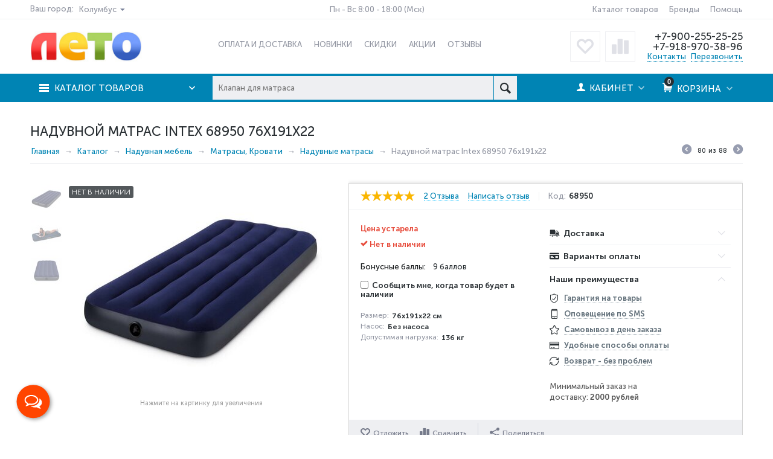

--- FILE ---
content_type: text/html; charset=utf-8
request_url: https://leto-krasnodar.ru/naduvnaya-mebel/matrasy-krovati/naduvnoy-matras-intex-classic-downy-bed-76h191h22-68950/
body_size: 31653
content:

<!DOCTYPE html>
<html 
prefix="og: http://ogp.me/ns#" lang="ru" dir="ltr">
<head>
<title>Надувной матрас Intex 68950 76х191х22 купить в интернет-магазине Лето</title>

    <base href="https://leto-krasnodar.ru/"/>
    <meta http-equiv="Content-Type" content="text/html; charset=utf-8"
          data-ca-mode=""/>
    <meta name="viewport" content="initial-scale=1.0, width=device-width"/>

    <meta name="description"
          content="Купить односпальный надувной матрас Intex для кемпинга и отдыха на природе. Самовывоз в Краснодаре, доставка по России. Звоните +7-900-255-25-25"/>



    <meta name="keywords" content="Односпальный, надувной матрас, Интекс, купить в краснодаре, магазин Лето, винил, матрас для сна, для дачи, матрас для отдыха на природе, матрас, матрац, надувная кровать"/>




    <link rel="canonical" href="https://leto-krasnodar.ru/naduvnaya-mebel/matrasy-krovati/naduvnoy-matras-intex-classic-downy-bed-76h191h22-68950/" />






<meta name="format-detection" content="telephone=no"><meta property="og:type" content="website" />
<meta property="og:locale" content="ru_RU" />
<meta property="og:title" content="Надувной матрас Intex 68950 76х191х22 купить в интернет-магазине Лето" />
<meta property="og:description" content="Купить односпальный надувной матрас Intex для кемпинга и отдыха на природе. Самовывоз в Краснодаре, доставка по России. Звоните +7-900-255-25-25" />
<meta property="og:url" content="https://leto-krasnodar.ru/naduvnaya-mebel/matrasy-krovati/naduvnoy-matras-intex-classic-downy-bed-76h191h22-68950/" />
    <meta property="og:image" content="https://leto-krasnodar.ru/images/detailed/101/68950__3_.jpg" />
    <link rel="image_src" href="https://leto-krasnodar.ru/images/detailed/101/68950__3_.jpg" />




    <link href="https://leto-krasnodar.ru/images/logos/101/favicon-16.png" rel="shortcut icon" type="image/png" />

<link rel="apple-touch-icon" sizes="57x57" href="/apple-touch-icon-57x57.png">
<link rel="apple-touch-icon" sizes="60x60" href="/apple-touch-icon-60x60.png">
<link rel="apple-touch-icon" sizes="72x72" href="/apple-touch-icon-72x72.png">
<link rel="apple-touch-icon" sizes="76x76" href="/apple-touch-icon-76x76.png">
<link rel="apple-touch-icon" sizes="114x114" href="/apple-touch-icon-114x114.png">
<link rel="apple-touch-icon" sizes="120x120" href="/apple-touch-icon-120x120.png">
<link rel="apple-touch-icon" sizes="144x144" href="/apple-touch-icon-144x144.png">
<link rel="apple-touch-icon" sizes="152x152" href="/apple-touch-icon-152x152.png">
<link rel="apple-touch-icon" sizes="180x180" href="/apple-touch-icon-180x180.png">
<meta name="yandex-tableau-widget" content="logo=https://leto-krasnodar.ru/logo-yandex.png, color=#ffffff" />
<link type="text/css" rel="stylesheet" href="https://leto-krasnodar.ru/var/cache/misc/assets/design/themes/abt__unitheme/css/standalone.e869ab9b6ea2c22fe4bcc232f4300f731766151555.css" />
<link href="https://cdn.jsdelivr.net/npm/suggestions-jquery@19.8.0/dist/css/suggestions.min.css" rel="stylesheet" />

<!-- Inline script moved to the bottom of the page -->
<!-- Inline script moved to the bottom of the page -->
<script type="text/javascript" data-no-defer>
(function(i,s,o,g,r,a,m){
    i['GoogleAnalyticsObject']=r;
    i[r]=i[r]||function(){(i[r].q=i[r].q||[]).push(arguments)},i[r].l=1*new Date();
    a=s.createElement(o), m=s.getElementsByTagName(o)[0];
    a.async=1;
    a.src=g;
    m.parentNode.insertBefore(a,m)
})(window,document,'script','//www.google-analytics.com/analytics.js','ga');
ga('create', 'UA-76965111-1', 'auto');
ga('send', 'pageview', '/naduvnaya-mebel/matrasy-krovati/naduvnoy-matras-intex-classic-downy-bed-76h191h22-68950/');
</script>


</head>

<body>
    
                        
        <div class="ty-tygh  " id="tygh_container">

        <div id="ajax_overlay" class="ty-ajax-overlay"></div>
<div id="ajax_loading_box" class="ty-ajax-loading-box"></div>

        <div class="cm-notification-container notification-container">
</div>

        <div class="ty-helper-container" id="tygh_main_container">
            
                 
                
<div class="tygh-top-panel clearfix">
    <div class="container-fluid  top-grid
        ">
    				

		    <div class="container-fluid-row">	
	<div class="row-fluid ">	    	    <div class="span5 top-links-grid ty-top-grid_float">
	    	        <div class="    ty-float-left">
        <div id="stocks_cities_402" class="city-stat ty-geolocation-head-city" >
                    <div class="mt-city-title">Ваш город:</div>
        <div class="ty-select-wrapper">
            
    
    <a class="ty-select-block__a cm-combination" id="sw_select_c_151_wrap_city">
                <span class="ty-select-block__a-item  cities_list_div">Колумбус</span>
        <i class="ty-select-block__arrow ty-icon-down-micro"></i>
    </a>

    <div id="select_c_151_wrap_city" class="cg_select_city_list ty-select-block cm-popup-box hidden">
    <a class="select_city_closer">X</a>
    <div class="select_city_header">Ваш город</div>
    <div class="select_city_phrase">Начните вводить ваш город, затем выберите из предложенных</div>

        
        <input type="text" placeholder="Введите Ваш город" onkeyup="delay=500;fn_filter_cities_list_countdown();setTimeout(fn_filter_cities_list, 500, $(this).val());">
        <div id="cities_list">
            <ul class="cm-select-list ty-select-block__list ty-flags">
                                                                                                                                    <li class="ty-select-block__list-item">
                        <a rel="nofollow" href="https://leto-krasnodar.ru/naduvnaya-mebel/matrasy-krovati/naduvnoy-matras-intex-classic-downy-bed-76h191h22-68950/?select_city_id=c_151" class="ty-select-block__list-a is-active "  data-ca-name="c_151" title="Колумбус">
                                                        <b>Колумбус</b>                        </a>
                    </li>
                                                                                                    <li class="ty-select-block__list-item">
                        <a rel="nofollow" href="https://leto-krasnodar.ru/naduvnaya-mebel/matrasy-krovati/naduvnoy-matras-intex-classic-downy-bed-76h191h22-68950/?select_city_id=d_25" class="ty-select-block__list-a  "  data-ca-name="d_25" title="Анапа">
                                                        Анапа                        </a>
                    </li>
                                                                                                    <li class="ty-select-block__list-item">
                        <a rel="nofollow" href="https://leto-krasnodar.ru/naduvnaya-mebel/matrasy-krovati/naduvnoy-matras-intex-classic-downy-bed-76h191h22-68950/?select_city_id=d_430" class="ty-select-block__list-a  "  data-ca-name="d_430" title="Краснодар">
                                                        Краснодар                        </a>
                    </li>
                                                                                                    <li class="ty-select-block__list-item">
                        <a rel="nofollow" href="https://leto-krasnodar.ru/naduvnaya-mebel/matrasy-krovati/naduvnoy-matras-intex-classic-downy-bed-76h191h22-68950/?select_city_id=d_756" class="ty-select-block__list-a  "  data-ca-name="d_756" title="Самара">
                                                        Самара                        </a>
                    </li>
                                                                                                    <li class="ty-select-block__list-item">
                        <a rel="nofollow" href="https://leto-krasnodar.ru/naduvnaya-mebel/matrasy-krovati/naduvnoy-matras-intex-classic-downy-bed-76h191h22-68950/?select_city_id=d_1031" class="ty-select-block__list-a  "  data-ca-name="d_1031" title="Симферополь">
                                                        Симферополь                        </a>
                    </li>
                                                                                                    <li class="ty-select-block__list-item">
                        <a rel="nofollow" href="https://leto-krasnodar.ru/naduvnaya-mebel/matrasy-krovati/naduvnoy-matras-intex-classic-downy-bed-76h191h22-68950/?select_city_id=d_824" class="ty-select-block__list-a  "  data-ca-name="d_824" title="Ставрополь">
                                                        Ставрополь                        </a>
                    </li>
                            </ul>
            <!--cities_list--></div>
        
        <div class="select_city_text">Информация о вашем местоположении нужна для расчета стоимости доставки. Наш магазин находится в городе Краснодар, ул. Лизы Чайкиной 1/5.</div>
    </div>

<!-- Inline script moved to the bottom of the page -->

<!-- Inline script moved to the bottom of the page -->

        </div>
    <!--stocks_cities_402--></div>
    </div>
	    	    </div>
	
		    	
				

		    	
		    	    <div class="span4 ">
	    	        <div class=" top-quick-links hidden-phone ty-float-right">
        


    
        <ul id="text_links_1914" class="ty-text-links">
                            <li class="ty-text-links__item ty-level-0">
                    <a class="ty-text-links__a" href="contacts/">Пн - Вс 8:00 - 18:00 (Мск)</a> 
                                    </li>
                    </ul>

    
    </div>
	    	    </div>
	
		    	
				

		    	
		    	    <div class="span7 top-links-grid">
	    	        <div class=" top-quick-links hidden-phone ty-float-right">
        
    

        <div class="ty-text-links-wrapper">
        <span id="sw_text_links_1772" class="ty-text-links-btn cm-combination visible-phone">
            <i class="ty-icon-short-list"></i>
            <i class="ty-icon-down-micro ty-text-links-btn__arrow"></i>
        </span>
    
        <ul id="text_links_1772" class="ty-text-links cm-popup-box ty-text-links_show_inline">
                            <li class="ty-text-links__item ty-level-0">
                    <a class="ty-text-links__a" href="/categories/">Каталог товаров</a> 
                                    </li>
                            <li class="ty-text-links__item ty-level-0">
                    <a class="ty-text-links__a" href="/brand/">Бренды</a> 
                                    </li>
                            <li class="ty-text-links__item ty-level-0">
                    <a class="ty-text-links__a" href="/faq/">Помощь</a> 
                                    </li>
                    </ul>

        </div>
    
    </div>
	    	    </div>
	</div>
		    </div>	

</div>
</div>

<div class="tygh-header clearfix">
    <div class="container-fluid  header-grid
        ">
    				

		    <div class="container-fluid-row">	
	<div class="row-fluid ">	    	    <div class="span4 top-logo-grid">
	    	        <div class=" top-logo">
        <div class="ty-logo-container">
    <a href="https://leto-krasnodar.ru/" title="">
        <img src="https://leto-krasnodar.ru/images/logos/101/leto-krasnodar.ru_i6zc-9x.jpg" width="200" height="54" alt="" class="ty-logo-container__image" />
    </a>
</div>
    </div>
	    	    </div>
	
		    	
				

		    	
		    	    <div class="span7 top-links-menu-grid">
	    	        <div class=" hidden-phone">
        


    <ul class="ty-menu__items cm-responsive-menu">
        

		<li class="ty-menu__item ty-menu__menu-btn visible-phone">
		    <a class="ty-menu__item-link" onclick="$('.cat-menu-horizontal .ty-menu__items').toggleClass('open');">
		        <i class="ty-icon-short-list"></i>
		        <span>Каталог товаров</span>
		    </a>
		</li>

                                                        
                                                <li class="ty-menu__item  ty-menu__item-nodrop  first-lvl  ">
                                        <a  href="https://leto-krasnodar.ru/oplata/" class="ty-menu__item-link a-first-lvl">
                        <div class="menu-lvl-ctn">
                            Оплата и доставка                        </div>
                    </a>
                            </li>
                                                        
                                                <li class="ty-menu__item  ty-menu__item-nodrop  first-lvl  ">
                                        <a  href="new-products/" class="ty-menu__item-link a-first-lvl">
                        <div class="menu-lvl-ctn">
                            Новинки                        </div>
                    </a>
                            </li>
                                                        
                                                <li class="ty-menu__item  ty-menu__item-nodrop  first-lvl  ">
                                        <a  href="sale-products/" class="ty-menu__item-link a-first-lvl">
                        <div class="menu-lvl-ctn">
                            Скидки                        </div>
                    </a>
                            </li>
                                                        
                                                <li class="ty-menu__item  ty-menu__item-nodrop  first-lvl  ">
                                        <a  href="/promotions/" class="ty-menu__item-link a-first-lvl">
                        <div class="menu-lvl-ctn">
                            Акции                        </div>
                    </a>
                            </li>
                                                        
                                                <li class="ty-menu__item  ty-menu__item-nodrop  first-lvl last  ">
                                        <a  href="discussion/?thread_id=26" class="ty-menu__item-link a-first-lvl">
                        <div class="menu-lvl-ctn">
                            Отзывы                        </div>
                    </a>
                            </li>
                

    </ul>


    </div>
	    	    </div>
	
		    	
				

		    	
		    	    <div class="span5 top-phones-grid">
	    	        <div class=" ty-float-right">
        <div class="ty-wysiwyg-content"  data-ca-live-editor-object-id="0" data-ca-live-editor-object-type=""><div class="ty-cr-phone-number">
<!-- <div class="ty-cr-work">Без выходных</div> -->
<div class="ty-cr-phone"><a href="tel:+7-9002552525">+7-900-255-25-25</a><br><a href="tel:+7-9189703896">+7-918-970-38-96</a></div>
 <div class="ty-cr-phone-number-link">
<div class="ty-cr-link"><a href="index.php?dispatch=pages.view&page_id=1">Контакты</a></div>
<div class="ty-cr-link">    



<a id="opener_call_request_1775" class="cm-dialog-opener cm-dialog-auto-size "  data-ca-target-id="content_call_request_1775"  rel="nofollow"><span>Перезвонить</span></a>

<div class="hidden" id="content_call_request_1775" title="Перезвонить">
        <div id="call_request_1775">

<form name="call_requests_form_main" id="form_call_request_1775" action="https://leto-krasnodar.ru/" method="post" class="cm-ajax cm-ajax-full-render">
<input type="hidden" name="result_ids" value="call_request_1775" />
<input type="hidden" name="return_url" value="index.php?dispatch=products.view&amp;product_id=2182" />

<input type="hidden" name="call_data[state_code]" value="OH" />
<input type="hidden" name="call_data[city]" value="Колумбус" />

<div class="ty-control-group">
    <label class="ty-control-group__title cm-required" for="call_data_call_request_1775_name">ФИО</label>
    <input id="call_data_call_request_1775_name" size="50" class="ty-input-text-full" type="text" name="call_data[name]" value=" " />
</div>

<div class="ty-control-group">
    <label for="call_data_call_request_1775_phone" class="ty-control-group__title cm-phone cm-required">Телефон</label>
    <input id="call_data_call_request_1775_phone" class="ty-input-text-full" size="50" type="text" name="call_data[phone]" value="" />
</div>


    <div class="ty-control-group">
        <label for="call_data_call_request_1775_convenient_time_from" class="ty-control-group__title">Удобное время</label>
        <input id="call_data_call_request_1775_convenient_time_from" class="ty-input-text cm-cr-mask-time" size="6" type="text" name="call_data[time_from]" value="" placeholder="09:00" /> -
        <input id="call_data_call_request_1775_convenient_time_to" class="ty-input-text cm-cr-mask-time" size="6" type="text" name="call_data[time_to]" value="" placeholder="18:00" />
    </div>





        <div class="captcha ty-control-group">
        <label for="recaptcha_6973f3c57108b" class="cm-required cm-recaptcha ty-captcha__label">Антибот</label>
        <div id="recaptcha_6973f3c57108b" class="cm-recaptcha ty-captcha-container"></div>
    </div>


<hr />
<div class="controls personal_data">
    <input type="checkbox" id="elm_personal_data_call_request_1775" value="Y" checked="checked" />
    <label class="cm-required" for="elm_personal_data_call_request_1775">Настоящим подтверждаю, что я ознакомлен и согласен с условиями <a href="https://leto-krasnodar.ru/politika-konfidencialnosti-ru/" target="_blank">политики конфиденциальности</a>.</label>
    <br />
    <span class="ty-policy-description"></span>
</div>

<div class="buttons-container">
        
 
    <button  class="ty-btn__primary ty-btn__big cm-form-dialog-closer ty-btn ty-btn" type="submit" name="dispatch[call_requests.request]" >Отправить</button>


</div>

</form>

<!-- Inline script moved to the bottom of the page -->


<!--call_request_1775--></div>


</div>
</div>
</div>
</div></div>
    </div><div class=" hidden-phone ty-float-right">
        
        <div id="abt__unitheme_wishlist_count">
        <a class="cm-tooltip ty-wishlist__a " href="https://leto-krasnodar.ru/wishlist/" rel="nofollow" title="Отложенные товары"><i class="uni-wish1"></i></a>
        <!--abt__unitheme_wishlist_count--></div>

        <div id="abt__unitheme_compared_products">
        <a class="cm-tooltip ty-compare__a " href="https://leto-krasnodar.ru/compare/" rel="nofollow" title="Список сравнения"><i class="uni-compare"></i></a>
        <!--abt__unitheme_compared_products--></div>

    </div>
	    	    </div>
	</div>
		    </div>	
				

		    <div class="container-fluid-row">	
	<div class="row-fluid ">	    	    <div class="span16 top-menu-grid  small-grid top-menu">
	    	        <div class="row-fluid ">	    	    <div class="span4 vertical-menu-grid">
	    	        <div class="shader"></div>
    <div class="ty-dropdown-box  cat-menu-vertical cat-menu-vertical">
        <div id="sw_dropdown_1778" class="ty-dropdown-box__title cm-combination ">
            
                            <a>Каталог товаров</a>
                        

        </div>
        <div id="dropdown_1778" class="cm-popup-box ty-dropdown-box__content hidden">
            

<ul class="ty-menu__items cm-responsive-menu"><li class="ty-menu__item ty-menu__menu-btn visible-phone"><a class="ty-menu__item-link" onclick="$('.cat-menu-horizontal .ty-menu__items').toggleClass('open');"><i class="ty-icon-short-list"></i><span>Каталог товаров</span></a></li><li class="ty-menu__item  cm-menu-item-responsive  first-lvl  "><a class="ty-menu__item-toggle visible-phone cm-responsive-menu-toggle"><i class="ty-menu__icon-open ty-icon-down-open"></i><i class="ty-menu__icon-hide ty-icon-up-open"></i></a><a  href="https://leto-krasnodar.ru/basseyny-i-aksessuary/" class="ty-menu__item-link a-first-lvl"><div class="menu-lvl-ctn"><img class="ab-ut-mwi-icon" src="https://leto-krasnodar.ru/images/ab__ut_mwi__icon/101/swimming-pool-sign-new.png" alt="">Бассейны и аксессуары<i class="icon-right-dir"></i></div></a>
                                            <div class="ty-menu__submenu" id="topmenu_374_161182aa7b628bc73688255a14623da8"><ul class="ty-menu__submenu-items ty-menu__submenu-items-simple with-pic cm-responsive-menu-submenu">

                    <li class="ty-menu__submenu-item">
            <a class="ty-menu__submenu-link"  href="https://leto-krasnodar.ru/basseyny-i-aksessuary/karkasnye-basseyny/">Каркасные бассейны
            </a>
        </li>
                    <li class="ty-menu__submenu-item">
            <a class="ty-menu__submenu-link"  href="https://leto-krasnodar.ru/basseyny-i-aksessuary/naduvnye-basseyny/">Надувные бассейны
            </a>
        </li>
                    <li class="ty-menu__submenu-item">
            <a class="ty-menu__submenu-link"  href="https://leto-krasnodar.ru/basseyny-i-aksessuary/detskie-basseyny/">Детские бассейны
            </a>
        </li>
                    <li class="ty-menu__submenu-item">
            <a class="ty-menu__submenu-link"  href="https://leto-krasnodar.ru/basseyny-i-aksessuary/aksessuary/">Аксессуары
            </a>
        </li>
                    <li class="ty-menu__submenu-item">
            <a class="ty-menu__submenu-link"  href="https://leto-krasnodar.ru/basseyny-i-aksessuary/ustroystva-dlya-ochistki/">Устройства для очистки
            </a>
        </li>
                    <li class="ty-menu__submenu-item">
            <a class="ty-menu__submenu-link"  href="https://leto-krasnodar.ru/basseyny-i-aksessuary/himiya-dlya-basseynov/">Химия для бассейнов
            </a>
        </li>
                    <li class="ty-menu__submenu-item">
            <a class="ty-menu__submenu-link"  href="https://leto-krasnodar.ru/basseyny-i-aksessuary/naduvnye-spa/">Надувные СПА-бассейны
            </a>
        </li>
                    <li class="ty-menu__submenu-item">
            <a class="ty-menu__submenu-link"  href="https://leto-krasnodar.ru/basseyny-i-aksessuary/zapasnye-chasti/">Запасные части
            </a>
        </li>
    
            <ul class="ab-ut-mwi-html bottom"><p><img style="margin: 0 0 40px 200px; z-index: 10;" src="/images/detailed/101/pool-new-2.png" alt="" /></p>
<p><a href="/index.php?dispatch=product_features.view_all&amp;filter_id=10"><img style="z-index: 10; margin: 0px 0px 15px;" src="/images/companies/1/Web/brend-3.png" alt="" /></a></p></ul>
    

</ul></div>                    
                                                </li>
        <li class="ty-menu__item  cm-menu-item-responsive  ty-menu__item-active first-lvl  "><a class="ty-menu__item-toggle visible-phone cm-responsive-menu-toggle"><i class="ty-menu__icon-open ty-icon-down-open"></i><i class="ty-menu__icon-hide ty-icon-up-open"></i></a><a  href="https://leto-krasnodar.ru/naduvnaya-mebel/" class="ty-menu__item-link a-first-lvl"><div class="menu-lvl-ctn"><img class="ab-ut-mwi-icon" src="https://leto-krasnodar.ru/images/ab__ut_mwi__icon/101/mattress-new.png" alt="">Надувная мебель<i class="icon-right-dir"></i></div></a>
                                            <div class="ty-menu__submenu" id="topmenu_374_9a2c0ff5efaa85b605baca92255efbc7"><ul class="ty-menu__submenu-items ty-menu__submenu-items-simple with-pic cm-responsive-menu-submenu">

                    <li class="ty-menu__submenu-item">
            <a class="ty-menu__submenu-link"  href="https://leto-krasnodar.ru/naduvnaya-mebel/matrasy-krovati/">Матрасы, Кровати
            </a>
        </li>
                    <li class="ty-menu__submenu-item">
            <a class="ty-menu__submenu-link"  href="https://leto-krasnodar.ru/naduvnaya-mebel/kresla/">Кресла, Диваны
            </a>
        </li>
                    <li class="ty-menu__submenu-item">
            <a class="ty-menu__submenu-link"  href="https://leto-krasnodar.ru/naduvnaya-mebel/podushki/">Подушки, Аксессуары
            </a>
        </li>
    
            <ul class="ab-ut-mwi-html bottom"><p><img style="margin: 0 0 15px 15px; z-index: 10;" src="/images/companies/1/Web/airbed-new3.jpg" alt="" /></p></ul>
    

</ul></div>                    
                                                </li>
        <li class="ty-menu__item  cm-menu-item-responsive  first-lvl  "><a class="ty-menu__item-toggle visible-phone cm-responsive-menu-toggle"><i class="ty-menu__icon-open ty-icon-down-open"></i><i class="ty-menu__icon-hide ty-icon-up-open"></i></a><a  href="https://leto-krasnodar.ru/lodki-i-komplektuyuschie/" class="ty-menu__item-link a-first-lvl"><div class="menu-lvl-ctn"><img class="ab-ut-mwi-icon" src="https://leto-krasnodar.ru/images/ab__ut_mwi__icon/101/inflatable-boat-new.png" alt="">Лодки и комплектующие<i class="icon-right-dir"></i></div></a>
                                            <div class="ty-menu__submenu" id="topmenu_374_a000609bdf14e250131ab623e6bf6486"><ul class="ty-menu__submenu-items ty-menu__submenu-items-simple with-pic cm-responsive-menu-submenu">

                    <li class="ty-menu__submenu-item">
            <a class="ty-menu__submenu-link"  href="https://leto-krasnodar.ru/lodki-i-komplektuyuschie/lodki/">Лодки
            </a>
        </li>
                    <li class="ty-menu__submenu-item">
            <a class="ty-menu__submenu-link"  href="https://leto-krasnodar.ru/lodki-i-komplektuyuschie/komplektuyuschie/">Комплектующие
            </a>
        </li>
    
            <ul class="ab-ut-mwi-html bottom"><p><img style="margin: 0 0 15px 15px; z-index: 10;" src="/images/companies/1/Web/boat_new2.jpg" alt="" /></p></ul>
    

</ul></div>                    
                                                </li>
        <li class="ty-menu__item  cm-menu-item-responsive  first-lvl  "><a class="ty-menu__item-toggle visible-phone cm-responsive-menu-toggle"><i class="ty-menu__icon-open ty-icon-down-open"></i><i class="ty-menu__icon-hide ty-icon-up-open"></i></a><a  href="https://leto-krasnodar.ru/plyazhnye-prinadlezhnosti/" class="ty-menu__item-link a-first-lvl"><div class="menu-lvl-ctn"><img class="ab-ut-mwi-icon" src="https://leto-krasnodar.ru/images/ab__ut_mwi__icon/101/rubber-ring-new.png" alt="">Пляжные матрасы, Круги<i class="icon-right-dir"></i></div></a>
                                            <div class="ty-menu__submenu" id="topmenu_374_9c27ed240eab1cc73089cd4f22163725"><ul class="ty-menu__submenu-items ty-menu__submenu-items-simple with-pic cm-responsive-menu-submenu">

                    <li class="ty-menu__submenu-item">
            <a class="ty-menu__submenu-link"  href="https://leto-krasnodar.ru/plyazhnye-prinadlezhnosti/matrasy/">Пляжные матрасы
            </a>
        </li>
                    <li class="ty-menu__submenu-item">
            <a class="ty-menu__submenu-link"  href="https://leto-krasnodar.ru/plyazhnye-prinadlezhnosti/krugi/">Круги, Плоты
            </a>
        </li>
    
            <ul class="ab-ut-mwi-html bottom"><p><img style="margin: 0 0 15px 15px; z-index: 10;" src="/images/companies/1/Web/ring-leto-2.jpg" alt="" /></p></ul>
    

</ul></div>                    
                                                </li>
        <li class="ty-menu__item  cm-menu-item-responsive  first-lvl  "><a class="ty-menu__item-toggle visible-phone cm-responsive-menu-toggle"><i class="ty-menu__icon-open ty-icon-down-open"></i><i class="ty-menu__icon-hide ty-icon-up-open"></i></a><a  href="https://leto-krasnodar.ru/igrovye-centry/" class="ty-menu__item-link a-first-lvl"><div class="menu-lvl-ctn"><img class="ab-ut-mwi-icon" src="https://leto-krasnodar.ru/images/ab__ut_mwi__icon/101/beach-ball-new.png" alt="">Центры, Игрушки, Мячи<i class="icon-right-dir"></i></div></a>
                                            <div class="ty-menu__submenu" id="topmenu_374_d409b54b81b03b89da67cdd4f4f3ee0c"><ul class="ty-menu__submenu-items ty-menu__submenu-items-simple with-pic cm-responsive-menu-submenu">

                    <li class="ty-menu__submenu-item">
            <a class="ty-menu__submenu-link"  href="https://leto-krasnodar.ru/igrovye-centry/igrovye-centry/">Игровые центры
            </a>
        </li>
                    <li class="ty-menu__submenu-item">
            <a class="ty-menu__submenu-link"  href="https://leto-krasnodar.ru/igrovye-centry/naduvnye-igrushki/">Надувные игрушки
            </a>
        </li>
                    <li class="ty-menu__submenu-item">
            <a class="ty-menu__submenu-link"  href="https://leto-krasnodar.ru/igrovye-centry/myachi/">Мячи пляжные
            </a>
        </li>
                    <li class="ty-menu__submenu-item">
            <a class="ty-menu__submenu-link"  href="/igrovye-centry/igrovye-centry/batut/">Батуты
                            <span class="m-label" style="color: #ffffff; background-color: #ff0000">новинка</span>
            </a>
        </li>
    
            <ul class="ab-ut-mwi-html bottom"><p><img style="margin: 0 0 10px 15px; z-index: 10;" src="images/companies/1/Web/play-intex-3.jpg" alt="" /></p></ul>
    

</ul></div>                    
                                                </li>
        <li class="ty-menu__item  cm-menu-item-responsive  first-lvl  "><a class="ty-menu__item-toggle visible-phone cm-responsive-menu-toggle"><i class="ty-menu__icon-open ty-icon-down-open"></i><i class="ty-menu__icon-hide ty-icon-up-open"></i></a><a  href="https://leto-krasnodar.ru/maski-lasty-trubki/" class="ty-menu__item-link a-first-lvl"><div class="menu-lvl-ctn"><img class="ab-ut-mwi-icon" src="https://leto-krasnodar.ru/images/ab__ut_mwi__icon/101/mask-new.png" alt="">Маски, Ласты, Трубки<i class="icon-right-dir"></i></div></a>
                                            <div class="ty-menu__submenu" id="topmenu_374_0b3e210313556eee4f4f9755766b13c1"><ul class="ty-menu__submenu-items ty-menu__submenu-items-simple with-pic cm-responsive-menu-submenu">

                    <li class="ty-menu__submenu-item">
            <a class="ty-menu__submenu-link"  href="https://leto-krasnodar.ru/maski-lasty-trubki/nabory-dlya-plavaniya/">Наборы для плавания
            </a>
        </li>
                    <li class="ty-menu__submenu-item">
            <a class="ty-menu__submenu-link"  href="https://leto-krasnodar.ru/maski-lasty-trubki/ochki-dlya-plavaniya/">Очки
            </a>
        </li>
                    <li class="ty-menu__submenu-item">
            <a class="ty-menu__submenu-link"  href="https://leto-krasnodar.ru/maski-lasty-trubki/lasty-dlya-plavaniya/">Ласты
            </a>
        </li>
                    <li class="ty-menu__submenu-item">
            <a class="ty-menu__submenu-link"  href="https://leto-krasnodar.ru/maski-lasty-trubki/maski-dlya-plavaniya/">Маски
            </a>
        </li>
                    <li class="ty-menu__submenu-item">
            <a class="ty-menu__submenu-link"  href="https://leto-krasnodar.ru/maski-lasty-trubki/trubki-dlya-plavaniya/">Трубки
            </a>
        </li>
    
            <ul class="ab-ut-mwi-html bottom"><p><img style="margin: 0 0 10px 15px; z-index: 10;" src="/images/companies/1/Web/intex-mask-5.jpg" alt="" /></p></ul>
    

</ul></div>                    
                                                </li>
        <li class="ty-menu__item  cm-menu-item-responsive  first-lvl  "><a class="ty-menu__item-toggle visible-phone cm-responsive-menu-toggle"><i class="ty-menu__icon-open ty-icon-down-open"></i><i class="ty-menu__icon-hide ty-icon-up-open"></i></a><a  href="https://leto-krasnodar.ru/zhilety-narukavniki/" class="ty-menu__item-link a-first-lvl"><div class="menu-lvl-ctn"><img class="ab-ut-mwi-icon" src="https://leto-krasnodar.ru/images/ab__ut_mwi__icon/101/life-jacket-new.png" alt="">Жилеты, Нарукавники<i class="icon-right-dir"></i></div></a>
                                            <div class="ty-menu__submenu" id="topmenu_374_f15d62e5c8012d5069f732a2335c71b4"><ul class="ty-menu__submenu-items ty-menu__submenu-items-simple with-pic cm-responsive-menu-submenu">

                    <li class="ty-menu__submenu-item">
            <a class="ty-menu__submenu-link"  href="https://leto-krasnodar.ru/zhilety-narukavniki/zhilety/">Жилеты
            </a>
        </li>
                    <li class="ty-menu__submenu-item">
            <a class="ty-menu__submenu-link"  href="https://leto-krasnodar.ru/zhilety-narukavniki/narukavniki/">Нарукавники
            </a>
        </li>
    
            <ul class="ab-ut-mwi-html bottom"><p><img style="margin: 0 0 15px 15px; z-index: 10;" src="/images/companies/1/Web/intex-arm-3.jpg" alt="" /></p></ul>
    

</ul></div>                    
                                                </li>
        <li class="ty-menu__item  cm-menu-item-responsive  first-lvl  "><a class="ty-menu__item-toggle visible-phone cm-responsive-menu-toggle"><i class="ty-menu__icon-open ty-icon-down-open"></i><i class="ty-menu__icon-hide ty-icon-up-open"></i></a><a  href="https://leto-krasnodar.ru/kemping/" class="ty-menu__item-link a-first-lvl"><div class="menu-lvl-ctn"><img class="ab-ut-mwi-icon" src="https://leto-krasnodar.ru/images/ab__ut_mwi__icon/101/tent-new.png" alt="">Кемпинг, Туризм<i class="icon-right-dir"></i></div></a>
                                            <div class="ty-menu__submenu" id="topmenu_374_aae200ff8c1d7ab6f42737d453fc678f"><ul class="ty-menu__submenu-items ty-menu__submenu-items-simple with-pic cm-responsive-menu-submenu">

                    <li class="ty-menu__submenu-item">
            <a class="ty-menu__submenu-link"  href="https://leto-krasnodar.ru/kemping/palatki/">Палатки, Тенты
            </a>
        </li>
                    <li class="ty-menu__submenu-item">
            <a class="ty-menu__submenu-link"  href="https://leto-krasnodar.ru/kemping/turisticheskaya-mebel/">Туристическая мебель
            </a>
        </li>
    
            <ul class="ab-ut-mwi-html bottom"><p><img style="margin: 0 0 5px 100px; z-index: 10;" src="/images/companies/1/Web/bw-camping.jpg" alt=""></p></ul>
    

</ul></div>                    
                                                </li>
        <li class="ty-menu__item  ty-menu__item-nodrop  first-lvl  "><a  href="https://leto-krasnodar.ru/naduvnye-sup-doski/" class="ty-menu__item-link a-first-lvl"><div class="menu-lvl-ctn"><img class="ab-ut-mwi-icon" src="https://leto-krasnodar.ru/images/ab__ut_mwi__icon/101/surf-new.png" alt="">Надувные SUP доски</div></a>            </li>
        <li class="ty-menu__item  ty-menu__item-nodrop  first-lvl last  "><a  href="https://leto-krasnodar.ru/nasosy/" class="ty-menu__item-link a-first-lvl"><div class="menu-lvl-ctn"><img class="ab-ut-mwi-icon" src="https://leto-krasnodar.ru/images/ab__ut_mwi__icon/101/pump-new.png" alt="">Воздушные насосы</div></a>            </li>
                

    </ul>



        </div>
    </div>
	    	    </div>
	
	
				

	
		    	    <div class="span7 search-block-grid">
	    	        <div class=" top-search">
        <div class="ty-search-block">
    <form action="https://leto-krasnodar.ru/" name="search_form" method="get">
        <input type="hidden" name="subcats" value="Y" />
        <input type="hidden" name="pcode_from_q" value="Y" />
        <input type="hidden" name="pshort" value="N" />
        <input type="hidden" name="pfull" value="N" />
        <input type="hidden" name="pname" value="Y" />
        <input type="hidden" name="pkeywords" value="Y" />
        <input type="hidden" name="search_performed" value="Y" />

        
<div id="live_reload_box">
    <!--live_reload_box--></div>


    <div id="cp_ls_ajax_loader" class="live-search-loader-wrap" style="display: none;">
        <img src="https://leto-krasnodar.ru/design/themes/responsive/media/images/addons/cp_live_search/loaders/loader_2.png">
    </div>


        <input type="text" name="q" value="" id="search_input" title="Искать товары" class="ty-search-block__input cm-hint" /><button title="Найти" class="ty-search-magnifier" type="submit"><i class="ty-icon-search"></i></button>
<input type="hidden" name="dispatch" value="products.search" />
        
    </form>
</div>


    </div>
	    	    </div>
	
	
				

	
		    	    <div class="span5 cart-content-grid">
	    	        <div class=" top-cart-content ty-float-right">
        
    <div class="ty-dropdown-box" id="cart_status_1780">
         <div id="sw_dropdown_1780" class="ty-dropdown-box__title  cm-combination">
        <div>
            
    <i class="ty-minicart__icon ty-icon-basket empty"><span class="basket-cart-amount">0</span></i>
    <span class="ty-minicart-title empty-cart ty-hand"><small>Ваша</small>&nbsp;Корзина</span>
    <i class="ty-icon-down-micro"></i>


        </div>
        </div>
        <div id="dropdown_1780" class="cm-popup-box ty-dropdown-box__content hidden">
            
                <div class="cm-cart-content cm-cart-content-thumb cm-cart-content-delete">
                        <div class="ty-cart-items">
                                                            <div class="ty-cart-items__empty ty-center">Корзина</div>
                                                    </div>

                                                <div class="cm-cart-buttons ty-cart-content__buttons buttons-container hidden">
                            <div class="ty-float-left">
                                <a href="https://leto-krasnodar.ru/cart/" rel="nofollow" class="ty-btn ty-btn__secondary">Корзина</a>
                            </div>
                                                        <div class="ty-float-right">
                                <a href="https://leto-krasnodar.ru/checkout/" rel="nofollow" class="ty-btn ty-btn__primary">Оформить заказ</a>
                            </div>
                                                    </div>
                        
                </div>
            

        </div>
    <!--cart_status_1780--></div>



    </div><div class="ty-dropdown-box  top-my-account ty-float-right">
        <div id="sw_dropdown_1781" class="ty-dropdown-box__title cm-combination unlogged">
            
                                <a class="ty-account-info__title" href="https://leto-krasnodar.ru/index.php?dispatch=profiles.update">
        <i class="ty-icon-user"></i>&nbsp;
        <span class="ty-account-info__title-txt" ><small>Ваш личный</small>Кабинет</span>
        <i class="ty-icon-down-micro ty-account-info__user-arrow"></i>
    </a>

                        

        </div>
        <div id="dropdown_1781" class="cm-popup-box ty-dropdown-box__content hidden">
            

<div id="account_info_1781">
        <ul class="ty-account-info">
        
                        
            <li class="ty-account-info__item ty-dropdown-box__item"><a class="ty-account-info__a underlined" href="https://leto-krasnodar.ru/index.php?dispatch=orders.search" rel="nofollow">Заказы</li>
                                            <li class="ty-account-info__item ty-dropdown-box__item"><a class="ty-account-info__a underlined" href="https://leto-krasnodar.ru/compare/" rel="nofollow">Список сравнения</a></li>
                        

        
<li class="ty-account-info__item ty-dropdown-box__item">
    <a href="https://leto-krasnodar.ru/index.php?dispatch=rma.returns" rel="nofollow" class="ty-account-info__a">Запросы на возврат</a>
</li><li class="ty-account-info__item ty-dropdown-box__item"><a class="ty-account-info__a" href="https://leto-krasnodar.ru/wishlist/" rel="nofollow">Отложенные товары</a></li>
            </ul>

            <div class="ty-account-info__orders updates-wrapper track-orders" id="track_orders_block_1781">
            <form action="https://leto-krasnodar.ru/" method="POST" class="cm-ajax cm-post cm-ajax-full-render" name="track_order_quick">
                <input type="hidden" name="result_ids" value="track_orders_block_*" />
                <input type="hidden" name="return_url" value="index.php?dispatch=products.view&amp;product_id=2182" />

                <div class="ty-account-info__orders-txt">Отслеживание заказа</div>

                <div class="ty-account-info__orders-input ty-control-group ty-input-append">
                    <label for="track_order_item1781" class="cm-required hidden">Отслеживание заказа</label>
                    <input type="text" size="20" class="ty-input-text cm-hint" id="track_order_item1781" name="track_data" value="Номер заказа/E-mail" />
                    <button title="Выполнить" class="ty-btn-go" type="submit"><i class="ty-btn-go__icon ty-icon-right-dir"></i></button>
<input type="hidden" name="dispatch" value="orders.track_request" />
                    
                </div>
            </form>
        <!--track_orders_block_1781--></div>
    
    <div class="ty-account-info__buttons buttons-container">
                    
            <a href="https://leto-krasnodar.ru/login/?return_url=index.php%3Fdispatch%3Dproducts.view%26product_id%3D2182"  data-ca-target-id="login_block1781" class="cm-dialog-opener cm-dialog-auto-size ty-btn ty-btn__secondary" rel="nofollow">Войти</a><a href="https://leto-krasnodar.ru/profiles-add/" rel="nofollow" class="ty-btn ty-btn__primary">Регистрация</a>
            

                            <div  id="login_block1781" class="hidden" title="Войти">
                    <div class="ty-login-popup">
                        

        <form name="popup1781_form" action="https://leto-krasnodar.ru/" method="post">
    <input type="hidden" name="return_url" value="index.php?dispatch=products.view&amp;product_id=2182" />
    <input type="hidden" name="redirect_url" value="index.php?dispatch=products.view&amp;product_id=2182" />

                <div class="ty-control-group">
            <label for="login_popup1781" class="ty-login__filed-label ty-control-group__label cm-required cm-trim cm-email">E-mail</label>
            <input type="text" id="login_popup1781" name="user_login" size="30" value="" class="ty-login__input cm-focus" />
        </div>

        
        <div class="ty-control-group ty-password-forgot">
            <label for="psw_popup1781" class="ty-login__filed-label ty-control-group__label ty-password-forgot__label cm-required">Пароль</label><a href="https://leto-krasnodar.ru/index.php?dispatch=auth.recover_password" class="ty-password-forgot__a"  tabindex="5">Забыли пароль?</a>
            <input type="password" id="psw_popup1781" name="password" size="30" value="" class="ty-login__input" maxlength="32" />
        </div>

                    <div class="ty-login-reglink ty-center">
                <a class="ty-login-reglink__a" href="https://leto-krasnodar.ru/profiles-add/" rel="nofollow">Создать учетную запись</a>
            </div>
                


        

        
        
            <div class="buttons-container clearfix">
                <div class="ty-float-right">
                        
 
    <button  class="ty-btn__login ty-btn__secondary ty-btn" type="submit" name="dispatch[auth.login]" >Войти</button>


                </div>
                <div class="ty-login__remember-me">
                    <label for="remember_me_popup1781" class="ty-login__remember-me-label"><input class="checkbox" type="checkbox" name="remember_me" id="remember_me_popup1781" value="Y" />Запомнить</label>
                </div>
            </div>
        

    </form>


                    </div>
                </div>
                        </div>
<!--account_info_1781--></div>

        </div>
    </div><div class=" hidden search-button-grid ty-float-right">
        <div class="ty-wysiwyg-content"  data-ca-live-editor-object-id="0" data-ca-live-editor-object-type=""><a class="search-button-mobile" onclick="ShowSearch()"><i class="ty-icon-search"></i></a>
<a class="close-button-mobile hidden" onclick="HideSearch()"><i class="uni-close"></i></a></div>
    </div>
	    	    </div>
	</div>
	    	    </div>
	</div>
		    </div>	

</div>
</div>

<div class="tygh-content clearfix">
    <div class="container-fluid  content-grid full_width
        ">
    				

		    <div class="container-fluid-row">	
	<div class="row-fluid ">	    	    <div class="span16 main-content-grid row-container">
	    	        <div class="row-fluid ">	    	    <div class="span16 ">
	    	        <!-- Inline script moved to the bottom of the page -->

<div class="ty-product-block ty-product-detail">
    <div class="row-fluid  ty-product-block__wrapper clearfix">
        <div itemscope itemtype="http://schema.org/Product">
    <meta itemprop="sku" content="68950" />
    <meta itemprop="name" content="Надувной матрас Intex 68950 76х191х22" />
    <meta itemprop="description" content="Надувной матрас Intex Classic Downy Bed 76x191x22 68950 - классическая модель, простой и экономичный вариант для дома или путешествий. Он достаточно компактен в сложенном виде, что удобно для хранения и транспортировки.
Флокированное (напоминающее на ощупь бархат), плотное покрытие поверхности матраса удерживает постельное бельё от скатывания и сползания, а так же обеспечит приятные тактильные ощущения.
Основные характеристики:

Размеры: 76x191x22 см (Высота спального места: 22 см)
Максимальная нагрузка: 136 кг
Материал сверху: винил 0.52 мм с влагоустойчивым флокированным покрытием
Материал по бокам: винил 0.38 мм
Материал снизу: винил 0.38 мм

Матрас не укомплектован воздушным насосом. Насос приобретается дополнительно.





Wave Beam технологии
&quot;Wave Beam Construction&quot; - система горизонтальных внутренних перегородок выполнена из прочного перфорированного материала ПВХ с использованием метода двойной спайки швов. Перфорация перегородок позволила сделать изделие значительно легче, сохраняя надёжность и потребительские свойства конструкции.



" />

    <div itemprop="offers" itemscope itemtype="http://schema.org/Offer">
        <link itemprop="availability" href="http://schema.org/OutOfStock" />
                    <meta itemprop="priceCurrency" content="RUB"/>
            <meta itemprop="price" content="900"/>
            </div>

        <div itemprop="aggregateRating" itemscope itemtype="http://schema.org/AggregateRating">
        <meta itemprop="reviewCount" content="2">
        <meta itemprop="ratingValue" content="5.00">
        <meta itemprop="bestRating" content="5">
        <meta itemprop="worstRating" content="1">
    </div>

    
    <meta itemprop="image" content="https://leto-krasnodar.ru/images/detailed/101/68950__3_.jpg">



</div>

        
                            <h1 class="ty-product-block-title" ><bdi>Надувной матрас Intex 68950 76х191х22</bdi></h1>
                        <div id="breadcrumbs_281">

            <div itemscope itemtype="http://schema.org/BreadcrumbList" class="ty-breadcrumbs clearfix">
            <span itemprop="itemListElement" itemscope itemtype="http://schema.org/ListItem"><a itemprop="item" href="https://leto-krasnodar.ru/" class="ty-breadcrumbs__a"><meta itemprop="position" content="1" /><meta itemprop="name" content="Главная" /><bdi>Главная</bdi></a></span><span class="ty-breadcrumbs__slash">/</span><span itemprop="itemListElement" itemscope itemtype="http://schema.org/ListItem"><a itemprop="item" href="https://leto-krasnodar.ru/categories/" class="ty-breadcrumbs__a"><meta itemprop="position" content="2" /><meta itemprop="name" content="Каталог" /><bdi>Каталог</bdi></a></span><span class="ty-breadcrumbs__slash">/</span><span itemprop="itemListElement" itemscope itemtype="http://schema.org/ListItem"><a itemprop="item" href="https://leto-krasnodar.ru/naduvnaya-mebel/" class="ty-breadcrumbs__a"><meta itemprop="position" content="3" /><meta itemprop="name" content="Надувная мебель" /><bdi>Надувная мебель</bdi></a></span><span class="ty-breadcrumbs__slash">/</span><span itemprop="itemListElement" itemscope itemtype="http://schema.org/ListItem"><a itemprop="item" href="https://leto-krasnodar.ru/naduvnaya-mebel/matrasy-krovati/" class="ty-breadcrumbs__a"><meta itemprop="position" content="4" /><meta itemprop="name" content="Матрасы, Кровати" /><bdi>Матрасы, Кровати</bdi></a></span><span class="ty-breadcrumbs__slash">/</span><span itemprop="itemListElement" itemscope itemtype="http://schema.org/ListItem"><a itemprop="item" href="https://leto-krasnodar.ru/naduvnaya-mebel/matrasy-krovati/naduvnoy-matras/" class="ty-breadcrumbs__a"><meta itemprop="position" content="6" /><meta itemprop="name" content="Надувные матрасы" /><bdi>Надувные матрасы</bdi></a></span><span class="ty-breadcrumbs__slash">/</span><span itemprop="itemListElement" itemscope itemtype="http://schema.org/ListItem"><span itemprop="item" class="ty-breadcrumbs__current"><meta itemprop="position" content="7" /><meta itemprop="name" content="Надувной матрас Intex 68950 76х191х22" /><bdi>Надувной матрас Intex 68950 76х191х22</bdi></span></span>	<div class="ty-product-switcher">
	    <a class="ty-product-switcher__a ty-product-switcher__a-left " href="https://leto-krasnodar.ru/naduvnaya-mebel/matrasy-krovati/naduvnoy-matras-intex-67999-193x127x24/" title="Назад" ><i class="ty-product-switcher__icon ty-icon-left-circle"></i></a>
	        <span class="switcher-selected-product">80</span>
	        <span>из</span>
	        <span class="switcher-total">88</span>
	    <a class="ty-product-switcher__a ty-product-switcher__a-right " href="https://leto-krasnodar.ru/naduvnaya-mebel/matrasy-krovati/naduvnoy-matras-s-pompoy-intex-downy-bed-76h193h22-66950/" title="Вперед" ><i class="ty-product-switcher__icon ty-icon-right-circle"></i></a>
	</div>

        </div>
        <!--breadcrumbs_281--></div>


                            
    
    































                        
            <div class="span7 ty-product-block__img-wrapper">
                
                                    <div class="ty-product-block__img cm-reload-2182"
                         id="product_images_2182_update">

                                                                            <div class="active-gallery one-col">
                                                <ul class="ty-discount-label cm-reload-2182" id="discount_label_update_2182">
                            <li class="ty-discount-label__item outstock" id="line_prc_discount_value_2182"><span
                class="ty-discount-label__value"
                id="prc_discount_value_label_2182">Нет в наличии</span></li>
                <!--discount_label_update_2182--></ul>

                            </div>
                        
                        <div class="one-col">
    
    
    

<div class="ty-product-img cm-preview-wrapper" style="display:inline-block">
    <a id="det_img_link_21826973f3c57619d_101954" data-ca-image-id="preview[product_images_21826973f3c57619d]" class="cm-image-previewer cm-previewer ty-previewer" data-ca-image-width="1000" data-ca-image-height="664" href="https://leto-krasnodar.ru/images/detailed/101/68950__3_.jpg" title="Надувной матрас Intex 68950 76х191х22"
><img class="ty-pict     cm-image" id="det_img_21826973f3c57619d_101954"  src="https://leto-krasnodar.ru/images/thumbnails/400/350/detailed/101/68950__3_.jpg" alt="Надувной матрас Intex 68950 76х191х22"
 title="Надувной матрас Intex 68950 76х191х22"
  />
<span class="ty-previewer__icon hidden-phone"></span></a>
    
                                                                <a id="det_img_link_21826973f3c57619d_2733" data-ca-image-id="preview[product_images_21826973f3c57619d]" class="cm-image-previewer hidden cm-previewer ty-previewer" data-ca-image-width="1000" data-ca-image-height="506" href="https://leto-krasnodar.ru/images/detailed/2/68950.jpg" title="Надувной матрас Intex 68950 76х191х22"
><img class="ty-pict     cm-image" id="det_img_21826973f3c57619d_2733"  src="https://leto-krasnodar.ru/images/thumbnails/400/350/detailed/2/68950.jpg" alt="Надувной матрас Intex 68950 76х191х22"
 title="Надувной матрас Intex 68950 76х191х22"
  />
<span class="ty-previewer__icon hidden-phone"></span></a>
                                                                        <a id="det_img_link_21826973f3c57619d_101953" data-ca-image-id="preview[product_images_21826973f3c57619d]" class="cm-image-previewer hidden cm-previewer ty-previewer" data-ca-image-width="1000" data-ca-image-height="805" href="https://leto-krasnodar.ru/images/detailed/101/68950__1_.jpg" title="Односпальный матрас для палатки"
><img class="ty-pict     cm-image" id="det_img_21826973f3c57619d_101953"  src="https://leto-krasnodar.ru/images/thumbnails/400/350/detailed/101/68950__1_.jpg" alt="Односпальный матрас для палатки"
 title="Односпальный матрас для палатки"
  />
<span class="ty-previewer__icon hidden-phone"></span></a>
            
        <p class="ty-center"><small style="color:#999;">Нажмите на картинку для увеличения</small></p>
</div>
            <div class="ty-product-thumbnails ty-center cm-image-gallery" id="images_preview_21826973f3c57619d" style="width: 400px;">
            <a data-ca-gallery-large-id="det_img_link_21826973f3c57619d_101954" class="cm-thumbnails-mini ty-product-thumbnails__item"><img class="ty-pict     cm-image" id="det_img_21826973f3c57619d_101954_mini"  src="https://leto-krasnodar.ru/images/thumbnails/50/50/detailed/101/68950__3_.jpg" alt="Надувной матрас Intex 68950 76х191х22"
 title="Надувной матрас Intex 68950 76х191х22"
  />
</a><a data-ca-gallery-large-id="det_img_link_21826973f3c57619d_2733" class="cm-thumbnails-mini ty-product-thumbnails__item"><img class="ty-pict     cm-image" id="det_img_21826973f3c57619d_2733_mini"  src="https://leto-krasnodar.ru/images/thumbnails/50/50/detailed/2/68950.jpg" alt="Надувной матрас Intex 68950 76х191х22"
 title="Надувной матрас Intex 68950 76х191х22"
  />
</a><a data-ca-gallery-large-id="det_img_link_21826973f3c57619d_101953" class="cm-thumbnails-mini ty-product-thumbnails__item"><img class="ty-pict     cm-image" id="det_img_21826973f3c57619d_101953_mini"  src="https://leto-krasnodar.ru/images/thumbnails/50/50/detailed/101/68950__1_.jpg" alt="Односпальный матрас для палатки"
 title="Односпальный матрас для палатки"
  />
</a>        </div>
    
<!-- Inline script moved to the bottom of the page -->
<!-- Inline script moved to the bottom of the page -->


</div>
                        <!--product_images_2182_update--></div>
                                

            </div>
            <div class="span9 ty-product-block__left">

                                <form action="https://leto-krasnodar.ru/" method="post" name="product_form_2182" enctype="multipart/form-data" class="cm-disable-empty-files  cm-ajax cm-ajax-full-render cm-ajax-status-middle ">
<input type="hidden" name="result_ids" value="cart_status*,wish_list*,checkout*,account_info*,abt__unitheme_wishlist_count" />
<input type="hidden" name="redirect_url" value="index.php?dispatch=products.view&amp;product_id=2182" />
<input type="hidden" name="product_data[2182][product_id]" value="2182" />


                                                                                
                

                                    <div class="advanced-layer-01">
                        <div class="ty-product-block__rating">
                                                                                        <div class="ty-discussion__rating-wrapper" id="average_rating_product">
                                        
                                
                    <span class="ty-nowrap ty-stars">
                                        <a class="cm-external-click" data-ca-scroll="content_discussion" data-ca-external-click-id="discussion">
                        
            <i class="ty-stars__icon ty-icon-star"></i>
            <i class="ty-stars__icon ty-icon-star"></i>
            <i class="ty-stars__icon ty-icon-star"></i>
            <i class="ty-stars__icon ty-icon-star"></i>
            <i class="ty-stars__icon ty-icon-star"></i>
    
    
    
            </a>
    </span>

        
    

    

<a
                                            class="ty-discussion__review-a cm-external-click"
                                            data-ca-scroll="content_discussion"
                                            data-ca-external-click-id="discussion">2 Отзыва</a><a
                                            class="ty-discussion__review-write cm-dialog-opener cm-dialog-auto-size"
                                            data-ca-target-id="new_post_dialog_2182"
                                            rel="nofollow">Написать отзыв</a>
                                </div>
                                                    </div>

                                                    <div class="ty-product-block__sku">
                                                                            <div class="ty-control-group ty-sku-item cm-hidden-wrapper cm-reload-2182" id="sku_update_2182">
            <input type="hidden" name="appearance[show_sku]" value="1" />
                            <label class="ty-control-group__label" id="sku_2182">Код:</label>
                        <span class="ty-control-group__item">68950</span>
        <!--sku_update_2182--></div>
    
                            </div>
                        
                    </div>
                
                <div class="show_info_block_in_product">
</div>

                <div class="row-fluid">
                    <div class="span8 ty-product-options-grid">

                        <div class="price-wrap">
                            
                                                                    <div class="ty-product-block__price-actual">
                                                <span class="cm-reload-2182 ty-price-update" id="price_update_2182">
            <input type="hidden" name="appearance[show_price_values]" value="1" />
            <input type="hidden" name="appearance[show_price]" value="1" />
            <span class="very_old_price">Цена устарела</span>
        </span>
    
                                    </div>
                                
                                                        </div>
                                                
    <div class="cm-reload-2182 stock-wrap" id="product_amount_update_2182">
        <input type="hidden" name="appearance[show_product_amount]" value="1" />
                                                        <div class="ty-control-group product-list-field">
                                                    <label class="ty-control-group__label">Доступность:</label>
                                                <span class="ty-qty-out-of-stock ty-control-group__item" id="out_of_stock_info_2182"><i class="ty-icon-ok"></i> Нет в наличии</span>
                    </div>
                                        <!--product_amount_update_2182--></div>




                                                <div class="ty-product-block__option">
                                                                <div class="cm-reload-2182" id="product_options_update_2182">
        <input type="hidden" name="appearance[show_product_options]" value="1" />
        
                                                    
<input type="hidden" name="appearance[details_page]" value="1" />
    <input type="hidden" name="additional_info[info_type]" value="D" />
    <input type="hidden" name="additional_info[get_icon]" value="1" />
    <input type="hidden" name="additional_info[get_detailed]" value="1" />
    <input type="hidden" name="additional_info[get_additional]" value="" />
    <input type="hidden" name="additional_info[get_options]" value="1" />
    <input type="hidden" name="additional_info[get_discounts]" value="1" />
    <input type="hidden" name="additional_info[get_features]" value="" />
    <input type="hidden" name="additional_info[get_extra]" value="" />
    <input type="hidden" name="additional_info[get_taxed_prices]" value="1" />
    <input type="hidden" name="additional_info[get_for_one_product]" value="1" />
    <input type="hidden" name="additional_info[detailed_params]" value="1" />
    <input type="hidden" name="additional_info[features_display_on]" value="C" />


<!-- Inline script moved to the bottom of the page -->

        

    <!--product_options_update_2182--></div>
    
                        </div>
                        
                        <div class="ty-product-block__advanced-option clearfix">
                                                                                                <div class="cm-reload-2182" id="advanced_options_update_2182">
            
            
            
<input type="hidden" name="appearance[dont_show_points]" value="" />
    <div class="ty-reward-group product-list-field">
    <span class="ty-control-group__label">Бонусные баллы:</span>
    <span class="ty-control-group__item" id="reward_points_2182" >9 баллов</span>
</div>

        <!--advanced_options_update_2182--></div>
    
                                                    </div>

                                                    

                                                <div class="ty-product-block__field-group">
                                                                                        <div class="block-qty-grid">    
        <div class="cm-reload-2182" id="qty_update_2182">
        <input type="hidden" name="appearance[show_qty]" value="" />
        <input type="hidden" name="appearance[capture_options_vs_qty]" value="" />
                            
		
                    <input type="hidden" name="product_data[2182][amount]" value="1" />
                <!--qty_update_2182--></div>
    

</div>
                                                            
            


                        </div>
                        
                                                <div class="ty-product-block__button">
                            
                                                        <div class="cm-reload-2182 " id="add_to_cart_update_2182">
<input type="hidden" name="appearance[show_add_to_cart]" value="1" />
<input type="hidden" name="appearance[show_list_buttons]" value="" />
<input type="hidden" name="appearance[but_role]" value="big" />
<input type="hidden" name="appearance[quick_view]" value="" />

<div class="ty-control-group"><label for="sw_product_notify_2182" class="ty-strong" id="label_sw_product_notify_2182"><input id="sw_product_notify_2182" type="checkbox" class="checkbox cm-switch-availability cm-switch-visibility" name="product_notify"  onclick="if (!this.checked) {Tygh.$.ceAjax('request', 'https://leto-krasnodar.ru/index.php?dispatch=products.product_notifications&amp;enable=' + 'N&amp;product_id=2182&amp;email=' + $('#product_notify_email_2182').get(0).value, {cache: false});}"/>Сообщить мне, когда товар будет в наличии</label></div>
<div class="ty-control-group ty-input-append ty-product-notify-email hidden" id="product_notify_2182"><input type="hidden" name="enable" value="Y" disabled /><input type="hidden" name="product_id" value="2182" disabled /><label id="product_notify_email_label" for="product_notify_email_2182" class="cm-required cm-email hidden">E-mail</label><input type="text" name="email" id="product_notify_email_2182" size="20" value="Ваш e-mail" class="ty-product-notify-email__input cm-hint" title="Ваш e-mail" disabled /><button class="ty-btn-go cm-ajax" type="submit" name="dispatch[products.product_notifications]" title="Выполнить"><i class="ty-btn-go__icon ty-icon-right-dir"></i></button></div>


<!--add_to_cart_update_2182--></div>


                                                        
                        </div>
                        
                                                                                    <div class="ty-product-list__feature" style="margin-top: 20px">
                                    <div class="cm-reload-2182" id="dt_product_features_update_2182">
                                        <input type="hidden" name="appearance[show_features]" value="1" />
                                        

    <em>    <div class="ty-control-group"><span class="ty-product-feature__label">Размер:</span><em>76х191х22 см</em></div></em><em>    <div class="ty-control-group"><span class="ty-product-feature__label">Насос:</span><em>Без насоса</em></div></em><em>    <div class="ty-control-group"><span class="ty-product-feature__label">Допустимая нагрузка:</span><em>136 кг</em></div></em>
                                        <!--dt_product_features_update_2182--></div>
                                </div>
                                                                        </div>

                    <div class="span8 advanced-layer-02">

                        

                        
                        
                        
                        


                                                    <div class="ty-wysiwyg-content"  data-ca-live-editor-object-id="2182" data-ca-live-editor-object-type="products"><div class="ty-product-infoblock-dropdown">

    <div id="sw_elm_delivery" class="pib-title cm-combination">
        <i class="uni-icon uni-delivery-truck"></i><em>Доставка</em>
    </div>

    <div id="elm_delivery" class="pib-content cm-popup-box" style="display: none;">
        <ul>
            <li>По Краснодару - Курьером</li>
            <li>По России - Транспортными компаниями</li>
        </ul>
    </div>

    <div id="sw_elm_payments" class="pib-title cm-combination">
        <i class="uni-icon uni-business"></i><em>Варианты оплаты</em>
    </div>

    <div id="elm_payments" class="pib-content cm-popup-box" style="display: none;">
        <ul>
            <li>Наличными (для Краснодара)</li>
            <li>Картами: Мир, Visa, MasterCard</li>
            <li>Оплата по QR (СБП)</li>
            <li>Безналичный расчет (для юр.лиц)</li>
        </ul>
    </div>

    <div id="sw_elm_benefits" class="pib-title cm-combination open active">
        <em>Наши преимущества</em>
    </div>

    <div id="elm_benefits" class="pib-content cm-popup-box">
        <p><i class="uni-icon uni-shield2"></i> <a class="cm-tooltip" title="Гарантия на все товары купленные в нашем интернет - магазине">Гарантия на товары</a><span class="desktop-hidden">Гарантия на все товары купленные в нашем интернет-магазине</span></p>
        <p><i class="uni-icon uni-smartphone"></i> <a class="cm-tooltip" title="Вы получаете смс сообщения о каждой стадии вашего заказа.">Оповещение по SMS</a><span class="desktop-hidden">Вы получаете SMS сообщения о каждой стадии вашего заказа.</span></p>
        <p><i class="uni-icon uni-big-star"></i> <a class="cm-tooltip" title="Вы можете забрать свой заказ по адресу г. Краснодар, ул. Лизы Чайкиной 1/5 (Магазин Лето)">Самовывоз в день заказа</a><span class="desktop-hidden">Вы можете забрать свой заказ по адресу г. Краснодар, ул. Лизы Чайкиной 1/5 (Магазин Лето)</span></p>
        <p><i class="uni-icon uni-money2"></i> <a class="cm-tooltip" title="После подтверждения заказа, оплата доступна в личном кабинете банковской картой.">Удобные способы оплаты</a><span class="desktop-hidden">После подтверждения заказа, оплата доступна в личном кабинете банковской картой.</span></p>
        <p><i class="uni-icon uni-refresh2"></i> <a class="cm-tooltip" title="Вы можете вернуть или обменять бракованный товар в течении 30 дней.">Возврат - без проблем</a><span class="desktop-hidden">Вы можете вернуть или обменять бракованный товар в течении 30 дней.</span></p>
    </div>

</div></div>
                        
                        <div class="ty-product-block__note">
            <p><span style="color: rgb(89, 89, 89);">Минимальный заказ на доставку: <strong>2000 рублей</strong></span></p>
        
    

</div>

                        
                    </div>
                </div>

                <!-- List/Advanced buttons -->
                <div class="advanced-buttons">

                                                
 
    <a  class="ty-btn ty-btn__text ty-add-to-wish cm-submit text-button " id="button_wishlist_2182" data-ca-dispatch="dispatch[wishlist.add..2182]">Отложить</a>


                                                            
                                                
            
 
    <a  class="ty-btn ty-btn__text ty-add-to-compare cm-ajax cm-ajax-full-render text-button " href="https://leto-krasnodar.ru/index.php?dispatch=product_features.add_product&amp;product_id=2182&amp;redirect_url=index.php%3Fdispatch%3Dproducts.view%26product_id%3D2182" rel="nofollow" data-ca-target-id="comparison_list,account_info*,abt__unitheme_compared_products">Сравнить</a>



                                        


                    
    <a class="ty-btn share-link goodshare" data-type="vk"><i class="uni-share"></i>Поделиться</a>



                </div>
                <!-- END List/Advanced buttons -->

                                </form>


                                    

                                <ul class="ty-popup-tabs">
                                                                                                                        
            
                            <li class="ty-popup-tabs__item"><i class="ty-popup-tabs__icon ty-icon-popup"></i><a id="attachments" class="cm-dialog-opener" data-ca-target-id="content_block_popup_4" rel="nofollow">Инструкции</a></li>
                <div id="content_block_popup_4" class="hidden" title="Инструкции" data-ca-keep-in-place="true">
                                                        
    <div class="attachments" id="content_attachments">
            <p class="attachment__item">
        Инструкция (Надувные_кровати_и_матрасы_Intex.pdf, 195&nbsp;Kb) [<a class="attachment__a cm-no-ajax" href="https://leto-krasnodar.ru/index.php?dispatch=attachments.getfile&amp;attachment_id=357">Скачать</a>]
        </p>
        </div>

                            
                </div>
                                                        
            
                                                                                                        
            
                            <li class="ty-popup-tabs__item"><i class="ty-popup-tabs__icon ty-icon-popup"></i><a id="product_tab_19" class="cm-dialog-opener" data-ca-target-id="content_block_popup_19" rel="nofollow">Получить скидку</a></li>
                <div id="content_block_popup_19" class="hidden" title="Получить скидку" data-ca-keep-in-place="true">
                                                        <div class="ty-wysiwyg-content"  data-ca-live-editor-object-id="2182" data-ca-live-editor-object-type="products"><p>Сделайте заказ на самовывоз и получите <strong>скидку 5%</strong>, наш магазин-склад находится по адресу: Краснодар, ул. Лизы Чайкиной 1/5.</p>
<p>Зарегистрируйтесь на сайте и копите бонусные баллы, за каждый заказ вы будете <strong>получать 1%</strong> от суммы на ваш бонусный счет.</p>
<p>Участвуйте в нашей <a href="https://leto-krasnodar.ru/loyalty-program/" target="_blank" rel="noopener">программе лояльности</a> и накапливайте скидки от <strong>5 до 10%</strong>.</p>
<p><img style="float: right;" src="https://leto-krasnodar.ru/images/companies/1/Web/skidka10.jpg" alt="Скидка - магазин Лето" width="40%" /></p></div>
                            
                </div>
                                                            
        </ul>
    
                            </div>
        
        
    <div class="ty-discussion-post-popup hidden" id="new_post_dialog_2182" title="Написать отзыв">
<form action="https://leto-krasnodar.ru/" method="post" class=" posts-form" name="add_post_form" id="add_post_form_2182">

<input type="hidden" name="result_ids" value="posts_list*,new_post*,average_rating*">
<input type ="hidden" name="post_data[thread_id]" value="509" />
<input type ="hidden" name="redirect_url" value="https://leto-krasnodar.ru/naduvnaya-mebel/matrasy-krovati/naduvnoy-matras-intex-classic-downy-bed-76h191h22-68950/?selected_section=discussion#discussion" />
<input type="hidden" name="selected_section" value="" />

<div id="new_post_2182">

<div class="ty-control-group">
    <label for="dsc_name_2182" class="ty-control-group__title cm-required">Ваше имя</label>
    <input type="text" id="dsc_name_2182" name="post_data[name]" value="" size="50" class="ty-input-text-large" />
</div>

<div class="ty-control-group">
        <label for="rating_2182" class="ty-control-group__title cm-required cm-multiple-radios">Ваша оценка</label>
    <div class="clearfix cm-field-container">
    <div class="ty-rating" id="rating_2182">
                        <input type="radio" id="rating_2182_5" class="ty-rating__check" name="post_data[rating_value]" value="5" /><label class="ty-rating__label" for="rating_2182_5" title="Отлично!">Отлично!</label>
                        <input type="radio" id="rating_2182_4" class="ty-rating__check" name="post_data[rating_value]" value="4" /><label class="ty-rating__label" for="rating_2182_4" title="Очень хорошо">Очень хорошо</label>
                        <input type="radio" id="rating_2182_3" class="ty-rating__check" name="post_data[rating_value]" value="3" /><label class="ty-rating__label" for="rating_2182_3" title="Сносно">Сносно</label>
                        <input type="radio" id="rating_2182_2" class="ty-rating__check" name="post_data[rating_value]" value="2" /><label class="ty-rating__label" for="rating_2182_2" title="Плохо">Плохо</label>
                        <input type="radio" id="rating_2182_1" class="ty-rating__check" name="post_data[rating_value]" value="1" /><label class="ty-rating__label" for="rating_2182_1" title="Очень плохо">Очень плохо</label>
            </div>
</div>
</div>


<div class="ty-control-group">
    <label for="dsc_message_2182" class="ty-control-group__title cm-required">Ваше сообщение</label>
    <textarea id="dsc_message_2182" name="post_data[message]" class="ty-input-textarea ty-input-text-large" rows="5" cols="72"></textarea>
</div>

<div class="ty-control-group" style="height:auto;" onmouseover="$(this).closest('form').attr('enctype', 'multipart/form-data');">
  <div class="ty-disc-upload">
    <span class="ty-icon ty-icon-image"></span>
    <div class="ty-disc-upload_label">Прикрепить фото (не более 5-ти)</div>
    
<!-- Inline script moved to the bottom of the page -->

<!-- Inline script moved to the bottom of the page -->
<!-- Inline script moved to the bottom of the page -->


<div class="ty-fileuploader cm-field-container">
    <input type="hidden" id="" value="" />

    
    
    <div class="ty-nowrap" id="file_uploader_004ac0dff96a0dbbfcf3c6e6b3b6b87e">
        <div class="ty-fileuploader__file-section" id="message_004ac0dff96a0dbbfcf3c6e6b3b6b87e" title="">
            <p class="cm-fu-file hidden"><i id="clean_selection_004ac0dff96a0dbbfcf3c6e6b3b6b87e" title="Удалить эту запись" onclick="Tygh.fileuploader.clean_selection(this.id);  Tygh.fileuploader.check_required_field('004ac0dff96a0dbbfcf3c6e6b3b6b87e', '');" class="ty-icon-cancel-circle ty-fileuploader__icon"></i><span class="ty-fileuploader__filename ty-filename-link"></span></p>
        </div>

        <div class="ty-fileuploader__file-link " id="link_container_004ac0dff96a0dbbfcf3c6e6b3b6b87e"><input type="hidden" name="file_add_images[]" value="" id="file_004ac0dff96a0dbbfcf3c6e6b3b6b87e" /><input type="hidden" name="type_add_images[]" value="" id="type_004ac0dff96a0dbbfcf3c6e6b3b6b87e" /><div class="ty-fileuploader__file-local upload-file-local"><input type="file" class="ty-fileuploader__file-input" name="file_add_images[]" id="local_004ac0dff96a0dbbfcf3c6e6b3b6b87e" onchange="Tygh.fileuploader.show_loader(this.id); Tygh.fileuploader.check_image(this.id); Tygh.fileuploader.check_required_field('004ac0dff96a0dbbfcf3c6e6b3b6b87e', '');" data-ca-empty-file="" onclick="Tygh.$(this).removeAttr('data-ca-empty-file');"><a data-ca-multi="Y" class="hidden">Загрузить еще файл</a><a data-ca-target-id="local_004ac0dff96a0dbbfcf3c6e6b3b6b87e" data-ca-multi="N" class="ty-fileuploader__a">Загрузить файл</a></div></div>
    </div>
    


</div><!--fileuploader-->
  </div>
</div>
<div class="ty-control-group personal_data">
    <input type="checkbox" id="elm_personal_data_" value="Y" checked="checked" />
    <label class="cm-required" for="elm_personal_data_">Настоящим подтверждаю, что я ознакомлен и согласен с условиями <a href="https://leto-krasnodar.ru/politika-konfidencialnosti-ru/" target="_blank">политики конфиденциальности</a>.</label>
    <br />
    <span class="ty-policy-description"></span>
</div>



        <div class="captcha ty-control-group">
        <label for="recaptcha_6973f3c577295" class="cm-required cm-recaptcha ty-captcha__label">Антибот</label>
        <div id="recaptcha_6973f3c577295" class="cm-recaptcha ty-captcha-container"></div>
    </div>


<!--new_post_2182--></div>

<div class="buttons-container">
        
 
    <button  class="ty-btn__secondary ty-btn" type="submit" name="dispatch[discussion.add]" >Отправить</button>


</div>

</form>
</div>


    </div>

        
    


<div class="ut-buy-together" id="ut-buy-together">
                
                    <form class="cm-ajax cm-ajax-full-render" action="https://leto-krasnodar.ru/" method="post" name="chain_form_59" enctype="multipart/form-data">
        <input type="hidden" name="redirect_url" value="index.php?dispatch=products.view&amp;product_id=2182" />
        <input type="hidden" name="result_ids" value="cart_status*,wish_list*" />
                    <input type="hidden" name="redirect_url" value="index.php?dispatch=products.view&amp;product_id=2182" />
                <input type="hidden" name="product_data[2182_59][chain]" value="59" />
        <input type="hidden" name="product_data[2182_59][product_id]" value="2182" />

        <div class="ty-subheader">Отличный комплект</div>

        
                                                                                    
        <div class="ty-buy-together  clearfix">

            
            <div class="ty-buy-together__box">
            <div class="ty-buy-together__products ty-scroll-x">

                            <div class="ty-buy-together__product">
                    <div class="ty-buy-together__product-image cm-reload-bt_592182_59" id="bt_product_image_bt_592182_59_main">

                                        <a href="https://leto-krasnodar.ru/naduvnaya-mebel/matrasy-krovati/naduvnoy-matras-intex-classic-downy-bed-76h191h22-68950/"><img class="ty-pict  ty-buy-together__product-image   cm-image" id="det_img_59_2182"  src="https://leto-krasnodar.ru/images/thumbnails/150/150/detailed/101/68950__3_.jpg" alt="Надувной матрас Intex 68950 76х191х22"
 title="Надувной матрас Intex 68950 76х191х22"
  />
</a>
                    <!--bt_product_image_bt_592182_59_main--></div>

                    <div class="ty-buy-together__product-name">
                         <a href="https://leto-krasnodar.ru/naduvnaya-mebel/matrasy-krovati/naduvnoy-matras-intex-classic-downy-bed-76h191h22-68950/">Надувной матрас Intex 68950 76х191х22</a>
                    </div>

                    <div class="ty-buy-together__product-price cm-reload-bt_592182_59" id="bt_product_price_bt_592182_59_main">
                                                                        <span class="price"><bdi><span>855</span>&nbsp;<span class="ty-rub">Р</span></bdi></span>
                                                            <span class="ty-strike"><bdi><span>900</span>&nbsp;<span class="ty-rub">Р</span></bdi></span>
                                                                        <!--bt_product_price_bt_592182_59_main--></div>

                                    </div>
            
                            <span class="ty-buy-together__plus chain-plus">+</span>

                <div class="ty-buy-together__product">
                    <input type="hidden" name="product_data[1809][product_id]" value="1809" />

                    <div class="ty-buy-together__product-image cm-reload-bt_591809" id="bt_product_image_59_1809">

                                                                                        <a href="https://leto-krasnodar.ru/nasosy/nasos-ruchnoy-double-quick-hi-output-intex-68612/"><img class="ty-pict  ty-buy-together__product-image   cm-image" id="det_img_59_1809"  src="https://leto-krasnodar.ru/images/thumbnails/150/150/detailed/1/68612.jpg" alt="Насос ручной Intex 68612"
 title="Насос ручной Intex 68612"
  />
</a>
                    <!--bt_product_image_59_1809--></div>

                    <div class="ty-buy-together__product-name">
                        <a href="https://leto-krasnodar.ru/nasosy/nasos-ruchnoy-double-quick-hi-output-intex-68612/">Насос ручной Intex 68612</a>
                    </div>

                                        <div class="ty-buy-together__product-price cm-reload-bt_591809" id="bt_product_price_59_1809">
                                                                        <span class="price"><bdi><span>285</span>&nbsp;<span class="ty-rub">Р</span></bdi></span>
                                                            <span class="ty-strike"><bdi><span>300</span>&nbsp;<span class="ty-rub">Р</span></bdi></span>
                                                                        <!--bt_product_price_59_1809--></div>
                </div>

                            <span class="ty-buy-together__plus chain-plus">+</span>

                <div class="ty-buy-together__product">
                    <input type="hidden" name="product_data[2164][product_id]" value="2164" />

                    <div class="ty-buy-together__product-image cm-reload-bt_592164" id="bt_product_image_59_2164">

                                                                                        <a href="https://leto-krasnodar.ru/naduvnaya-mebel/podushki/naduvnaya-podushka-intex-downy-pillow-43h28h9-68672/"><img class="ty-pict  ty-buy-together__product-image   cm-image" id="det_img_59_2164"  src="https://leto-krasnodar.ru/images/thumbnails/150/150/detailed/2/68672.jpg" alt="Надувная подушка Intex 68672 43х28х9"
 title="Надувная подушка Intex 68672 43х28х9"
  />
</a>
                    <!--bt_product_image_59_2164--></div>

                    <div class="ty-buy-together__product-name">
                        <a href="https://leto-krasnodar.ru/naduvnaya-mebel/podushki/naduvnaya-podushka-intex-downy-pillow-43h28h9-68672/">Надувная подушка Intex 68672 43х28х9</a>
                    </div>

                                        <div class="ty-buy-together__product-price cm-reload-bt_592164" id="bt_product_price_59_2164">
                                                                        <span class="price"><bdi><span>190</span>&nbsp;<span class="ty-rub">Р</span></bdi></span>
                                                            <span class="ty-strike"><bdi><span>200</span>&nbsp;<span class="ty-rub">Р</span></bdi></span>
                                                                        <!--bt_product_price_59_2164--></div>
                </div>

                        </div>

            <div class="ut-together-price-block">
	            <span class="ty-buy-together__plus chain-equally">=</span>
                            <div class="ty-buy-together-price cm-reload-bt_592182_59 cm-reload-bt_591809 cm-reload-bt_592164" id="bt_total_price_bt_592182_59">
                    <div class="ty-buy-together-price__old">
                        <span class="ty-buy-together-price__title">Цена без скидки</span>
                        <span class="chain-old-line ty-strike"><bdi><span>1&nbsp;400</span>&nbsp;<span class="ty-rub">Р</span></bdi></span>
                    </div>
                    <div class="ty-buy-together-price__new">
                        <span class="ty-buy-together-price__title">Цена со скидкой</span>
                        <span class="price"><bdi><span>1&nbsp;330</span>&nbsp;<span class="ty-rub">Р</span></bdi></span>
                    </div>
                <!--bt_total_price_bt_592182_59--></div>
                                    <div style="width:100%" class="buttons-container cm-ty-buy-together-submit" id="wrap_chain_button_59">
                                        
 
    <button id="chain_button_59" class="ty-btn__primary ty-btn" type="submit" name="dispatch[checkout.add]" >Добавить все в корзину</button>


                    </div>
                                        </div>
            </div>
        </div>

        </form>
    </div>

            <!-- Inline script moved to the bottom of the page -->
        <!-- Inline script moved to the bottom of the page -->
    


            
            


                            

<!-- Inline script moved to the bottom of the page -->
<div class="ty-tabs cm-j-tabs clearfix">
    <ul class="ty-tabs__list" >
                                                                                        <li id="description"  class="ty-tabs__item cm-js active"><a class="ty-tabs__a" >Описание</a></li>
                                                                                <li id="features"  class="ty-tabs__item cm-js"><a class="ty-tabs__a" >Характеристики</a></li>
                                                                                                                                                <li id="discussion"  class="ty-tabs__item cm-js"><a class="ty-tabs__a" >Отзывы <span class="amount-disc"><span class="visible-phone">(</span>2<span class="visible-phone">)</span></span></a></li>
                                                                                                                <li id="product_tab_23"  class="ty-tabs__item cm-js"><a class="ty-tabs__a" >Доставка</a></li>
                            </ul>
</div>

<div class="cm-tabs-content ty-tabs__content clearfix" id="tabs_content">
                            
            
                                        
            <div id="content_description" class="ty-wysiwyg-content content-description">
                                    <div class="description">
                                                                        
    <div ><p><strong>Надувной матрас Intex Classic Downy Bed 76x191x22 68950 </strong>- классическая модель, простой и экономичный вариант для дома или путешествий. Он достаточно компактен в сложенном виде, что удобно для хранения и транспортировки.</p>
<p>Флокированное (напоминающее на ощупь бархат), плотное покрытие поверхности матраса удерживает постельное бельё от скатывания и сползания, а так же обеспечит приятные тактильные ощущения.</p>
<p><strong>Основные характеристики:</strong></p>
<ul>
<li>Размеры: 76x191x22 см (Высота спального места: <strong>22 см</strong>)</li>
<li>Максимальная нагрузка: 136 кг</li>
<li>Материал сверху: винил 0.52 мм с влагоустойчивым флокированным покрытием</li>
<li>Материал по бокам: винил 0.38 мм</li>
<li>Материал снизу: винил 0.38 мм</li>
</ul>
<p>Матрас не укомплектован воздушным насосом. <a href="http://leto-krasnodar.ru/nasosy/">Насос</a> приобретается дополнительно.</p>
<table width="100%">
<tbody>
<tr>
<td><img src="https://leto-krasnodar.ru/images/companies/1/Товары/Classic%20Downy%20Bed_leto-krasnodar.ru.jpg?1443335780108" alt="" width="120" /></td>
<td>
<p><strong>Wave Beam технологии</strong></p>
<p>"Wave Beam Construction" - система горизонтальных внутренних перегородок выполнена из прочного перфорированного материала ПВХ с использованием метода двойной спайки швов. Перфорация перегородок позволила сделать изделие значительно легче, сохраняя надёжность и потребительские свойства конструкции.</p>
</td>
</tr>
</tbody>
</table></div>

                            
                                    </div>
                                                                                                                            </div>
                                
            
                                        
            <div id="content_features" class="ty-wysiwyg-content content-features">
                                                                        <div>
<div class="ty-product-feature">
<span class="ty-product-feature__label">Бренд:</span>
<div class="ty-product-feature__value">Intex (США)</div>
</div>
<div class="ty-product-feature">
<span class="ty-product-feature__label">Допустимая нагрузка:</span>
<div class="ty-product-feature__value">136 кг</div>
</div>
<div class="ty-product-feature">
<span class="ty-product-feature__label">Размер:</span>
<div class="ty-product-feature__value">76х191х22 см</div>
</div>
<div class="ty-product-feature">
<span class="ty-product-feature__label">Вес продукта:</span>
<div class="ty-product-feature__value">2 кг</div>
</div>
<div class="ty-product-feature">
<span class="ty-product-feature__label">Гарантия:</span>
<div class="ty-product-feature__value">14 дней</div>
</div>
<div class="ty-product-feature">
<span class="ty-product-feature__label">Тип
<span class="ty-help-info">        
<a id="opener_content_56_notes" class="cm-dialog-opener cm-dialog-auto-size "  data-ca-target-id="content_content_56_notes"  rel="nofollow"><span><span class="ty-tooltip-block"><i class="ty-icon-help-circle"></i></span></span></a>

<div class="hidden ty-wysiwyg-content" id="content_content_56_notes" title="Тип">
            <p>Отличие матраса от кровати в высоте спального места. Надувные матрасы как правило имеют высоту от 6 до 30 см. Кровати от 33 до 56 см.
</p>
    
</div>

</span>:</span>
<div class="ty-product-feature__value"><a href="https://leto-krasnodar.ru/naduvnaya-mebel/matrasy-krovati/naduvnoy-matras/">Матрас</a></div>
</div>
<div class="ty-product-feature">
<span class="ty-product-feature__label">Насос
<span class="ty-help-info">        
<a id="opener_content_58_notes" class="cm-dialog-opener cm-dialog-auto-size "  data-ca-target-id="content_content_58_notes"  rel="nofollow"><span><span class="ty-tooltip-block"><i class="ty-icon-help-circle"></i></span></span></a>

<div class="hidden ty-wysiwyg-content" id="content_content_58_notes" title="Насос">
            <p>Насосы бывают встроенные или внешние. Встроенным насосом нельзя накачать другое изделие. Работает как правило от сети 220V, но бывают модели и на батарейках. Использовать такой насос очень легко, достаточно нажать кнопку и матрас или кровать надуется за 2-6 минут. </p><p>Внешние насосы бывают ножные, ручные, от сети 220V, на батарейках, от прикуривателя или с аккумулятором. Таким насосом можно накачать не только матрас, а и любую продукцию Intex или Bestway.</p>
    
</div>

</span>:</span>
<div class="ty-product-feature__value">Без насоса</div>
</div>


</div>

                            
                                            </div>
                                            
            
            
            <div id="content_product_tab_21" class="ty-wysiwyg-content content-product_tab_21">
                                                                        
                            
                                            </div>
                                            
            
            
            <div id="content_product_tab_28" class="ty-wysiwyg-content content-product_tab_28">
                                                                        
                            
                                            </div>
                                                                                
            
                                        
            <div id="content_discussion" class="ty-wysiwyg-content content-discussion">
                                                                        
    <div class="discussion-block" id="content_discussion_block">
        
        
        <div id="posts_list_2182">
                            
    <div class="ty-pagination-container cm-pagination-container" id="pagination_contents_comments_2182">

    
    

    
                                    <div class="ty-discussion-post__content ty-mb-l">
                        

    <!-- Inline script moved to the bottom of the page -->

<div class="ty-discussion-post " id="post_3515">
    <span itemscope itemtype="http://schema.org/Review">
        <span itemprop="reviewRating" itemscope itemtype="http://schema.org/Rating">
            <meta itemprop="ratingValue" content="5">
        </span>
                    <meta itemprop="itemReviewed" content="Надувной матрас Intex 68950 76х191х22">
                <span itemprop="author" itemscope itemtype="http://schema.org/Person">
            <meta itemprop="name" content="Владимир ">
        </span>
        <meta itemprop="datePublished" content="2019-09-03">
        <meta itemprop="reviewBody" content="Отличный магазин ">
    </span>
    <div class="row-fluid">
	<div class="span4">
	<span class="ty-discussion-post__author">Владимир 
  </span>
		    <div class="clearfix ty-discussion-post__rating">
	        <span class="ty-nowrap ty-stars">
    
            <i class="ty-stars__icon ty-icon-star"></i>
            <i class="ty-stars__icon ty-icon-star"></i>
            <i class="ty-stars__icon ty-icon-star"></i>
            <i class="ty-stars__icon ty-icon-star"></i>
            <i class="ty-stars__icon ty-icon-star"></i>
    
    
    
    </span>

	    </div>
		<p><span class="ty-discussion-post__date">03.09.2019, 10:13</span></p>
	</div>
	<div class="span12">
            <div class="ty-discussion-post__message">Отличный магазин </div>
                    <div class="mt-product-reviews-block">
                                </div>
	</div>
    </div>
</div>

                    </div>
                                    <div class="ty-discussion-post__content ty-mb-l">
                        

    <!-- Inline script moved to the bottom of the page -->

<div class="ty-discussion-post " id="post_2423">
    <span itemscope itemtype="http://schema.org/Review">
        <span itemprop="reviewRating" itemscope itemtype="http://schema.org/Rating">
            <meta itemprop="ratingValue" content="5">
        </span>
                    <meta itemprop="itemReviewed" content="Надувной матрас Intex 68950 76х191х22">
                <span itemprop="author" itemscope itemtype="http://schema.org/Person">
            <meta itemprop="name" content="Сергей ">
        </span>
        <meta itemprop="datePublished" content="2018-05-17">
        <meta itemprop="reviewBody" content="5+">
    </span>
    <div class="row-fluid">
	<div class="span4">
	<span class="ty-discussion-post__author">Сергей 
  </span>
		    <div class="clearfix ty-discussion-post__rating">
	        <span class="ty-nowrap ty-stars">
    
            <i class="ty-stars__icon ty-icon-star"></i>
            <i class="ty-stars__icon ty-icon-star"></i>
            <i class="ty-stars__icon ty-icon-star"></i>
            <i class="ty-stars__icon ty-icon-star"></i>
            <i class="ty-stars__icon ty-icon-star"></i>
    
    
    
    </span>

	    </div>
		<p><span class="ty-discussion-post__date">17.05.2018, 07:38</span></p>
	</div>
	<div class="span12">
            <div class="ty-discussion-post__message">5+</div>
                    <div class="mt-product-reviews-block">
                                </div>
	</div>
    </div>
</div>

                    </div>
                

                


    <!--pagination_contents_comments_2182--></div>
    
                    <!--posts_list_2182--></div>

                    <div class="ty-discussion-post__buttons buttons-container">
                    
 

    <a   class="ty-btn cm-dialog-opener cm-dialog-auto-size ty-btn__primary "  rel="nofollow" data-ca-target-id="new_post_dialog_2182">Написать отзыв</a>

            </div>
                    
                                </div>

                            
                                            </div>
                                
            
            
            <div id="content_product_tab_faq" class="ty-wysiwyg-content content-product_tab_faq">
                                                                        																		

                            
                                            </div>
                                                        
            
                                        
            <div id="content_product_tab_23" class="ty-wysiwyg-content content-product_tab_23">
                                                                        <div class="ty-shipping-methods-inscription hidden" id="shipping_methods_inscription_393">
                        Ваш город: <span id="shipping_methods_inscription_change_location_393"><b>Колумбус</b></span>
            </div>

    
              <div class="ty-buttons-container">
        <a class="hidden ty-btn__primary ty-btn" id="get_shipping_methods_list_393">Рассчитать доставку</a>
      </div>
    
<div class="cm-ajax"
    data-ca-sd-shipping-estimation="Y"
    data-ca-block-id="393"
    data-ca-block-type="shipping_estimation"
    data-ca-product-id="2182"
    data-ca-show-in-popup="N"
    data-ca-auto-load="N"
    data-ca-filter-crawlers="N"
    id="shipping_methods_list_393">
    <div class=" hidden "></div>
    <!--shipping_methods_list_393--></div>
                            
                                            </div>
                        
</div>



                

    </div>

<div class="product-details">
</div>
	    	    </div>
	</div>
	    	    </div>
	</div>
		    </div>	
				

		    <div class="container-fluid-row container-fluid-row-full-width pd-all gray-block no-buttons">	
	<div class="row-fluid ">	    	    <div class="span16 ">
	    	        <div class="row-fluid ">	    	    <div class="span16 ">
	    	        <div class="ty-mainbox-container clearfix">
                    
                <div class="ty-mainbox-title">
                    
                                            Вас это заинтересует
                                        

                </div>
            

                <div class="ty-mainbox-body"><div class="ty-wysiwyg-content"  data-ca-live-editor-object-id="0" data-ca-live-editor-object-type="">&nbsp;</div></div>
    </div>
	    	    </div>
	</div>
	
				

	
	<div class="row-fluid ">	    	    <div class="span16 ">
	    	            


<div class="ty-tabs cm-j-tabs clearfix">
    <ul class="ty-tabs__list" >
                                                                                                                                                                                                                                                                                                                        <li id="ab__grid_tab_1785_348"  class="ty-tabs__item cm-js active"><a class="ty-tabs__a" >Покупают вместе</a></li>
                                                                                <li id="ab__grid_tab_1785_347"  class="ty-tabs__item cm-js"><a class="ty-tabs__a" >Похожие товары</a></li>
                            </ul>
</div>

<div class="cm-tabs-content ty-tabs__content clearfix" id="tabs_content">
    <div id="content_ab__grid_tab_1785_348">        

    
		
		





<div id="scroll_list_348"
     class="jcarousel-skin owl-carousel ty-scroller-list grid-list no-buttons ty-scroller-advanced">
            
            <div class="ty-scroller-list__item">
                                                                                
    
    
































                    <div class="ty-grid-list__item">
                                                <form action="https://leto-krasnodar.ru/" method="post" name="product_form_3480001809" enctype="multipart/form-data" class="cm-disable-empty-files  cm-ajax cm-ajax-full-render cm-ajax-status-middle ">
<input type="hidden" name="result_ids" value="cart_status*,wish_list*,checkout*,account_info*,abt__unitheme_wishlist_count" />
<input type="hidden" name="redirect_url" value="index.php?dispatch=products.view&amp;product_id=2182" />
<input type="hidden" name="product_data[1809][product_id]" value="1809" />


                        <div class="ty-grid-list__image">
                            


        <a href="https://leto-krasnodar.ru/nasosy/nasos-ruchnoy-double-quick-hi-output-intex-68612/">
        <img class="ty-pict     cm-image" id="det_img_3480001809"  src="https://leto-krasnodar.ru/images/thumbnails/189/189/detailed/1/68612.jpg" alt="Насос ручной Intex 68612"
 title="Насос ручной Intex 68612"
  />

    </a>



                                                                            <ul class="ty-discount-label cm-reload-3480001809" id="discount_label_update_3480001809">
                                    <li class="ty-discount-label__item hit" id="line_prc_discount_value_3480001809"
            style="background: #6aa84f"><span class="ty-discount-label__value"
                id="prc_discount_value_label_3480001809">2,5 л</span></li>
        <!--discount_label_update_3480001809--></ul>

                            
                                                            <div class="sku">            <div class="ty-control-group ty-sku-item cm-hidden-wrapper cm-reload-3480001809" id="sku_update_3480001809">
            <input type="hidden" name="appearance[show_sku]" value="1" />
                        <span class="ty-control-group__item">68612</span>
        <!--sku_update_3480001809--></div>
    </div>
                            
                            <div class="grid-list-buttons">
                                                                    <div class="ty-quick-view-button">
                                    <a class="ty-btn ty-btn__secondary ty-btn__big cm-dialog-opener cm-dialog-auto-size" data-ca-view-id="1809" data-ca-target-id="product_quick_view" href="https://leto-krasnodar.ru/index.php?dispatch=products.quick_view&amp;product_id=1809&amp;prev_url=index.php%3Fdispatch%3Dproducts.view%26product_id%3D2182&amp;n_plain=Y" data-ca-dialog-title="Быстрый просмотр товара" rel="nofollow">Просмотр</a>
</div>
                                                                                                        
 
    <a  class="ty-btn ty-btn__text ty-add-to-wish cm-submit text-button " id="button_wishlist_3480001809" data-ca-dispatch="dispatch[wishlist.add..1809]">Отложить</a>


                                                                                                        
            
 
    <a  class="ty-btn ty-btn__text ty-add-to-compare cm-ajax cm-ajax-full-render text-button " href="https://leto-krasnodar.ru/index.php?dispatch=product_features.add_product&amp;product_id=1809&amp;redirect_url=index.php%3Fdispatch%3Dproducts.view%26product_id%3D2182" rel="nofollow" data-ca-target-id="comparison_list,account_info*,abt__unitheme_compared_products">Сравнить</a>



                                                            </div>
                        </div>

                                                                            <div class="grid-list__rating">
                                                                    
                                
                    <span class="ty-nowrap ty-stars">
                                        <a href="https://leto-krasnodar.ru/nasosy/nasos-ruchnoy-double-quick-hi-output-intex-68612/?selected_section=discussion#discussion">
                        
            <i class="ty-stars__icon ty-icon-star"></i>
            <i class="ty-stars__icon ty-icon-star"></i>
            <i class="ty-stars__icon ty-icon-star"></i>
            <i class="ty-stars__icon ty-icon-star"></i>
    
            <i class="ty-stars__icon ty-icon-star-half"></i>
    
    
            </a>
    </span>

        
    

    

<span class="cn-comments">(3)</span>                            </div>
                        
                        <div class="ty-grid-list__item-name">
                            
                                                        
            <a href="https://leto-krasnodar.ru/nasosy/nasos-ruchnoy-double-quick-hi-output-intex-68612/" class="product-title" title="Насос ручной Intex 68612" >Насос ручной Intex 68612</a>    


                        </div>

                        <div class="ty-grid-list__price ">
                                                            <span class="cm-reload-3480001809 ty-price-update" id="price_update_3480001809">
        <input type="hidden" name="appearance[show_price_values]" value="1" />
        <input type="hidden" name="appearance[show_price]" value="1" />
                                    
                                    <span class="ty-price"
                        id="line_discounted_price_3480001809"><bdi><span id="sec_discounted_price_3480001809" class="ty-price-num">300</span>&nbsp;<span class="ty-price-num"><span class="ty-rub">Р</span></span></bdi></span>
                                

                            <!--price_update_3480001809--></span>
    

                                                                    <span class="cm-reload-3480001809 ty-list-price-block" id="old_price_update_3480001809">
            
                        

        <!--old_price_update_3480001809--></span>
    
                                                            

                                                                                    <span class="cm-reload-3480001809" id="line_discount_update_3480001809">
            <input type="hidden" name="appearance[show_price_values]" value="1" />
            <input type="hidden" name="appearance[show_list_discount]" value="1" />
                        <!--line_discount_update_3480001809--></span>
    
                        </div>

                                                <div class="stock-grid ty-product-block__field-group">
                                                        



                        </div>
                        
                        <div class="ty-grid-list__control two-buttons">
                                                    </div>

                                                </form>

                    </div>
                            </div>
        

            
            <div class="ty-scroller-list__item">
                                                                                
    
    
































                    <div class="ty-grid-list__item">
                                                <form action="https://leto-krasnodar.ru/" method="post" name="product_form_3480002164" enctype="multipart/form-data" class="cm-disable-empty-files  cm-ajax cm-ajax-full-render cm-ajax-status-middle ">
<input type="hidden" name="result_ids" value="cart_status*,wish_list*,checkout*,account_info*,abt__unitheme_wishlist_count" />
<input type="hidden" name="redirect_url" value="index.php?dispatch=products.view&amp;product_id=2182" />
<input type="hidden" name="product_data[2164][product_id]" value="2164" />


                        <div class="ty-grid-list__image">
                            


        <a href="https://leto-krasnodar.ru/naduvnaya-mebel/podushki/naduvnaya-podushka-intex-downy-pillow-43h28h9-68672/">
        <img class="ty-pict     cm-image" id="det_img_3480002164"  src="https://leto-krasnodar.ru/images/thumbnails/189/189/detailed/2/68672.jpg" alt="Надувная подушка Intex 68672 43х28х9"
 title="Надувная подушка Intex 68672 43х28х9"
  />

    </a>



                                                                    
                            
                                                            <div class="sku">            <div class="ty-control-group ty-sku-item cm-hidden-wrapper cm-reload-3480002164" id="sku_update_3480002164">
            <input type="hidden" name="appearance[show_sku]" value="1" />
                        <span class="ty-control-group__item">68672</span>
        <!--sku_update_3480002164--></div>
    </div>
                            
                            <div class="grid-list-buttons">
                                                                    <div class="ty-quick-view-button">
                                    <a class="ty-btn ty-btn__secondary ty-btn__big cm-dialog-opener cm-dialog-auto-size" data-ca-view-id="2164" data-ca-target-id="product_quick_view" href="https://leto-krasnodar.ru/index.php?dispatch=products.quick_view&amp;product_id=2164&amp;prev_url=index.php%3Fdispatch%3Dproducts.view%26product_id%3D2182&amp;n_plain=Y" data-ca-dialog-title="Быстрый просмотр товара" rel="nofollow">Просмотр</a>
</div>
                                                                                                        
 
    <a  class="ty-btn ty-btn__text ty-add-to-wish cm-submit text-button " id="button_wishlist_3480002164" data-ca-dispatch="dispatch[wishlist.add..2164]">Отложить</a>


                                                                                                        
            
 
    <a  class="ty-btn ty-btn__text ty-add-to-compare cm-ajax cm-ajax-full-render text-button " href="https://leto-krasnodar.ru/index.php?dispatch=product_features.add_product&amp;product_id=2164&amp;redirect_url=index.php%3Fdispatch%3Dproducts.view%26product_id%3D2182" rel="nofollow" data-ca-target-id="comparison_list,account_info*,abt__unitheme_compared_products">Сравнить</a>



                                                            </div>
                        </div>

                                                                            <div class="grid-list__rating">
                                                                    
                                
                    <span class="ty-nowrap ty-stars">
                                        <a href="https://leto-krasnodar.ru/naduvnaya-mebel/podushki/naduvnaya-podushka-intex-downy-pillow-43h28h9-68672/?selected_section=discussion#discussion">
                        
            <i class="ty-stars__icon ty-icon-star"></i>
            <i class="ty-stars__icon ty-icon-star"></i>
            <i class="ty-stars__icon ty-icon-star"></i>
            <i class="ty-stars__icon ty-icon-star"></i>
            <i class="ty-stars__icon ty-icon-star"></i>
    
    
    
            </a>
    </span>

        
    

    

<span class="cn-comments">(1)</span>                            </div>
                        
                        <div class="ty-grid-list__item-name">
                            
                                                        
            <a href="https://leto-krasnodar.ru/naduvnaya-mebel/podushki/naduvnaya-podushka-intex-downy-pillow-43h28h9-68672/" class="product-title" title="Надувная подушка Intex 68672 43х28х9" >Надувная подушка Intex 68672 43х28х9</a>    


                        </div>

                        <div class="ty-grid-list__price ">
                                                            <span class="cm-reload-3480002164 ty-price-update" id="price_update_3480002164">
        <input type="hidden" name="appearance[show_price_values]" value="1" />
        <input type="hidden" name="appearance[show_price]" value="1" />
                                    
                                    <span class="ty-price"
                        id="line_discounted_price_3480002164"><bdi><span id="sec_discounted_price_3480002164" class="ty-price-num">200</span>&nbsp;<span class="ty-price-num"><span class="ty-rub">Р</span></span></bdi></span>
                                

                            <!--price_update_3480002164--></span>
    

                                                                    <span class="cm-reload-3480002164 ty-list-price-block" id="old_price_update_3480002164">
            
                        

        <!--old_price_update_3480002164--></span>
    
                                                            

                                                                                    <span class="cm-reload-3480002164" id="line_discount_update_3480002164">
            <input type="hidden" name="appearance[show_price_values]" value="1" />
            <input type="hidden" name="appearance[show_list_discount]" value="1" />
                        <!--line_discount_update_3480002164--></span>
    
                        </div>

                                                <div class="stock-grid ty-product-block__field-group">
                                                        



                        </div>
                        
                        <div class="ty-grid-list__control two-buttons">
                                                    </div>

                                                </form>

                    </div>
                            </div>
        

            
            <div class="ty-scroller-list__item">
                                                                                
    
    
































                    <div class="ty-grid-list__item">
                                                <form action="https://leto-krasnodar.ru/" method="post" name="product_form_3480002035" enctype="multipart/form-data" class="cm-disable-empty-files  cm-ajax cm-ajax-full-render cm-ajax-status-middle ">
<input type="hidden" name="result_ids" value="cart_status*,wish_list*,checkout*,account_info*,abt__unitheme_wishlist_count" />
<input type="hidden" name="redirect_url" value="index.php?dispatch=products.view&amp;product_id=2182" />
<input type="hidden" name="product_data[2035][product_id]" value="2035" />


                        <div class="ty-grid-list__image">
                            


        <a href="https://leto-krasnodar.ru/plyazhnye-prinadlezhnosti/krugi/naduvnoy-krug-zhivotnye-intex-59220/">
        <img class="ty-pict     cm-image" id="det_img_3480002035"  src="https://leto-krasnodar.ru/images/thumbnails/189/189/detailed/108/666ab1131e602f0b481fad95-intex-43234-2327-3-pack-59220ep.jpg" alt="Надувной круг &quot;Животные&quot; Intex 59220"
 title="Надувной круг &quot;Животные&quot; Intex 59220"
  />

    </a>



                                                                            <ul class="ty-discount-label cm-reload-3480002035" id="discount_label_update_3480002035">
                                                                                                <li class="ty-discount-label__item    color3 "
                    id="line_prc_discount_value_3480002035"><span class="ty-discount-label__value"
                        id="prc_discount_value_label_3480002035">Скидка
                        31%</span></li>
                            <li class="ty-discount-label__item hit" id="line_prc_discount_value_3480002035"
            style="background: #6aa84f"><span class="ty-discount-label__value"
                id="prc_discount_value_label_3480002035">61 см</span></li>
        <!--discount_label_update_3480002035--></ul>

                            
                                                            <div class="sku">            <div class="ty-control-group ty-sku-item cm-hidden-wrapper cm-reload-3480002035" id="sku_update_3480002035">
            <input type="hidden" name="appearance[show_sku]" value="1" />
                        <span class="ty-control-group__item">59220</span>
        <!--sku_update_3480002035--></div>
    </div>
                            
                            <div class="grid-list-buttons">
                                                                    <div class="ty-quick-view-button">
                                    <a class="ty-btn ty-btn__secondary ty-btn__big cm-dialog-opener cm-dialog-auto-size" data-ca-view-id="2035" data-ca-target-id="product_quick_view" href="https://leto-krasnodar.ru/index.php?dispatch=products.quick_view&amp;product_id=2035&amp;prev_url=index.php%3Fdispatch%3Dproducts.view%26product_id%3D2182&amp;n_plain=Y" data-ca-dialog-title="Быстрый просмотр товара" rel="nofollow">Просмотр</a>
</div>
                                                                                                        
 
    <a  class="ty-btn ty-btn__text ty-add-to-wish cm-submit text-button " id="button_wishlist_3480002035" data-ca-dispatch="dispatch[wishlist.add..2035]">Отложить</a>


                                                                                                        
            
 
    <a  class="ty-btn ty-btn__text ty-add-to-compare cm-ajax cm-ajax-full-render text-button " href="https://leto-krasnodar.ru/index.php?dispatch=product_features.add_product&amp;product_id=2035&amp;redirect_url=index.php%3Fdispatch%3Dproducts.view%26product_id%3D2182" rel="nofollow" data-ca-target-id="comparison_list,account_info*,abt__unitheme_compared_products">Сравнить</a>



                                                            </div>
                        </div>

                                                                            <div class="grid-list__rating">
                                                                    
                                
                    <span class="ty-nowrap ty-stars">
                                        <a href="https://leto-krasnodar.ru/plyazhnye-prinadlezhnosti/krugi/naduvnoy-krug-zhivotnye-intex-59220/?selected_section=discussion#discussion">
                        
            <i class="ty-stars__icon ty-icon-star"></i>
            <i class="ty-stars__icon ty-icon-star"></i>
            <i class="ty-stars__icon ty-icon-star"></i>
            <i class="ty-stars__icon ty-icon-star"></i>
            <i class="ty-stars__icon ty-icon-star"></i>
    
    
    
            </a>
    </span>

        
    

    

<span class="cn-comments">(1)</span>                            </div>
                        
                        <div class="ty-grid-list__item-name">
                            
                                                        
            <a href="https://leto-krasnodar.ru/plyazhnye-prinadlezhnosti/krugi/naduvnoy-krug-zhivotnye-intex-59220/" class="product-title" title="Надувной круг &quot;Животные&quot; Intex 59220" >Надувной круг "Животные" Intex 59220</a>    


                        </div>

                        <div class="ty-grid-list__price ">
                                                            <span class="cm-reload-3480002035 ty-price-update" id="price_update_3480002035">
        <input type="hidden" name="appearance[show_price_values]" value="1" />
        <input type="hidden" name="appearance[show_price]" value="1" />
                                    
                                    <span class="ty-price"
                        id="line_discounted_price_3480002035"><bdi><span id="sec_discounted_price_3480002035" class="ty-price-num">200</span>&nbsp;<span class="ty-price-num"><span class="ty-rub">Р</span></span></bdi></span>
                                

                            <!--price_update_3480002035--></span>
    

                                                                    <span class="cm-reload-3480002035 ty-list-price-block" id="old_price_update_3480002035">
            
                            <span class="ty-list-price ty-nowrap" id="line_list_price_3480002035"><span class="ty-strike"><bdi><span id="sec_list_price_3480002035" class="ty-list-price ty-nowrap">290</span>&nbsp;<span class="ty-list-price ty-nowrap"><span class="ty-rub">Р</span></span></bdi></span></span>
                        

        <!--old_price_update_3480002035--></span>
    
                                                            

                                                                                                        <span class="cm-reload-3480002035" id="line_discount_update_3480002035">
            <input type="hidden" name="appearance[show_price_values]" value="1" />
            <input type="hidden" name="appearance[show_list_discount]" value="1" />
                            <span
                    class="ty-list-price ty-save-price ty-nowrap   color3 "
                    id="line_discount_value_3480002035"> Вы экономите:
                    <bdi><span id="sec_discount_value_3480002035">90</span>&nbsp;<span class="ty-rub">Р</span></bdi></span>
                        <!--line_discount_update_3480002035--></span>
    
                        </div>

                                                <div class="stock-grid ty-product-block__field-group">
                                                        



                        </div>
                        
                        <div class="ty-grid-list__control two-buttons">
                                                    </div>

                                                </form>

                    </div>
                            </div>
        

            
            <div class="ty-scroller-list__item">
                                                                                
    
    
































                    <div class="ty-grid-list__item">
                                                <form action="https://leto-krasnodar.ru/" method="post" name="product_form_3480001812" enctype="multipart/form-data" class="cm-disable-empty-files  cm-ajax cm-ajax-full-render cm-ajax-status-middle ">
<input type="hidden" name="result_ids" value="cart_status*,wish_list*,checkout*,account_info*,abt__unitheme_wishlist_count" />
<input type="hidden" name="redirect_url" value="index.php?dispatch=products.view&amp;product_id=2182" />
<input type="hidden" name="product_data[1812][product_id]" value="1812" />


                        <div class="ty-grid-list__image">
                            


        <a href="https://leto-krasnodar.ru/nasosy/nasos-nozhnoy-bellows-foot-pump-intex-69611/">
        <img class="ty-pict     cm-image" id="det_img_3480001812"  src="https://leto-krasnodar.ru/images/thumbnails/189/189/detailed/1/68610_69611_hd_a.jpg" alt="Насос ножной Intex 69611"
 title="Насос ножной Intex 69611"
  />

    </a>



                                                                            <ul class="ty-discount-label cm-reload-3480001812" id="discount_label_update_3480001812">
                                    <li class="ty-discount-label__item hit" id="line_prc_discount_value_3480001812"
            style="background: #6aa84f"><span class="ty-discount-label__value"
                id="prc_discount_value_label_3480001812">3 л</span></li>
        <!--discount_label_update_3480001812--></ul>

                            
                                                            <div class="sku">            <div class="ty-control-group ty-sku-item cm-hidden-wrapper cm-reload-3480001812" id="sku_update_3480001812">
            <input type="hidden" name="appearance[show_sku]" value="1" />
                        <span class="ty-control-group__item">69611</span>
        <!--sku_update_3480001812--></div>
    </div>
                            
                            <div class="grid-list-buttons">
                                                                    <div class="ty-quick-view-button">
                                    <a class="ty-btn ty-btn__secondary ty-btn__big cm-dialog-opener cm-dialog-auto-size" data-ca-view-id="1812" data-ca-target-id="product_quick_view" href="https://leto-krasnodar.ru/index.php?dispatch=products.quick_view&amp;product_id=1812&amp;prev_url=index.php%3Fdispatch%3Dproducts.view%26product_id%3D2182&amp;n_plain=Y" data-ca-dialog-title="Быстрый просмотр товара" rel="nofollow">Просмотр</a>
</div>
                                                                                                        
 
    <a  class="ty-btn ty-btn__text ty-add-to-wish cm-submit text-button " id="button_wishlist_3480001812" data-ca-dispatch="dispatch[wishlist.add..1812]">Отложить</a>


                                                                                                        
            
 
    <a  class="ty-btn ty-btn__text ty-add-to-compare cm-ajax cm-ajax-full-render text-button " href="https://leto-krasnodar.ru/index.php?dispatch=product_features.add_product&amp;product_id=1812&amp;redirect_url=index.php%3Fdispatch%3Dproducts.view%26product_id%3D2182" rel="nofollow" data-ca-target-id="comparison_list,account_info*,abt__unitheme_compared_products">Сравнить</a>



                                                            </div>
                        </div>

                                                                            <div class="grid-list__rating">
                                                                    
                                
                    <span class="ty-nowrap ty-stars">
                                        <a href="https://leto-krasnodar.ru/nasosy/nasos-nozhnoy-bellows-foot-pump-intex-69611/?selected_section=discussion#discussion">
                        
            <i class="ty-stars__icon ty-icon-star"></i>
            <i class="ty-stars__icon ty-icon-star"></i>
            <i class="ty-stars__icon ty-icon-star"></i>
            <i class="ty-stars__icon ty-icon-star"></i>
    
    
            <i class="ty-stars__icon ty-icon-star-empty"></i>
    
            </a>
    </span>

        
    

    

<span class="cn-comments">(1)</span>                            </div>
                        
                        <div class="ty-grid-list__item-name">
                            
                                                        
            <a href="https://leto-krasnodar.ru/nasosy/nasos-nozhnoy-bellows-foot-pump-intex-69611/" class="product-title" title="Насос ножной Intex 69611" >Насос ножной Intex 69611</a>    


                        </div>

                        <div class="ty-grid-list__price ">
                                                            <span class="cm-reload-3480001812 ty-price-update" id="price_update_3480001812">
        <input type="hidden" name="appearance[show_price_values]" value="1" />
        <input type="hidden" name="appearance[show_price]" value="1" />
                                    
                                    <span class="ty-price"
                        id="line_discounted_price_3480001812"><bdi><span id="sec_discounted_price_3480001812" class="ty-price-num">650</span>&nbsp;<span class="ty-price-num"><span class="ty-rub">Р</span></span></bdi></span>
                                

                            <!--price_update_3480001812--></span>
    

                                                                    <span class="cm-reload-3480001812 ty-list-price-block" id="old_price_update_3480001812">
            
                        

        <!--old_price_update_3480001812--></span>
    
                                                            

                                                                                    <span class="cm-reload-3480001812" id="line_discount_update_3480001812">
            <input type="hidden" name="appearance[show_price_values]" value="1" />
            <input type="hidden" name="appearance[show_list_discount]" value="1" />
                        <!--line_discount_update_3480001812--></span>
    
                        </div>

                                                <div class="stock-grid ty-product-block__field-group">
                                                        



                        </div>
                        
                        <div class="ty-grid-list__control two-buttons">
                                                    </div>

                                                </form>

                    </div>
                            </div>
        

            
            <div class="ty-scroller-list__item">
                                                                                
    
    
































                    <div class="ty-grid-list__item">
                                                <form action="https://leto-krasnodar.ru/" method="post" name="product_form_3480001936" enctype="multipart/form-data" class="cm-disable-empty-files  cm-ajax cm-ajax-full-render cm-ajax-status-middle ">
<input type="hidden" name="result_ids" value="cart_status*,wish_list*,checkout*,account_info*,abt__unitheme_wishlist_count" />
<input type="hidden" name="redirect_url" value="index.php?dispatch=products.view&amp;product_id=2182" />
<input type="hidden" name="product_data[1936][product_id]" value="1936" />


                        <div class="ty-grid-list__image">
                            


        <a href="https://leto-krasnodar.ru/igrovye-centry/naduvnye-igrushki/naduvnaya-igrushka-zveryushki-intex-58590/">
        <img class="ty-pict     cm-image" id="det_img_3480001936"  src="https://leto-krasnodar.ru/images/thumbnails/189/189/detailed/107/58590.jpeg" alt="58590 Intex"
 title="58590 Intex"
  />

    </a>



                                                                    
                            
                                                            <div class="sku">            <div class="ty-control-group ty-sku-item cm-hidden-wrapper cm-reload-3480001936" id="sku_update_3480001936">
            <input type="hidden" name="appearance[show_sku]" value="1" />
                        <span class="ty-control-group__item">58590</span>
        <!--sku_update_3480001936--></div>
    </div>
                            
                            <div class="grid-list-buttons">
                                                                    <div class="ty-quick-view-button">
                                    <a class="ty-btn ty-btn__secondary ty-btn__big cm-dialog-opener cm-dialog-auto-size" data-ca-view-id="1936" data-ca-target-id="product_quick_view" href="https://leto-krasnodar.ru/index.php?dispatch=products.quick_view&amp;product_id=1936&amp;prev_url=index.php%3Fdispatch%3Dproducts.view%26product_id%3D2182&amp;n_plain=Y" data-ca-dialog-title="Быстрый просмотр товара" rel="nofollow">Просмотр</a>
</div>
                                                                                                        
 
    <a  class="ty-btn ty-btn__text ty-add-to-wish cm-submit text-button " id="button_wishlist_3480001936" data-ca-dispatch="dispatch[wishlist.add..1936]">Отложить</a>


                                                                                                        
            
 
    <a  class="ty-btn ty-btn__text ty-add-to-compare cm-ajax cm-ajax-full-render text-button " href="https://leto-krasnodar.ru/index.php?dispatch=product_features.add_product&amp;product_id=1936&amp;redirect_url=index.php%3Fdispatch%3Dproducts.view%26product_id%3D2182" rel="nofollow" data-ca-target-id="comparison_list,account_info*,abt__unitheme_compared_products">Сравнить</a>



                                                            </div>
                        </div>

                                                                            <div class="grid-list__rating">
                                                                    
                                
                    <span class="ty-nowrap ty-stars">
                                        <a href="https://leto-krasnodar.ru/igrovye-centry/naduvnye-igrushki/naduvnaya-igrushka-zveryushki-intex-58590/?selected_section=discussion#discussion">
                        
            <i class="ty-stars__icon ty-icon-star"></i>
            <i class="ty-stars__icon ty-icon-star"></i>
            <i class="ty-stars__icon ty-icon-star"></i>
            <i class="ty-stars__icon ty-icon-star"></i>
            <i class="ty-stars__icon ty-icon-star"></i>
    
    
    
            </a>
    </span>

        
    

    

<span class="cn-comments">(1)</span>                            </div>
                        
                        <div class="ty-grid-list__item-name">
                            
                                                        
            <a href="https://leto-krasnodar.ru/igrovye-centry/naduvnye-igrushki/naduvnaya-igrushka-zveryushki-intex-58590/" class="product-title" title="Надувная игрушка &quot;Зверюшки&quot; Intex 58590" >Надувная игрушка "Зверюшки" Intex 58590</a>    


                        </div>

                        <div class="ty-grid-list__price ">
                                                            <span class="cm-reload-3480001936 ty-price-update" id="price_update_3480001936">
        <input type="hidden" name="appearance[show_price_values]" value="1" />
        <input type="hidden" name="appearance[show_price]" value="1" />
                                    
                                    <span class="ty-price"
                        id="line_discounted_price_3480001936"><bdi><span id="sec_discounted_price_3480001936" class="ty-price-num">200</span>&nbsp;<span class="ty-price-num"><span class="ty-rub">Р</span></span></bdi></span>
                                

                            <!--price_update_3480001936--></span>
    

                                                                    <span class="cm-reload-3480001936 ty-list-price-block" id="old_price_update_3480001936">
            
                        

        <!--old_price_update_3480001936--></span>
    
                                                            

                                                                                    <span class="cm-reload-3480001936" id="line_discount_update_3480001936">
            <input type="hidden" name="appearance[show_price_values]" value="1" />
            <input type="hidden" name="appearance[show_list_discount]" value="1" />
                        <!--line_discount_update_3480001936--></span>
    
                        </div>

                                                <div class="stock-grid ty-product-block__field-group">
                                                        



                        </div>
                        
                        <div class="ty-grid-list__control two-buttons">
                                                    </div>

                                                </form>

                    </div>
                            </div>
        

            
            <div class="ty-scroller-list__item">
                                                                                
    
    
































                    <div class="ty-grid-list__item">
                                                <form action="https://leto-krasnodar.ru/" method="post" name="product_form_3480002042" enctype="multipart/form-data" class="cm-disable-empty-files  cm-ajax cm-ajax-full-render cm-ajax-status-middle ">
<input type="hidden" name="result_ids" value="cart_status*,wish_list*,checkout*,account_info*,abt__unitheme_wishlist_count" />
<input type="hidden" name="redirect_url" value="index.php?dispatch=products.view&amp;product_id=2182" />
<input type="hidden" name="product_data[2042][product_id]" value="2042" />


                        <div class="ty-grid-list__image">
                            


        <a href="https://leto-krasnodar.ru/plyazhnye-prinadlezhnosti/krugi/naduvnoy-krug-pokryshka-intex-59252/">
        <img class="ty-pict     cm-image" id="det_img_3480002042"  src="https://leto-krasnodar.ru/images/thumbnails/189/189/detailed/2/59252.jpg" alt="Круг колесо Интекс 59252"
 title="Круг колесо Интекс 59252"
  />

    </a>



                                                                            <ul class="ty-discount-label cm-reload-3480002042" id="discount_label_update_3480002042">
                                    <li class="ty-discount-label__item hit" id="line_prc_discount_value_3480002042"
            style="background: #6aa84f"><span class="ty-discount-label__value"
                id="prc_discount_value_label_3480002042">91 см</span></li>
        <!--discount_label_update_3480002042--></ul>

                            
                                                            <div class="sku">            <div class="ty-control-group ty-sku-item cm-hidden-wrapper cm-reload-3480002042" id="sku_update_3480002042">
            <input type="hidden" name="appearance[show_sku]" value="1" />
                        <span class="ty-control-group__item">59252</span>
        <!--sku_update_3480002042--></div>
    </div>
                            
                            <div class="grid-list-buttons">
                                                                    <div class="ty-quick-view-button">
                                    <a class="ty-btn ty-btn__secondary ty-btn__big cm-dialog-opener cm-dialog-auto-size" data-ca-view-id="2042" data-ca-target-id="product_quick_view" href="https://leto-krasnodar.ru/index.php?dispatch=products.quick_view&amp;product_id=2042&amp;prev_url=index.php%3Fdispatch%3Dproducts.view%26product_id%3D2182&amp;n_plain=Y" data-ca-dialog-title="Быстрый просмотр товара" rel="nofollow">Просмотр</a>
</div>
                                                                                                        
 
    <a  class="ty-btn ty-btn__text ty-add-to-wish cm-submit text-button " id="button_wishlist_3480002042" data-ca-dispatch="dispatch[wishlist.add..2042]">Отложить</a>


                                                                                                        
            
 
    <a  class="ty-btn ty-btn__text ty-add-to-compare cm-ajax cm-ajax-full-render text-button " href="https://leto-krasnodar.ru/index.php?dispatch=product_features.add_product&amp;product_id=2042&amp;redirect_url=index.php%3Fdispatch%3Dproducts.view%26product_id%3D2182" rel="nofollow" data-ca-target-id="comparison_list,account_info*,abt__unitheme_compared_products">Сравнить</a>



                                                            </div>
                        </div>

                                                                            <div class="grid-list__rating no-rating">
                                                                <i class="ty-icon-star-empty"></i><i class="ty-icon-star-empty"></i><i class="ty-icon-star-empty"></i><i class="ty-icon-star-empty"></i><i class="ty-icon-star-empty"></i>                            </div>
                        
                        <div class="ty-grid-list__item-name">
                            
                                                        
            <a href="https://leto-krasnodar.ru/plyazhnye-prinadlezhnosti/krugi/naduvnoy-krug-pokryshka-intex-59252/" class="product-title" title="Надувной круг &quot;Покрышка&quot; Intex 59252" >Надувной круг "Покрышка" Intex 59252</a>    


                        </div>

                        <div class="ty-grid-list__price ">
                                                            <span class="cm-reload-3480002042 ty-price-update" id="price_update_3480002042">
        <input type="hidden" name="appearance[show_price_values]" value="1" />
        <input type="hidden" name="appearance[show_price]" value="1" />
                                    
                                    <span class="ty-price"
                        id="line_discounted_price_3480002042"><bdi><span id="sec_discounted_price_3480002042" class="ty-price-num">300</span>&nbsp;<span class="ty-price-num"><span class="ty-rub">Р</span></span></bdi></span>
                                

                            <!--price_update_3480002042--></span>
    

                                                                    <span class="cm-reload-3480002042 ty-list-price-block" id="old_price_update_3480002042">
            
                        

        <!--old_price_update_3480002042--></span>
    
                                                            

                                                                                    <span class="cm-reload-3480002042" id="line_discount_update_3480002042">
            <input type="hidden" name="appearance[show_price_values]" value="1" />
            <input type="hidden" name="appearance[show_list_discount]" value="1" />
                        <!--line_discount_update_3480002042--></span>
    
                        </div>

                                                <div class="stock-grid ty-product-block__field-group">
                                                        



                        </div>
                        
                        <div class="ty-grid-list__control two-buttons">
                                                    </div>

                                                </form>

                    </div>
                            </div>
        

            
            <div class="ty-scroller-list__item">
                                                                                
    
    
































                    <div class="ty-grid-list__item">
                                                <form action="https://leto-krasnodar.ru/" method="post" name="product_form_3480002053" enctype="multipart/form-data" class="cm-disable-empty-files  cm-ajax cm-ajax-full-render cm-ajax-status-middle ">
<input type="hidden" name="result_ids" value="cart_status*,wish_list*,checkout*,account_info*,abt__unitheme_wishlist_count" />
<input type="hidden" name="redirect_url" value="index.php?dispatch=products.view&amp;product_id=2182" />
<input type="hidden" name="product_data[2053][product_id]" value="2053" />


                        <div class="ty-grid-list__image">
                            


        <a href="https://leto-krasnodar.ru/plyazhnye-prinadlezhnosti/krugi/naduvnoy-krug-malysh-intex-59586/">
        <img class="ty-pict     cm-image" id="det_img_3480002053"  src="https://leto-krasnodar.ru/images/thumbnails/189/189/detailed/105/Intex_59586__1_.jpg" alt="Надувной круг &quot;Малыш&quot; Intex 59586"
 title="Надувной круг &quot;Малыш&quot; Intex 59586"
  />

    </a>



                                                                            <ul class="ty-discount-label cm-reload-3480002053" id="discount_label_update_3480002053">
                                    <li class="ty-discount-label__item hit" id="line_prc_discount_value_3480002053"
            style="background: #6aa84f"><span class="ty-discount-label__value"
                id="prc_discount_value_label_3480002053">71х58 см</span></li>
        <!--discount_label_update_3480002053--></ul>

                            
                                                            <div class="sku">            <div class="ty-control-group ty-sku-item cm-hidden-wrapper cm-reload-3480002053" id="sku_update_3480002053">
            <input type="hidden" name="appearance[show_sku]" value="1" />
                        <span class="ty-control-group__item">59586</span>
        <!--sku_update_3480002053--></div>
    </div>
                            
                            <div class="grid-list-buttons">
                                                                    <div class="ty-quick-view-button">
                                    <a class="ty-btn ty-btn__secondary ty-btn__big cm-dialog-opener cm-dialog-auto-size" data-ca-view-id="2053" data-ca-target-id="product_quick_view" href="https://leto-krasnodar.ru/index.php?dispatch=products.quick_view&amp;product_id=2053&amp;prev_url=index.php%3Fdispatch%3Dproducts.view%26product_id%3D2182&amp;n_plain=Y" data-ca-dialog-title="Быстрый просмотр товара" rel="nofollow">Просмотр</a>
</div>
                                                                                                        
 
    <a  class="ty-btn ty-btn__text ty-add-to-wish cm-submit text-button " id="button_wishlist_3480002053" data-ca-dispatch="dispatch[wishlist.add..2053]">Отложить</a>


                                                                                                        
            
 
    <a  class="ty-btn ty-btn__text ty-add-to-compare cm-ajax cm-ajax-full-render text-button " href="https://leto-krasnodar.ru/index.php?dispatch=product_features.add_product&amp;product_id=2053&amp;redirect_url=index.php%3Fdispatch%3Dproducts.view%26product_id%3D2182" rel="nofollow" data-ca-target-id="comparison_list,account_info*,abt__unitheme_compared_products">Сравнить</a>



                                                            </div>
                        </div>

                                                                            <div class="grid-list__rating">
                                                                    
                                
                    <span class="ty-nowrap ty-stars">
                                        <a href="https://leto-krasnodar.ru/plyazhnye-prinadlezhnosti/krugi/naduvnoy-krug-malysh-intex-59586/?selected_section=discussion#discussion">
                        
            <i class="ty-stars__icon ty-icon-star"></i>
            <i class="ty-stars__icon ty-icon-star"></i>
            <i class="ty-stars__icon ty-icon-star"></i>
            <i class="ty-stars__icon ty-icon-star"></i>
            <i class="ty-stars__icon ty-icon-star"></i>
    
    
    
            </a>
    </span>

        
    

    

<span class="cn-comments">(2)</span>                            </div>
                        
                        <div class="ty-grid-list__item-name">
                            
                                                        
            <a href="https://leto-krasnodar.ru/plyazhnye-prinadlezhnosti/krugi/naduvnoy-krug-malysh-intex-59586/" class="product-title" title="Надувной круг &quot;Малыш&quot; Intex 59586" >Надувной круг "Малыш" Intex 59586</a>    


                        </div>

                        <div class="ty-grid-list__price ">
                                                            <span class="cm-reload-3480002053 ty-price-update" id="price_update_3480002053">
        <input type="hidden" name="appearance[show_price_values]" value="1" />
        <input type="hidden" name="appearance[show_price]" value="1" />
                                    
                                    <span class="ty-price"
                        id="line_discounted_price_3480002053"><bdi><span id="sec_discounted_price_3480002053" class="ty-price-num">390</span>&nbsp;<span class="ty-price-num"><span class="ty-rub">Р</span></span></bdi></span>
                                

                            <!--price_update_3480002053--></span>
    

                                                                    <span class="cm-reload-3480002053 ty-list-price-block" id="old_price_update_3480002053">
            
                        

        <!--old_price_update_3480002053--></span>
    
                                                            

                                                                                    <span class="cm-reload-3480002053" id="line_discount_update_3480002053">
            <input type="hidden" name="appearance[show_price_values]" value="1" />
            <input type="hidden" name="appearance[show_list_discount]" value="1" />
                        <!--line_discount_update_3480002053--></span>
    
                        </div>

                                                <div class="stock-grid ty-product-block__field-group">
                                                        



                        </div>
                        
                        <div class="ty-grid-list__control two-buttons">
                                                    </div>

                                                </form>

                    </div>
                            </div>
        

            
            <div class="ty-scroller-list__item">
                                                                                
    
    
































                    <div class="ty-grid-list__item">
                                                <form action="https://leto-krasnodar.ru/" method="post" name="product_form_3480002166" enctype="multipart/form-data" class="cm-disable-empty-files  cm-ajax cm-ajax-full-render cm-ajax-status-middle ">
<input type="hidden" name="result_ids" value="cart_status*,wish_list*,checkout*,account_info*,abt__unitheme_wishlist_count" />
<input type="hidden" name="redirect_url" value="index.php?dispatch=products.view&amp;product_id=2182" />
<input type="hidden" name="product_data[2166][product_id]" value="2166" />


                        <div class="ty-grid-list__image">
                            


        <a href="https://leto-krasnodar.ru/naduvnaya-mebel/podushki/naduvnaya-podushka-intex-kidz-pillows-43h28h9-68676/">
        <img class="ty-pict     cm-image" id="det_img_3480002166"  src="https://leto-krasnodar.ru/images/thumbnails/189/189/detailed/107/big_35052.jpg" alt="Надувная подушка Intex 68676 43х28х9"
 title="Надувная подушка Intex 68676 43х28х9"
  />

    </a>



                                                                    
                            
                                                            <div class="sku">            <div class="ty-control-group ty-sku-item cm-hidden-wrapper cm-reload-3480002166" id="sku_update_3480002166">
            <input type="hidden" name="appearance[show_sku]" value="1" />
                        <span class="ty-control-group__item">68676</span>
        <!--sku_update_3480002166--></div>
    </div>
                            
                            <div class="grid-list-buttons">
                                                                    <div class="ty-quick-view-button">
                                    <a class="ty-btn ty-btn__secondary ty-btn__big cm-dialog-opener cm-dialog-auto-size" data-ca-view-id="2166" data-ca-target-id="product_quick_view" href="https://leto-krasnodar.ru/index.php?dispatch=products.quick_view&amp;product_id=2166&amp;prev_url=index.php%3Fdispatch%3Dproducts.view%26product_id%3D2182&amp;n_plain=Y" data-ca-dialog-title="Быстрый просмотр товара" rel="nofollow">Просмотр</a>
</div>
                                                                                                        
 
    <a  class="ty-btn ty-btn__text ty-add-to-wish cm-submit text-button " id="button_wishlist_3480002166" data-ca-dispatch="dispatch[wishlist.add..2166]">Отложить</a>


                                                                                                        
            
 
    <a  class="ty-btn ty-btn__text ty-add-to-compare cm-ajax cm-ajax-full-render text-button " href="https://leto-krasnodar.ru/index.php?dispatch=product_features.add_product&amp;product_id=2166&amp;redirect_url=index.php%3Fdispatch%3Dproducts.view%26product_id%3D2182" rel="nofollow" data-ca-target-id="comparison_list,account_info*,abt__unitheme_compared_products">Сравнить</a>



                                                            </div>
                        </div>

                                                                            <div class="grid-list__rating">
                                                                    
                                
                    <span class="ty-nowrap ty-stars">
                                        <a href="https://leto-krasnodar.ru/naduvnaya-mebel/podushki/naduvnaya-podushka-intex-kidz-pillows-43h28h9-68676/?selected_section=discussion#discussion">
                        
            <i class="ty-stars__icon ty-icon-star"></i>
            <i class="ty-stars__icon ty-icon-star"></i>
            <i class="ty-stars__icon ty-icon-star"></i>
            <i class="ty-stars__icon ty-icon-star"></i>
            <i class="ty-stars__icon ty-icon-star"></i>
    
    
    
            </a>
    </span>

        
    

    

<span class="cn-comments">(2)</span>                            </div>
                        
                        <div class="ty-grid-list__item-name">
                            
                                                        
            <a href="https://leto-krasnodar.ru/naduvnaya-mebel/podushki/naduvnaya-podushka-intex-kidz-pillows-43h28h9-68676/" class="product-title" title="Надувная подушка Intex 68676 43х28х9" >Надувная подушка Intex 68676 43х28х9</a>    


                        </div>

                        <div class="ty-grid-list__price ">
                                                            <span class="cm-reload-3480002166 ty-price-update" id="price_update_3480002166">
        <input type="hidden" name="appearance[show_price_values]" value="1" />
        <input type="hidden" name="appearance[show_price]" value="1" />
                                    
                                    <span class="ty-price"
                        id="line_discounted_price_3480002166"><bdi><span id="sec_discounted_price_3480002166" class="ty-price-num">150</span>&nbsp;<span class="ty-price-num"><span class="ty-rub">Р</span></span></bdi></span>
                                

                            <!--price_update_3480002166--></span>
    

                                                                    <span class="cm-reload-3480002166 ty-list-price-block" id="old_price_update_3480002166">
            
                        

        <!--old_price_update_3480002166--></span>
    
                                                            

                                                                                    <span class="cm-reload-3480002166" id="line_discount_update_3480002166">
            <input type="hidden" name="appearance[show_price_values]" value="1" />
            <input type="hidden" name="appearance[show_list_discount]" value="1" />
                        <!--line_discount_update_3480002166--></span>
    
                        </div>

                                                <div class="stock-grid ty-product-block__field-group">
                                                        



                        </div>
                        
                        <div class="ty-grid-list__control two-buttons">
                                                    </div>

                                                </form>

                    </div>
                            </div>
        

    </div>


<!-- Inline script moved to the bottom of the page -->

</div><div id="content_ab__grid_tab_1785_347">        

    
		
		





<div id="scroll_list_347"
     class="jcarousel-skin owl-carousel ty-scroller-list grid-list no-buttons ty-scroller-advanced">
            
            <div class="ty-scroller-list__item">
                                                                                
    
    
































                    <div class="ty-grid-list__item">
                                                <form action="https://leto-krasnodar.ru/" method="post" name="product_form_3470003747" enctype="multipart/form-data" class="cm-disable-empty-files  cm-ajax cm-ajax-full-render cm-ajax-status-middle ">
<input type="hidden" name="result_ids" value="cart_status*,wish_list*,checkout*,account_info*,abt__unitheme_wishlist_count" />
<input type="hidden" name="redirect_url" value="index.php?dispatch=products.view&amp;product_id=2182" />
<input type="hidden" name="product_data[3747][product_id]" value="3747" />


                        <div class="ty-grid-list__image">
                            


        <a href="https://leto-krasnodar.ru/naduvnaya-mebel/matrasy-krovati/naduvnoy-matras-intex-67997-184x67x17/">
        <img class="ty-pict     cm-image" id="det_img_3470003747"  src="https://leto-krasnodar.ru/images/thumbnails/189/189/detailed/102/67997-1.jpg" alt="Надувной матрас Intex 67997 184x67x17"
 title="Надувной матрас Intex 67997 184x67x17"
  />

    </a>



                                                                        <div class="label-position label-position-6">
                            <img class="ty-pict     cm-image" id="det_img_44"  src="https://leto-krasnodar.ru/images/sticker/107/67-76.png" alt="Односпальный"
 title="Односпальный"
  />

                            <img class="ty-pict     cm-image" id="det_img_55"  src="https://leto-krasnodar.ru/images/sticker/107/ply-laminate.png" alt="2-ply laminated"
 title="2-ply laminated"
  />

                    </div>
                <ul class="ty-discount-label cm-reload-3470003747" id="discount_label_update_3470003747">
                                                                                                <li class="ty-discount-label__item     color4"
                    id="line_prc_discount_value_3470003747"><span class="ty-discount-label__value"
                        id="prc_discount_value_label_3470003747">Скидка
                        52%</span></li>
                        <!--discount_label_update_3470003747--></ul>

                            
                                                            <div class="sku">            <div class="ty-control-group ty-sku-item cm-hidden-wrapper cm-reload-3470003747" id="sku_update_3470003747">
            <input type="hidden" name="appearance[show_sku]" value="1" />
                        <span class="ty-control-group__item">67997</span>
        <!--sku_update_3470003747--></div>
    </div>
                            
                            <div class="grid-list-buttons">
                                                                    <div class="ty-quick-view-button">
                                    <a class="ty-btn ty-btn__secondary ty-btn__big cm-dialog-opener cm-dialog-auto-size" data-ca-view-id="3747" data-ca-target-id="product_quick_view" href="https://leto-krasnodar.ru/index.php?dispatch=products.quick_view&amp;product_id=3747&amp;prev_url=index.php%3Fdispatch%3Dproducts.view%26product_id%3D2182&amp;n_plain=Y" data-ca-dialog-title="Быстрый просмотр товара" rel="nofollow">Просмотр</a>
</div>
                                                                                                        
 
    <a  class="ty-btn ty-btn__text ty-add-to-wish cm-submit text-button " id="button_wishlist_3470003747" data-ca-dispatch="dispatch[wishlist.add..3747]">Отложить</a>


                                                                                                        
            
 
    <a  class="ty-btn ty-btn__text ty-add-to-compare cm-ajax cm-ajax-full-render text-button " href="https://leto-krasnodar.ru/index.php?dispatch=product_features.add_product&amp;product_id=3747&amp;redirect_url=index.php%3Fdispatch%3Dproducts.view%26product_id%3D2182" rel="nofollow" data-ca-target-id="comparison_list,account_info*,abt__unitheme_compared_products">Сравнить</a>



                                                            </div>
                        </div>

                                                                            <div class="grid-list__rating no-rating">
                                                                <i class="ty-icon-star-empty"></i><i class="ty-icon-star-empty"></i><i class="ty-icon-star-empty"></i><i class="ty-icon-star-empty"></i><i class="ty-icon-star-empty"></i>                            </div>
                        
                        <div class="ty-grid-list__item-name">
                            
                                                        
            <a href="https://leto-krasnodar.ru/naduvnaya-mebel/matrasy-krovati/naduvnoy-matras-intex-67997-184x67x17/" class="product-title" title="Надувной матрас Intex 67997 184x67x17" >Надувной матрас Intex 67997 184x67x17</a>    


                        </div>

                        <div class="ty-grid-list__price ">
                                                            <span class="cm-reload-3470003747 ty-price-update" id="price_update_3470003747">
        <input type="hidden" name="appearance[show_price_values]" value="1" />
        <input type="hidden" name="appearance[show_price]" value="1" />
                                    
                                    <span class="ty-price"
                        id="line_discounted_price_3470003747"><bdi><span id="sec_discounted_price_3470003747" class="ty-price-num">1&nbsp;050</span>&nbsp;<span class="ty-price-num"><span class="ty-rub">Р</span></span></bdi></span>
                                

                            <!--price_update_3470003747--></span>
    

                                                                    <span class="cm-reload-3470003747 ty-list-price-block" id="old_price_update_3470003747">
            
                            <span class="ty-list-price ty-nowrap" id="line_list_price_3470003747"><span class="ty-strike"><bdi><span id="sec_list_price_3470003747" class="ty-list-price ty-nowrap">2&nbsp;200</span>&nbsp;<span class="ty-list-price ty-nowrap"><span class="ty-rub">Р</span></span></bdi></span></span>
                        

        <!--old_price_update_3470003747--></span>
    
                                                            

                                                                                                        <span class="cm-reload-3470003747" id="line_discount_update_3470003747">
            <input type="hidden" name="appearance[show_price_values]" value="1" />
            <input type="hidden" name="appearance[show_list_discount]" value="1" />
                            <span
                    class="ty-list-price ty-save-price ty-nowrap    color4"
                    id="line_discount_value_3470003747"> Вы экономите:
                    <bdi><span id="sec_discount_value_3470003747">1&nbsp;150</span>&nbsp;<span class="ty-rub">Р</span></bdi></span>
                        <!--line_discount_update_3470003747--></span>
    
                        </div>

                                                <div class="stock-grid ty-product-block__field-group">
                                                        



                        </div>
                        
                        <div class="ty-grid-list__control two-buttons">
                                                    </div>

                                                </form>

                    </div>
                            </div>
        

            
            <div class="ty-scroller-list__item">
                                                                                
    
    
































                    <div class="ty-grid-list__item">
                                                <form action="https://leto-krasnodar.ru/" method="post" name="product_form_3470004288" enctype="multipart/form-data" class="cm-disable-empty-files  cm-ajax cm-ajax-full-render cm-ajax-status-middle ">
<input type="hidden" name="result_ids" value="cart_status*,wish_list*,checkout*,account_info*,abt__unitheme_wishlist_count" />
<input type="hidden" name="redirect_url" value="index.php?dispatch=products.view&amp;product_id=2182" />
<input type="hidden" name="product_data[4288][product_id]" value="4288" />


                        <div class="ty-grid-list__image">
                            


        <a href="https://leto-krasnodar.ru/naduvnaya-mebel/matrasy-krovati/naduvnoy-matras-intex-64756-76x191x25/">
        <img class="ty-pict     cm-image" id="det_img_3470004288"  src="https://leto-krasnodar.ru/images/thumbnails/189/189/detailed/103/64756.jpg" alt="Надувной матрас Intex 64756 76x191x25"
 title="Надувной матрас Intex 64756 76x191x25"
  />

    </a>



                                                                        <div class="label-position label-position-6">
                            <img class="ty-pict     cm-image" id="det_img_44"  src="https://leto-krasnodar.ru/images/sticker/107/67-76.png" alt="Односпальный"
 title="Односпальный"
  />

                    </div>
        
                            
                                                            <div class="sku">            <div class="ty-control-group ty-sku-item cm-hidden-wrapper cm-reload-3470004288" id="sku_update_3470004288">
            <input type="hidden" name="appearance[show_sku]" value="1" />
                        <span class="ty-control-group__item">64756</span>
        <!--sku_update_3470004288--></div>
    </div>
                            
                            <div class="grid-list-buttons">
                                                                    <div class="ty-quick-view-button">
                                    <a class="ty-btn ty-btn__secondary ty-btn__big cm-dialog-opener cm-dialog-auto-size" data-ca-view-id="4288" data-ca-target-id="product_quick_view" href="https://leto-krasnodar.ru/index.php?dispatch=products.quick_view&amp;product_id=4288&amp;prev_url=index.php%3Fdispatch%3Dproducts.view%26product_id%3D2182&amp;n_plain=Y" data-ca-dialog-title="Быстрый просмотр товара" rel="nofollow">Просмотр</a>
</div>
                                                                                                        
 
    <a  class="ty-btn ty-btn__text ty-add-to-wish cm-submit text-button " id="button_wishlist_3470004288" data-ca-dispatch="dispatch[wishlist.add..4288]">Отложить</a>


                                                                                                        
            
 
    <a  class="ty-btn ty-btn__text ty-add-to-compare cm-ajax cm-ajax-full-render text-button " href="https://leto-krasnodar.ru/index.php?dispatch=product_features.add_product&amp;product_id=4288&amp;redirect_url=index.php%3Fdispatch%3Dproducts.view%26product_id%3D2182" rel="nofollow" data-ca-target-id="comparison_list,account_info*,abt__unitheme_compared_products">Сравнить</a>



                                                            </div>
                        </div>

                                                                            <div class="grid-list__rating no-rating">
                                                                <i class="ty-icon-star-empty"></i><i class="ty-icon-star-empty"></i><i class="ty-icon-star-empty"></i><i class="ty-icon-star-empty"></i><i class="ty-icon-star-empty"></i>                            </div>
                        
                        <div class="ty-grid-list__item-name">
                            
                                                        
            <a href="https://leto-krasnodar.ru/naduvnaya-mebel/matrasy-krovati/naduvnoy-matras-intex-64756-76x191x25/" class="product-title" title="Надувной матрас Intex 64756 76x191x25" >Надувной матрас Intex 64756 76x191x25</a>    


                        </div>

                        <div class="ty-grid-list__price ">
                                                            <span class="cm-reload-3470004288 ty-price-update" id="price_update_3470004288">
        <input type="hidden" name="appearance[show_price_values]" value="1" />
        <input type="hidden" name="appearance[show_price]" value="1" />
                                    
                                    <span class="ty-price"
                        id="line_discounted_price_3470004288"><bdi><span id="sec_discounted_price_3470004288" class="ty-price-num">1&nbsp;250</span>&nbsp;<span class="ty-price-num"><span class="ty-rub">Р</span></span></bdi></span>
                                

                            <!--price_update_3470004288--></span>
    

                                                                    <span class="cm-reload-3470004288 ty-list-price-block" id="old_price_update_3470004288">
            
                        

        <!--old_price_update_3470004288--></span>
    
                                                            

                                                                                    <span class="cm-reload-3470004288" id="line_discount_update_3470004288">
            <input type="hidden" name="appearance[show_price_values]" value="1" />
            <input type="hidden" name="appearance[show_list_discount]" value="1" />
                        <!--line_discount_update_3470004288--></span>
    
                        </div>

                                                <div class="stock-grid ty-product-block__field-group">
                                                        



                        </div>
                        
                        <div class="ty-grid-list__control two-buttons">
                                                    </div>

                                                </form>

                    </div>
                            </div>
        

            
            <div class="ty-scroller-list__item">
                                                                                
    
    
































                    <div class="ty-grid-list__item">
                                                <form action="https://leto-krasnodar.ru/" method="post" name="product_form_3470004424" enctype="multipart/form-data" class="cm-disable-empty-files  cm-ajax cm-ajax-full-render cm-ajax-status-middle ">
<input type="hidden" name="result_ids" value="cart_status*,wish_list*,checkout*,account_info*,abt__unitheme_wishlist_count" />
<input type="hidden" name="redirect_url" value="index.php?dispatch=products.view&amp;product_id=2182" />
<input type="hidden" name="product_data[4424][product_id]" value="4424" />


                        <div class="ty-grid-list__image">
                            


        <a href="https://leto-krasnodar.ru/naduvnaya-mebel/matrasy-krovati/naduvnoy-matras-intex-64760-76x191x25/">
        <img class="ty-pict     cm-image" id="det_img_3470004424"  src="https://leto-krasnodar.ru/images/thumbnails/189/189/detailed/104/64760-2.jpg" alt="Надувной матрас Intex 64760 76x191x25"
 title="Надувной матрас Intex 64760 76x191x25"
  />

    </a>



                                                                        <div class="label-position label-position-6">
                            <img class="ty-pict     cm-image" id="det_img_44"  src="https://leto-krasnodar.ru/images/sticker/107/67-76.png" alt="Односпальный"
 title="Односпальный"
  />

                            <img class="ty-pict     cm-image" id="det_img_50"  src="https://leto-krasnodar.ru/images/sticker/107/footbip.png" alt="Ножная помпа"
 title="Ножная помпа"
  />

                    </div>
        
                            
                                                            <div class="sku">            <div class="ty-control-group ty-sku-item cm-hidden-wrapper cm-reload-3470004424" id="sku_update_3470004424">
            <input type="hidden" name="appearance[show_sku]" value="1" />
                        <span class="ty-control-group__item">64760</span>
        <!--sku_update_3470004424--></div>
    </div>
                            
                            <div class="grid-list-buttons">
                                                                    <div class="ty-quick-view-button">
                                    <a class="ty-btn ty-btn__secondary ty-btn__big cm-dialog-opener cm-dialog-auto-size" data-ca-view-id="4424" data-ca-target-id="product_quick_view" href="https://leto-krasnodar.ru/index.php?dispatch=products.quick_view&amp;product_id=4424&amp;prev_url=index.php%3Fdispatch%3Dproducts.view%26product_id%3D2182&amp;n_plain=Y" data-ca-dialog-title="Быстрый просмотр товара" rel="nofollow">Просмотр</a>
</div>
                                                                                                        
 
    <a  class="ty-btn ty-btn__text ty-add-to-wish cm-submit text-button " id="button_wishlist_3470004424" data-ca-dispatch="dispatch[wishlist.add..4424]">Отложить</a>


                                                                                                        
            
 
    <a  class="ty-btn ty-btn__text ty-add-to-compare cm-ajax cm-ajax-full-render text-button " href="https://leto-krasnodar.ru/index.php?dispatch=product_features.add_product&amp;product_id=4424&amp;redirect_url=index.php%3Fdispatch%3Dproducts.view%26product_id%3D2182" rel="nofollow" data-ca-target-id="comparison_list,account_info*,abt__unitheme_compared_products">Сравнить</a>



                                                            </div>
                        </div>

                                                                            <div class="grid-list__rating no-rating">
                                                                <i class="ty-icon-star-empty"></i><i class="ty-icon-star-empty"></i><i class="ty-icon-star-empty"></i><i class="ty-icon-star-empty"></i><i class="ty-icon-star-empty"></i>                            </div>
                        
                        <div class="ty-grid-list__item-name">
                            
                                                        
            <a href="https://leto-krasnodar.ru/naduvnaya-mebel/matrasy-krovati/naduvnoy-matras-intex-64760-76x191x25/" class="product-title" title="Надувной матрас Intex 64760 76x191x25" >Надувной матрас Intex 64760 76x191x25</a>    


                        </div>

                        <div class="ty-grid-list__price ">
                                                            <span class="cm-reload-3470004424 ty-price-update" id="price_update_3470004424">
        <input type="hidden" name="appearance[show_price_values]" value="1" />
        <input type="hidden" name="appearance[show_price]" value="1" />
                                    
                                    <span class="ty-price"
                        id="line_discounted_price_3470004424"><bdi><span id="sec_discounted_price_3470004424" class="ty-price-num">1&nbsp;300</span>&nbsp;<span class="ty-price-num"><span class="ty-rub">Р</span></span></bdi></span>
                                

                            <!--price_update_3470004424--></span>
    

                                                                    <span class="cm-reload-3470004424 ty-list-price-block" id="old_price_update_3470004424">
            
                        

        <!--old_price_update_3470004424--></span>
    
                                                            

                                                                                    <span class="cm-reload-3470004424" id="line_discount_update_3470004424">
            <input type="hidden" name="appearance[show_price_values]" value="1" />
            <input type="hidden" name="appearance[show_list_discount]" value="1" />
                        <!--line_discount_update_3470004424--></span>
    
                        </div>

                                                <div class="stock-grid ty-product-block__field-group">
                                                        



                        </div>
                        
                        <div class="ty-grid-list__control two-buttons">
                                                    </div>

                                                </form>

                    </div>
                            </div>
        

            
            <div class="ty-scroller-list__item">
                                                                                
    
    
































                    <div class="ty-grid-list__item">
                                                <form action="https://leto-krasnodar.ru/" method="post" name="product_form_3470004190" enctype="multipart/form-data" class="cm-disable-empty-files  cm-ajax cm-ajax-full-render cm-ajax-status-middle ">
<input type="hidden" name="result_ids" value="cart_status*,wish_list*,checkout*,account_info*,abt__unitheme_wishlist_count" />
<input type="hidden" name="redirect_url" value="index.php?dispatch=products.view&amp;product_id=2182" />
<input type="hidden" name="product_data[4190][product_id]" value="4190" />


                        <div class="ty-grid-list__image">
                            


        <a href="https://leto-krasnodar.ru/naduvnaya-mebel/matrasy-krovati/naduvnoy-detskiy-matras-holodnoe-serdce-intex-48776-157x88x18/">
        <img class="ty-pict     cm-image" id="det_img_3470004190"  src="https://leto-krasnodar.ru/images/thumbnails/189/189/detailed/103/48776__1_.jpg" alt="Надувной детский матрас &quot;Холодное сердце&quot; Intex 48776 157x88x18"
 title="Надувной детский матрас &quot;Холодное сердце&quot; Intex 48776 157x88x18"
  />

    </a>



                                                                    
                            
                                                            <div class="sku">            <div class="ty-control-group ty-sku-item cm-hidden-wrapper cm-reload-3470004190" id="sku_update_3470004190">
            <input type="hidden" name="appearance[show_sku]" value="1" />
                        <span class="ty-control-group__item">48776</span>
        <!--sku_update_3470004190--></div>
    </div>
                            
                            <div class="grid-list-buttons">
                                                                    <div class="ty-quick-view-button">
                                    <a class="ty-btn ty-btn__secondary ty-btn__big cm-dialog-opener cm-dialog-auto-size" data-ca-view-id="4190" data-ca-target-id="product_quick_view" href="https://leto-krasnodar.ru/index.php?dispatch=products.quick_view&amp;product_id=4190&amp;prev_url=index.php%3Fdispatch%3Dproducts.view%26product_id%3D2182&amp;n_plain=Y" data-ca-dialog-title="Быстрый просмотр товара" rel="nofollow">Просмотр</a>
</div>
                                                                                                        
 
    <a  class="ty-btn ty-btn__text ty-add-to-wish cm-submit text-button " id="button_wishlist_3470004190" data-ca-dispatch="dispatch[wishlist.add..4190]">Отложить</a>


                                                                                                        
            
 
    <a  class="ty-btn ty-btn__text ty-add-to-compare cm-ajax cm-ajax-full-render text-button " href="https://leto-krasnodar.ru/index.php?dispatch=product_features.add_product&amp;product_id=4190&amp;redirect_url=index.php%3Fdispatch%3Dproducts.view%26product_id%3D2182" rel="nofollow" data-ca-target-id="comparison_list,account_info*,abt__unitheme_compared_products">Сравнить</a>



                                                            </div>
                        </div>

                                                                            <div class="grid-list__rating no-rating">
                                                                <i class="ty-icon-star-empty"></i><i class="ty-icon-star-empty"></i><i class="ty-icon-star-empty"></i><i class="ty-icon-star-empty"></i><i class="ty-icon-star-empty"></i>                            </div>
                        
                        <div class="ty-grid-list__item-name">
                            
                                                        
            <a href="https://leto-krasnodar.ru/naduvnaya-mebel/matrasy-krovati/naduvnoy-detskiy-matras-holodnoe-serdce-intex-48776-157x88x18/" class="product-title" title="Надувной детский матрас &quot;Холодное сердце&quot; Intex 48776 157x88x18" >Надувной детский матрас "Холодное сердце" Intex 48776 157x88x18</a>    


                        </div>

                        <div class="ty-grid-list__price ">
                                                            <span class="cm-reload-3470004190 ty-price-update" id="price_update_3470004190">
        <input type="hidden" name="appearance[show_price_values]" value="1" />
        <input type="hidden" name="appearance[show_price]" value="1" />
                                    
                                    <span class="ty-price"
                        id="line_discounted_price_3470004190"><bdi><span id="sec_discounted_price_3470004190" class="ty-price-num">1&nbsp;350</span>&nbsp;<span class="ty-price-num"><span class="ty-rub">Р</span></span></bdi></span>
                                

                            <!--price_update_3470004190--></span>
    

                                                                    <span class="cm-reload-3470004190 ty-list-price-block" id="old_price_update_3470004190">
            
                        

        <!--old_price_update_3470004190--></span>
    
                                                            

                                                                                    <span class="cm-reload-3470004190" id="line_discount_update_3470004190">
            <input type="hidden" name="appearance[show_price_values]" value="1" />
            <input type="hidden" name="appearance[show_list_discount]" value="1" />
                        <!--line_discount_update_3470004190--></span>
    
                        </div>

                                                <div class="stock-grid ty-product-block__field-group">
                                                        



                        </div>
                        
                        <div class="ty-grid-list__control two-buttons">
                                                    </div>

                                                </form>

                    </div>
                            </div>
        

    </div>


<!-- Inline script moved to the bottom of the page -->

</div>
</div>


	    	    </div>
	</div>
	    	    </div>
	</div>
		    </div>	
				

		    <div class="container-fluid-row container-fluid-row-full-width b-top">	
	<div class="row-fluid ">	    	    <div class="span16 ">
	    	        <div class="ty-wysiwyg-content"  data-ca-live-editor-object-id="0" data-ca-live-editor-object-type=""><div class="row-fluid benefits">
	<div class="span5 benefit delivery">
		<i class="uni-delivery-truck"></i>
		<div class="content">
			<header><a href="/oplata/" rel="nofollow">Быстро и качественно доставляем</a></header>
			<p>Наш магазин производит отправку товаров по всей России</p>
		</div>
	</div><div class="span6 benefit warranty">
		<i class="uni-shield"></i>
		<div class="content">
			<header><a href="/loyalty-program/" rel="nofollow">Накопительные скидки</a></header>
			<p>Регистрируйтесь, совершайте покупки - персональные скидки для постоянных клиентов</p>
		</div>
	</div><div class="span5 benefit exchange">
		<i class="uni-money"></i>
		<div class="content">
			<header><a href="/vozvrat/" rel="nofollow">Возврат товара в течение 30 дней</a></header>
			<p>У вас есть 30 дней, для того чтобы протестировать покупку</p>
		</div>
	</div>
</div></div>
	    	    </div>
	</div>
		    </div>	

</div>
</div>


<div class="tygh-footer clearfix" id="tygh_footer">
    <div class="container-fluid  ty-footer-grid
        ">
    				

		    <div class="container-fluid-row container-fluid-row-full-width ty-footer-grid__full-width ty-footer-menu">	
	<div class="row-fluid ">	    	    <div class="span16 ">
	    	        <div class="row-fluid ">	    	    <div class="span4 my-account-grid">
	    	        <div class="ty-footer ty-float-left">
        <div class="ty-footer-general__header  cm-combination" id="sw_footer-general_316">
            
                            <span>Кабинет покупателя</span>
                        

        <i class="ty-footer-menu__icon-open ty-icon-down-open"></i>
        <i class="ty-footer-menu__icon-hide ty-icon-up-open"></i>
        </div>
        <div class="ty-footer-general__body" id="footer-general_316"><ul id="account_info_links_1785" class="ty-account-info__links">
    <li><a href="https://leto-krasnodar.ru/login/">Войти</a></li>
    <li><a href="https://leto-krasnodar.ru/profiles-add/">Создать учетную запись</a></li>
    <li><a href="https://leto-krasnodar.ru/index.php?dispatch=orders.search">Заказы</a></li>
    <li><a href="https://leto-krasnodar.ru/wishlist/">Отложенные товары</a></li>
    <li><a href="https://leto-krasnodar.ru/compare/">Список сравнения</a></li>
<!--account_info_links_1785--></ul></div>
    </div>
	    	    </div>
	
	
				

	
		    	    <div class="span4 footer-store-grid">
	    	        <div class="ty-footer footer-menu-shop ty-float-left">
        <div class="ty-footer-general__header  cm-combination" id="sw_footer-general_327">
            
                            <span>Магазин Лето</span>
                        

        <i class="ty-footer-menu__icon-open ty-icon-down-open"></i>
        <i class="ty-footer-menu__icon-hide ty-icon-up-open"></i>
        </div>
        <div class="ty-footer-general__body" id="footer-general_327">


    
        <ul id="text_links_1786" class="ty-text-links">
                            <li class="ty-text-links__item ty-level-0">
                    <a class="ty-text-links__a" href="https://leto-krasnodar.ru/oplata/">Оплата и доставка</a> 
                                    </li>
                            <li class="ty-text-links__item ty-level-0">
                    <a class="ty-text-links__a" href="https://leto-krasnodar.ru/obratnaya-svyaz-new/">Обратная связь</a> 
                                    </li>
                            <li class="ty-text-links__item ty-level-0">
                    <a class="ty-text-links__a" href="/news-ru/">Наш блог</a> 
                                    </li>
                            <li class="ty-text-links__item ty-level-0">
                    <a class="ty-text-links__a" href="/discussion/?thread_id=26">Отзывы клиентов</a> 
                                    </li>
                            <li class="ty-text-links__item ty-level-0">
                    <a class="ty-text-links__a" href="/faq/">Вопросы и ответы</a> 
                                    </li>
                    </ul>

    </div>
    </div>
	    	    </div>
	
	
				

	
		    	    <div class="span4 customer-service-grid">
	    	        <div class="ty-footer footer-menu-create-orders ty-float-left">
        <div class="ty-footer-general__header  cm-combination" id="sw_footer-general_328">
            
                            <span>Информация</span>
                        

        <i class="ty-footer-menu__icon-open ty-icon-down-open"></i>
        <i class="ty-footer-menu__icon-hide ty-icon-up-open"></i>
        </div>
        <div class="ty-footer-general__body" id="footer-general_328">


    
        <ul id="text_links_1787" class="ty-text-links">
                            <li class="ty-text-links__item ty-level-0">
                    <a class="ty-text-links__a" href="https://leto-krasnodar.ru/partneram/">Каталоги и прайс</a> 
                                    </li>
                            <li class="ty-text-links__item ty-level-0">
                    <a class="ty-text-links__a" href="https://leto-krasnodar.ru/optovym-klientam/">Оптовым клиентам</a> 
                                    </li>
                            <li class="ty-text-links__item ty-level-0">
                    <a class="ty-text-links__a" href="https://leto-krasnodar.ru/politika-konfidencialnosti-ru/">Политика конфиденциальности</a> 
                                    </li>
                            <li class="ty-text-links__item ty-level-0">
                    <a class="ty-text-links__a" href="https://leto-krasnodar.ru/usloviya-prodazhi/">Условия продажи</a> 
                                    </li>
                            <li class="ty-text-links__item ty-level-0">
                    <a class="ty-text-links__a" href="https://leto-krasnodar.ru/vozvrat/">Гарантия и возврат</a> 
                                    </li>
                    </ul>

    </div>
    </div>
	    	    </div>
	
	
				

	
		    	    <div class="span4 about-grid">
	    	        <div class="ty-footer footer-no-wysiwyg footer-contacts ty-float-left">
        <div class="ty-footer-general__header  cm-combination" id="sw_footer-general_300">
            
                            <span>Контакты</span>
                        

        <i class="ty-footer-menu__icon-open ty-icon-down-open"></i>
        <i class="ty-footer-menu__icon-hide ty-icon-up-open"></i>
        </div>
        <div class="ty-footer-general__body" id="footer-general_300"><div class="ty-wysiwyg-content"  data-ca-live-editor-object-id="0" data-ca-live-editor-object-type=""><ul>
    <li>ИП Селиванов Юрий Андреевич</li>
    <li>Краснодар, ул. Лизы Чайкиной, д.1/5</li>
    <li>+7-900-255-25-25; +7-918-970-38-96</li>
    <li>Пн - Вс 8.00 - 18.00 Без перерыва</li>
<li><a href="https://leto-krasnodar.ru/contacts/" class="ty-exception__links-a">Посмотреть на карте</a></li>
</ul>



</div></div>
    </div>
	    	    </div>
	</div>
	    	    </div>
	</div>
		    </div>	
				

		    <div class="container-fluid-row container-fluid-row-full-width ty-footer-grid__full-width footer-copyright">	
	<div class="row-fluid ">	    	    <div class="span16 ">
	    	        <div class="row-fluid ">	    	    <div class="span13 ">
	    	        <div class="    ty-float-left">
        <p class="bottom-copyright">&copy; 2012-2026 Лето. <a class="bottom-copyright" href="http://leto-krasnodar.ru" target="_blank">Бассейны, матрасы, лодки и др. товары Intex и Bestway.</a></p>
    </div>
	    	    </div>
	
	
				

	
		    	    <div class="span3 ">
	    	        <div class=" ty-float-right">
        <div class="contact-widget">
        <div class="contact-widget-container">
            <a class='contact-widget-button cw-item' href='tel:+79002552525'>
                <div class="cw-icon cw-icon-phone">
                    <svg version="1.1" xmlns="http://www.w3.org/2000/svg" xmlns:xlink="http://www.w3.org/1999/xlink"
                        x="0px" y="0px" width="25px" height="20px" viewBox="0 0 348.077 348.077" style="fill: white;"
                        xml:space="preserve">
                        <path d="M340.273,275.083l-53.755-53.761c-10.707-10.664-28.438-10.34-39.518,0.744l-27.082,27.076
                                       c-1.711-0.943-3.482-1.928-5.344-2.973c-17.102-9.476-40.509-22.464-65.14-47.113c-24.704-24.701-37.704-48.144-47.209-65.257
                                       c-1.003-1.813-1.964-3.561-2.913-5.221l18.176-18.149l8.936-8.947c11.097-11.1,11.403-28.826,0.721-39.521L73.39,8.194
                                       C62.708-2.486,44.969-2.162,33.872,8.938l-15.15,15.237l0.414,0.411c-5.08,6.482-9.325,13.958-12.484,22.02
                                       C3.74,54.28,1.927,61.603,1.098,68.941C-6,127.785,20.89,181.564,93.866,254.541c100.875,100.868,182.167,93.248,185.674,92.876
                                       c7.638-0.913,14.958-2.738,22.397-5.627c7.992-3.122,15.463-7.361,21.941-12.43l0.331,0.294l15.348-15.029
                                       C350.631,303.527,350.95,285.795,340.273,275.083z" />
                    </svg>

                </div>
                <div class="cw-title">Позвонить</div>
                <div class="clear"></div>
            </a>
            <a class='contact-widget-button cw-item' href='tg://resolve?domain=letokrasnodarru'>
                <div class="cw-icon cw-icon-telegram">
                    <svg xmlns="http://www.w3.org/2000/svg" xmlns:xlink="http://www.w3.org/1999/xlink" style="
                         fill: white; width: 26px; height: 27px;" alt="Telegram" viewBox="0 0 32 32" title="Telegram"
                        class="wh-messenger-icon">
                        <path
                            d=" M15.02 20.814l9.31-12.48L9.554 17.24l1.92 6.42c.225.63.114.88.767.88l.344-5.22 2.436 1.494z"
                            opacity=".6" fill-rule="evenodd"></path>
                        <path d=" M12.24 24.54c.504 0 .727-.234 1.008-.51l2.687-2.655-3.35-2.054-.344 5.22z"
                            opacity=".3" fill-rule="evenodd"></path>
                        <path
                            d=" M12.583 19.322l8.12 6.095c.926.52 1.595.25 1.826-.874l3.304-15.825c.338-1.378-.517-2.003-1.403-1.594L5.024 14.727c-1.325.54-1.317 1.29-.24 1.625l4.98 1.58 11.53-7.39c.543-.336 1.043-.156.633.214"
                            fill-rule="evenodd"></path>
                    </svg>
                </div>
                <div class="cw-title">Telegram</div>
                <div class="clear"></div>
            </a>
            <a class='contact-widget-button cw-item button-slide hidden-desktop hidden-tablet' href='https://wa.me/79002552525' target="_blank">
                <div class="cw-icon cw-icon-whatsapp">
                    <svg xmlns="http://www.w3.org/2000/svg" xmlns:xlink="http://www.w3.org/1999/xlink" style="
                         fill: white; width: 31px; height: 31px;" alt="WhatsApp" viewBox="0 0 32 32" title="WhatsApp"
                        class="wh-messenger-icon">
                        <path
                            d=" M19.11 17.205c-.372 0-1.088 1.39-1.518 1.39a.63.63 0 0 1-.315-.1c-.802-.402-1.504-.817-2.163-1.447-.545-.516-1.146-1.29-1.46-1.963a.426.426 0 0 1-.073-.215c0-.33.99-.945.99-1.49 0-.143-.73-2.09-.832-2.335-.143-.372-.214-.487-.6-.487-.187 0-.36-.043-.53-.043-.302 0-.53.115-.746.315-.688.645-1.032 1.318-1.06 2.264v.114c-.015.99.472 1.977 1.017 2.78 1.23 1.82 2.506 3.41 4.554 4.34.616.287 2.035.888 2.722.888.817 0 2.15-.515 2.478-1.318.13-.33.244-.73.244-1.088 0-.058 0-.144-.03-.215-.1-.172-2.434-1.39-2.678-1.39zm-2.908 7.593c-1.747 0-3.48-.53-4.942-1.49L7.793 24.41l1.132-3.337a8.955 8.955 0 0 1-1.72-5.272c0-4.955 4.04-8.995 8.997-8.995S25.2 10.845 25.2 15.8c0 4.958-4.04 8.998-8.998 8.998zm0-19.798c-5.96 0-10.8 4.842-10.8 10.8 0 1.964.53 3.898 1.546 5.574L5 27.176l5.974-1.92a10.807 10.807 0 0 0 16.03-9.455c0-5.958-4.842-10.8-10.802-10.8z"
                            fill-rule="evenodd"></path>
                    </svg>
                </div>
                <div class="cw-title">WhatsApp</div>
                <div class="clear"></div>
            </a>
            <a class='contact-widget-button cw-item button-slide hidden-phone' href='https://web.whatsapp.com/send?phone=79002552525' target="_blank">
                <div class="cw-icon cw-icon-whatsapp">
                    <svg xmlns="http://www.w3.org/2000/svg" xmlns:xlink="http://www.w3.org/1999/xlink" style="
                         fill: white; width: 31px; height: 31px;" alt="WhatsApp" viewBox="0 0 32 32" title="WhatsApp"
                        class="wh-messenger-icon">
                        <path
                            d=" M19.11 17.205c-.372 0-1.088 1.39-1.518 1.39a.63.63 0 0 1-.315-.1c-.802-.402-1.504-.817-2.163-1.447-.545-.516-1.146-1.29-1.46-1.963a.426.426 0 0 1-.073-.215c0-.33.99-.945.99-1.49 0-.143-.73-2.09-.832-2.335-.143-.372-.214-.487-.6-.487-.187 0-.36-.043-.53-.043-.302 0-.53.115-.746.315-.688.645-1.032 1.318-1.06 2.264v.114c-.015.99.472 1.977 1.017 2.78 1.23 1.82 2.506 3.41 4.554 4.34.616.287 2.035.888 2.722.888.817 0 2.15-.515 2.478-1.318.13-.33.244-.73.244-1.088 0-.058 0-.144-.03-.215-.1-.172-2.434-1.39-2.678-1.39zm-2.908 7.593c-1.747 0-3.48-.53-4.942-1.49L7.793 24.41l1.132-3.337a8.955 8.955 0 0 1-1.72-5.272c0-4.955 4.04-8.995 8.997-8.995S25.2 10.845 25.2 15.8c0 4.958-4.04 8.998-8.998 8.998zm0-19.798c-5.96 0-10.8 4.842-10.8 10.8 0 1.964.53 3.898 1.546 5.574L5 27.176l5.974-1.92a10.807 10.807 0 0 0 16.03-9.455c0-5.958-4.842-10.8-10.802-10.8z"
                            fill-rule="evenodd"></path>
                    </svg>
                </div>
                <div class="cw-title">WhatsApp</div>
                <div class="clear"></div>
            </a>
            
            <div class='contact-widget-button button-activator'>
                <div class="cw-icon cw-icon-dialog">
                    <svg version="1.1" xmlns="http://www.w3.org/2000/svg" xmlns:xlink="http://www.w3.org/1999/xlink" viewBox="0 0 511.62 511.619" style="
     fill: white; width: 22px; height: 29px;" xml:space="preserve">
                        <path d="M301.923,327.602c30.93-13.038,55.34-30.785,73.228-53.248c17.891-22.458,26.837-46.915,26.837-73.372
			c0-26.458-8.946-50.914-26.837-73.376c-17.888-22.459-42.298-40.208-73.228-53.249c-30.93-13.039-64.571-19.556-100.928-19.556
			c-36.354,0-69.995,6.521-100.927,19.56C69.14,87.4,44.729,105.149,26.84,127.609C8.947,150.068,0,174.523,0,200.982
			c0,22.648,6.764,43.975,20.276,63.957c13.512,19.985,32.071,36.833,55.671,50.535c-1.902,4.572-3.853,8.754-5.852,12.566
			c-2,3.806-4.377,7.467-7.139,10.991c-2.76,3.525-4.899,6.283-6.423,8.275c-1.523,1.998-3.997,4.809-7.424,8.422
			c-3.428,3.617-5.618,5.996-6.567,7.135c0-0.191-0.383,0.24-1.143,1.287c-0.763,1.047-1.191,1.52-1.287,1.431
			c-0.094-0.103-0.476,0.373-1.141,1.42c-0.666,1.048-1,1.571-1,1.571l-0.715,1.423c-0.284,0.568-0.476,1.137-0.57,1.712
			c-0.096,0.567-0.144,1.19-0.144,1.854s0.094,1.28,0.286,1.854c0.383,2.471,1.477,4.466,3.284,5.996
			c1.809,1.52,3.757,2.279,5.854,2.279h0.857c9.515-1.332,17.701-2.854,24.552-4.569c29.312-7.614,55.771-19.797,79.372-36.545
			c17.128,3.046,33.88,4.568,50.248,4.568C237.349,347.156,270.994,340.641,301.923,327.602z M142.184,303.767l-12.564,8.846
			c-5.33,3.614-11.227,7.331-17.7,11.14l9.995-23.986l-27.694-15.988c-18.276-10.656-32.454-23.219-42.542-37.685
			c-10.089-14.465-15.131-29.502-15.131-45.111c0-19.417,7.474-37.594,22.414-54.534c14.938-16.94,35.067-30.358,60.382-40.259
			c25.313-9.895,52.532-14.847,81.653-14.847c29.121,0,56.342,4.952,81.654,14.847c25.313,9.9,45.442,23.319,60.388,40.259
			c14.94,16.939,22.408,35.116,22.408,54.534c0,19.414-7.468,37.59-22.408,54.53c-14.945,16.945-35.074,30.36-60.388,40.256
			c-25.312,9.897-52.53,14.846-81.654,14.846c-14.272,0-28.833-1.335-43.681-3.997L142.184,303.767z" />
                        <path
                            d="M491.347,338.156c13.518-19.896,20.272-41.255,20.272-64.098c0-23.411-7.139-45.303-21.409-65.666
			c-14.277-20.362-33.694-37.305-58.245-50.819c4.374,14.274,6.563,28.739,6.563,43.398c0,25.503-6.368,49.676-19.129,72.519
			c-12.752,22.836-31.025,43.01-54.816,60.524c-22.08,15.988-47.205,28.261-75.377,36.829
			c-28.164,8.562-57.573,12.848-88.218,12.848c-5.708,0-14.084-0.377-25.122-1.137c38.256,25.119,83.177,37.685,134.756,37.685
			c16.371,0,33.119-1.526,50.251-4.571c23.6,16.755,50.06,28.931,79.37,36.549c6.852,1.718,15.037,3.237,24.554,4.568
			c2.283,0.195,4.381-0.476,6.283-1.995c1.903-1.526,3.142-3.614,3.71-6.276c-0.089-1.143,0-1.77,0.287-1.861
			c0.281-0.09,0.233-0.712-0.144-1.852c-0.376-1.144-0.568-1.715-0.568-1.715l-0.712-1.424c-0.198-0.376-0.52-0.903-0.999-1.567
			c-0.476-0.66-0.855-1.14-1.143-1.427c-0.28-0.284-0.705-0.763-1.28-1.424c-0.568-0.66-0.951-1.092-1.143-1.283
			c-0.951-1.143-3.139-3.521-6.564-7.139c-3.429-3.613-5.899-6.42-7.422-8.418c-1.523-1.999-3.665-4.757-6.424-8.282
			c-2.758-3.518-5.14-7.183-7.139-10.991c-1.998-3.806-3.949-7.995-5.852-12.56C459.281,374.855,477.843,358.059,491.347,338.156z" />
                    </svg>


                </div>
                <div class="cw-title">Свяжитесь с нами</div>
                <div class="clear"></div>
            </div>
        </div>
    </div>

    </div><div class=" ty-float-right">
        <div class="ty-wysiwyg-content"  data-ca-live-editor-object-id="0" data-ca-live-editor-object-type=""><!-- Yandex.Metrika counter -->
<!-- Inline script moved to the bottom of the page -->
<noscript><div><img src="https://mc.yandex.ru/watch/27795036" style="position:absolute; left:-9999px;" alt="" /></div></noscript>
<!-- /Yandex.Metrika counter --></div>
    </div>
	    	    </div>
	</div>
	    	    </div>
	</div>
		    </div>	

</div>
</div>

    
    

            

        <!--tygh_main_container--></div>

        
    <!-- Inline script moved to the bottom of the page -->

<div id="cp_viewed_products">
    <div class="cp-view-products-content span16 content-grid">
               
    </div>
    
    <div class="cp-viewed-products__footer">
        <div class="cp-viewed-products__form span16 content-grid">
            <div class="cp-viewed-products__form_block">
                <form action="https://leto-krasnodar.ru/" name="cp_viewed_products" method="post">
                    <input type="hidden" name="redirect_url" value="index.php?dispatch=products.view&amp;product_id=2182" />
                    <label for="cp_send_email" class="cm-required cm-email">Выслать просмотренные товары:</label>
                    <input type="text" size="30" class="ty-input-text" id="cp_send_email" name="email" placeholder="E-mail" />
                        
 
    <button  class="ty-btn__primary ty-btn" type="submit" name="dispatch[abandoned_cart.viewed_products]" >Отправить</button>


                </form>
            </div>
        </div>
        <div class="cp-close-block ">
            <a class="cp-close"><i class="ty-icon-cancel cm-tooltip" title="Не показывать больше это окно"></i></a>
        </div>
    </div>
</div>

    <!-- Inline script moved to the bottom of the page -->

        <!--tygh_container--></div>

        <script type="text/javascript" src="https://leto-krasnodar.ru/js/lib/jquery/jquery-3.5.1.min.js?ver=4.8.2" ></script>
<script type="text/javascript" src="https://leto-krasnodar.ru/js/lib/jquery/jquery-migrate-3.3.0.min.js?ver=4.8.2" ></script>

<script type="text/javascript" src="https://leto-krasnodar.ru/var/cache/misc/assets/js/tygh/scripts-ed190aa1b3cd7e5a5e0879f377bf10ff1766151555.js"></script>
<script type="text/javascript" src="js/addons/csc_phone_standardizer/libphonenumber-max.js?ver=1.0"></script>
<script type="text/javascript" src="https://cdnjs.cloudflare.com/ajax/libs/jquery-ajaxtransport-xdomainrequest/1.0.1/jquery.xdomainrequest.min.js"></script>
<script type="text/javascript">
(function(_, $) {

    _.tr({
        cannot_buy: 'Невозможно купить этот товар с выбранными вариантами опций',
        no_products_selected: 'Товары не выбраны',
        error_no_items_selected: 'Нет выбранных элементов! Для выполнения этого действия должен быть выбран хотя бы один элемент.',
        delete_confirmation: 'Вы уверены, что хотите удалить выбранные записи?',
        text_out_of_stock: 'Нет в наличии',
        items: 'шт.',
        text_required_group_product: 'Пожалуйста, выберите товар для указанной группы [group_name]',
        save: 'Сохранить',
        close: 'Закрыть',
        notice: 'Оповещение',
        warning: 'Предупреждение',
        error: 'Ошибка',
        empty: 'Пусто',
        text_are_you_sure_to_proceed: 'Вы уверены, что хотите продолжить?',
        text_invalid_url: 'Вы ввели неправильную ссылку',
        error_validator_email: 'Email в поле <b>[field]<\/b> неверен.',
        error_validator_phone: 'Неверный номер телефона.',
        error_validator_integer: 'Значение поля <b>[field]<\/b> неправильное. Значение должно быть целым числом.',
        error_validator_multiple: 'Поле <b>[field]<\/b> не имеет выбранных параметров.',
        error_validator_password: 'Пароли в полях <b>[field2]<\/b> и <b>[field]<\/b> не совпадают.',
        error_validator_required: 'Поле <b>[field]<\/b> обязательное.',
        error_validator_zipcode: 'Неверный почтовый индекс в поле <b>[field]<\/b>. Правильный формат: [extra].',
        error_validator_message: 'Значение поля <b>[field]<\/b> - неправильно.',
        text_page_loading: 'Загрузка... ваш запрос выполняется, пожалуйста, подождите.',
        error_ajax: 'Ой, произошла ошибка ([error]). Пожалуйста, попробуйте еще раз.',
        text_changes_not_saved: 'Сделанные изменения не были сохранены.',
        text_data_changed: 'Сделанные изменения не были сохранены.Нажмите OK, чтобы продолжить, или Cancel, чтобы остаться на странице.',
        placing_order: 'Идет размещение заказа',
        file_browser: 'Найти файл',
        browse: 'Найти...',
        more: 'Подробно',
        text_no_products_found: 'Товары не найдены',
        cookie_is_disabled: 'Для совершения покупок пожалуйста, <a href=\"http://www.wikihow.com/Enable-Cookies-in-Your-Internet-Web-Browser\" target=\"_blank\">разрешите принимать cookie<\/a> в своем браузере',
        insert_image: 'Добавить изображение',
        image_url: 'URL изображения'
    });

    $.extend(_, {
        index_script: 'index.php',
        changes_warning: /*'Y'*/'N',
        currencies: {
            'primary': {
                'decimals_separator': '.',
                'thousands_separator': '&nbsp;',
                'decimals': '0'
            },
            'secondary': {
                'decimals_separator': '.',
                'thousands_separator': '&nbsp;',
                'decimals': '0',
                'coefficient': '1.00000'
            }
        },
        default_editor: 'tinymce',
        default_previewer: 'magnific',
        current_path: '',
        current_location: 'https://leto-krasnodar.ru',
        images_dir: 'https://leto-krasnodar.ru/design/themes/responsive/media/images',
        notice_displaying_time: 8,
        cart_language: 'ru',
        language_direction: 'ltr',
        default_language: 'ru',
        cart_prices_w_taxes: false,
        theme_name: 'abt__unitheme',
        regexp: [],
        current_url: 'https://leto-krasnodar.ru/naduvnaya-mebel/matrasy-krovati/naduvnoy-matras-intex-classic-downy-bed-76h191h22-68950/',
        current_host: 'leto-krasnodar.ru',
        init_context: ''
    });

    
    
        $(document).ready(function(){
            $.runCart('C');
        });

    
    }(Tygh, Tygh.$));
</script>
<script type="text/javascript">
    (function(_, $) {
        $.extend(_, {
            abt__unitheme: {"hide_product_description":{"name":"hide_product_description","type":"input","position":100,"value":"","multilanguage":"N"},"hide_feature_descriptions":{"name":"hide_feature_descriptions","type":"input","position":200,"value":"800","multilanguage":"N"},"show_short_desc_in_multicolumns_list":{"name":"show_short_desc_in_multicolumns_list","type":"checkbox","position":300,"value":"N","multilanguage":"N"},"show_qty_in_multicolumns_list":{"name":"show_qty_in_multicolumns_list","type":"checkbox","position":320,"value":"Y","multilanguage":"N"},"show_sku_in_multicolumns_list":{"name":"show_sku_in_multicolumns_list","type":"checkbox","position":340,"value":"Y","multilanguage":"N"},"hide_short_features_in_product_list":{"name":"hide_short_features_in_product_list","type":"checkbox","position":400,"value":"N","multilanguage":"N"},"show_short_desc_in_product":{"name":"show_short_desc_in_product","type":"checkbox","position":500,"value":"N","multilanguage":"N"},"show_features_in_product":{"name":"show_features_in_product","type":"checkbox","position":600,"value":"Y","multilanguage":"N"},"show_block_in_product":{"name":"show_block_in_product","type":"input","position":700,"value":"386","multilanguage":"N"},"show_button_buy_in_product_lists":{"name":"show_button_buy_in_product_lists","type":"checkbox","position":800,"value":"Y","multilanguage":"N"},"hide_subcategories_in_category":{"name":"hide_subcategories_in_category","type":"checkbox","position":900,"value":"Y","multilanguage":"N"}},
        });
    }(Tygh, Tygh.$));
</script>
<script type="text/javascript">
        
        function fn_abt_timer_menu (){
            var timer, timer2, opened_menu = null, opened_menu2 = null, second_lvl;
            $('.first-lvl').hover(function () {
                var elem = $(this).children('.ty-menu__submenu');
                clearTimeout(timer);
                timer = setTimeout(function () {
                    if (opened_menu !== null) {
                        opened_menu.hide();
                        opened_menu = null;
                    }
                    opened_menu = elem.show();
                }, 200);
            });
            $('.hover-zone').mouseleave(function () {
                clearTimeout(timer);
                if (opened_menu !== null) {
                    opened_menu.hide();
                    opened_menu = null;
                }
            });

            $('.second-lvl').hover(function () {
                second_lvl = $(this);
                var elem = $(this).children('.ty-menu__submenu');
                clearTimeout(timer2);
                timer2 = setTimeout(function () {
                    if (opened_menu2 !== null) {
                        second_lvl.removeClass('hover2');
                        opened_menu2 = null;
                    }
                    $('.second-lvl').removeClass('hover2');
                    second_lvl.addClass('hover2');
                }, 200);
            });
            $('.hover-zone2').mouseleave(function () {
                clearTimeout(timer2);
                $('.second-lvl').removeClass('hover2');
                if (opened_menu2 !== null) {
                    opened_menu2.hide();
                    $('.second-lvl').removeClass('hover2');
                    opened_menu2 = null;
                }
            });
        }

        
        
        
        (function(_, $) {
            $(document).ready(function () {
                var abtam = $('div.abtam');
                if (abtam.length){
                    var ids = [];
                    abtam.each(function(){
                        ids.push($(this).attr('id'));
                    });

                    $.ceAjax('request', fn_url('abt__am.load'), {
                        result_ids: ids.join(','),
                        method: 'post',
                        hidden: true,
                        callback: function(data) {
                            fn_abt_timer_menu();
                            $(document).on('click', 'li.second-lvl > a.cm-responsive-menu-toggle', function () {
                                $(this).toggleClass('ty-menu__item-toggle-active');
                                $('.icon-down-open', this).toggleClass('icon-up-open');
                                $(this).parent().find('.cm-responsive-menu-submenu').first().toggleClass('ty-menu__items-show');
                            });
                        }
                    });
                }
            });
        }(Tygh, Tygh.$));


    </script>
<script type="text/javascript">
    (function(_, $) {
        $(document).ready(function () {
        var h1 =  160;
        var h2 =  300;

        var m = $('.hpo-menu');
        var b = $('.hpo-banner');
        if (m.length){
            var m_offset = m.offset();
            var m_height = m.find('.ty-dropdown-box__title').outerHeight(true) + m.find('.ty-dropdown-box__content').outerHeight(true);
            if (parseInt(b.parent().outerHeight(true)) > parseInt(m_height)){
                m_height = parseInt(b.parent().outerHeight(true));
            }

            var m_h = parseInt(m_offset.top) + parseInt(m_height);

            h1 = m_h;
            h2 = m_h + m.find('.ty-dropdown-box__title').outerHeight(true);
        }

        $(window).scroll(function () {
            var scroll = $(window).scrollTop();

            if (document.documentElement.clientWidth > 767) {
                if (scroll >= h1) {
                    $("body").addClass("fixed-top");
                } else {
                    $("body").removeClass("fixed-top");
                }
                if (scroll >= h2) {
                    $(".fixed-top").addClass("show");
                } else {
                    $(".fixed-top").removeClass("show");
                }

                

                if (m.length){
                    if (scroll >= m_h) {
                        m.removeClass('open-menu');
                        b.removeClass('open-menu-hpage-banners');
                    } else {
                        m.addClass('open-menu');
                        b.addClass('open-menu-hpage-banners');
                    }
                }
                

            } else {
                if (scroll >= 88) {
                    $("body").addClass("fixed-top show");
                } else {
                    $("body").removeClass("fixed-top show");
                }
            }

            if (document.documentElement.clientWidth < 768) {
                var wh = $(window).height() - 47;
                var awh = $(window).height();
                if (scroll >= 160) {
                    $(".cat-menu-vertical .ty-dropdown-box__content").css('height', +wh + 'px');
                    $(".cat-menu-horizontal > .ty-menu__items.open").css('height', +awh + 'px');
                } else {
                    $(".cat-menu-vertical .ty-dropdown-box__content").css('height', 'inherit');
                    $(".cat-menu-horizontal > .ty-menu__items").css('height', 'inherit');
                }
            }
        });
        });
    }(Tygh, Tygh.$));

    </script>
<script type="text/javascript">
        if (document.documentElement.clientWidth >= 768) {

            if ($('.cat-menu-vertical .ty-dropdown-box__title').hasClass('open')) {
                $('.cat-menu-vertical .ty-menu__items').removeClass('hover-zone');
            } else {
                $('.cat-menu-vertical .ty-menu__items').addClass('hover-zone');
                $('.hover-zone').hover(
                    function () {
                        $('body').addClass('shadow')
                    },
                    function () {
                        $('body').removeClass('shadow')
                    }
                );
            }

            (function (_, $) {
                $(document).ready(function () {
                    
                    if ($('div.abtam').length == 0){
                        fn_abt_timer_menu();
                    }
                });
            })(Tygh, Tygh.$)
        }
    </script>
<script type="text/javascript">
        function ShowSearch() {
            $(".search-block-grid").addClass("show");
            $(".close-button-mobile").removeClass("hidden");
            $(".adv-search-block-grid").addClass("show");
            $(".adv-cart-content-grid").addClass("hidden");
        };
        function HideSearch() {
            $(".search-block-grid").removeClass("show");
            $(".close-button-mobile").addClass("hidden");
            $(".adv-search-block-grid").removeClass("show");
            $(".adv-cart-content-grid").removeClass("hidden");
        };
    </script>
<script type="text/javascript">
    (function (_, $) {
        $(document).ready(function () {
            var desc = $('div#content_features');
            var desc_div = $('div#content_features > div');
            if (desc_div.length) {
                var fh = desc_div.outerHeight();

                
                if (desc.hasClass('hidden')){
                    desc.removeClass('hidden');
                    fh = desc_div.outerHeight();
                    desc.addClass('hidden');
                }

                if (parseInt(_.abt__unitheme.hide_feature_descriptions.value) > 0 && parseInt(fh) > parseInt(_.abt__unitheme.hide_feature_descriptions.value)) {
                    desc_div.addClass('hp_features').css('max-height', _.abt__unitheme.hide_feature_descriptions.value + "px");
                    $("<a class='hpf_more'>" + "Подробно" + "</a>").appendTo(desc);
                }
            }
        });
    })(Tygh, Tygh.$)

    $(document).on('click', 'a.hpf_more', function () {
        $('a.hpf_more').remove();
        $('div#content_features > div').removeClass('hp_features').css('max-height', '');
    });
</script>
<script type="text/javascript">
    (function (_, $) {
        $(document).ready(function () {
            var desc = $('div#content_description');
            var desc_div = $('div#content_description > div.description');
            if (desc_div.length) {
                var fh = desc_div.outerHeight();
                if (parseInt(_.abt__unitheme.hide_product_description.value) > 0 && parseInt(fh) > parseInt(_.abt__unitheme.hide_product_description.value)) {
                    desc_div.addClass('hp_description').css('max-height', _.abt__unitheme.hide_product_description.value + "px");
                    $("<a class='hpd_more'>" + "Подробно" + "</a>").insertAfter(desc_div);
                }
            }
        });
    })(Tygh, Tygh.$)

    $(document).on('click', 'a.hpd_more', function () {
        $('a.hpd_more').remove();
        $('div#content_description > div').removeClass('hp_description').css('max-height', '');
    });
</script>
<script type="text/javascript">
    (function ($) {
        $(document).ready(function () {

            $(document).on('click', '.cat-menu-vertical .ty-mainbox-title', function () {
                $('.cat-menu-vertical .ty-mainbox-body').toggleClass('view');
                $('.cat-menu-vertical .ty-mainbox-title').toggleClass('open');
            });

            $(document).on('click', '.cat-product-filters .ty-mainbox-title', function () {
                $('.cat-product-filters .ty-mainbox-body').toggleClass('view');
                $('.cat-product-filters .ty-mainbox-title').toggleClass('open');
            });

            $(document).on('click', '.cat-product-filters .ty-product-filters__close-button', function () {
                $('.cat-product-filters .ty-mainbox-title').trigger('click');
            });

        });
    })(jQuery);
</script>
<script type="text/javascript">
    var letters_to_start = 3;
    var ls_search_delay = 400;
    var ls_show_ajax_loader = false;
    var ls_search_motivation = [];
</script>
<script type="text/javascript">
    Tygh.tr('buy_together_fill_the_mandatory_fields', 'Пожалуйста, выберите параметры товара перед добавлением комбинации в корзину.');
</script>
<script type="text/javascript">
(function(_, $) {
$(document).ready(function(){
var scroll_height = 100;
var position = 'bottom_right';
var hide_on_mobile = 'Y';
var css_arrow = {
'font-size': '32px',
'font-weight': 'normal',
'color': '#878787',
};
var css_block = {
'margin-top': '0px',
'margin-right': '32px',
'margin-bottom':'32px',
'margin-left': '0px',
'display': 'none',
};
switch (position){
case 'top_right': css_block.top = 0; css_block.right = 0; break;
case 'top_left': css_block.top = 0; css_block.left = 0; break;
case 'bottom_right':css_block.bottom = 0; css_block.right = 0; break;
case 'bottom_left': css_block.bottom = 0; css_block.left = 0; break;
}
if ($(window).scrollTop() > scroll_height) css_block.display = 'block';
if (!$.isMobile() || hide_on_mobile != 'Y') {
$('body').append('<div class="ab__scroll_to_top"><span class="ab__stt-' + 'arrow_10' + '"></span></div>');
$('div.ab__scroll_to_top').css(css_block).find('span').css(css_arrow);
}
$(window).scroll(function () {
if ($(this).scrollTop() > scroll_height) $('.ab__scroll_to_top').fadeIn();
else $('.ab__scroll_to_top').fadeOut();
});
$(document).on('click', 'div.ab__scroll_to_top', function() {
$("html, body").animate( { scrollTop: 0 } , 600);
return false;
});
});
}(Tygh, Tygh.$));
</script>
<script type="text/javascript">
(function (_, $) {
$.ceEvent('on', 'ce.commoninit', function(context) {
var input = $('#search_input',context);
if (input.length) {
var theaterForSearchBox = new TheaterJS();
theaterForSearchBox
.describe("SearchBox", .8, "#search_input")
.write("SearchBox:Клапан для матраса").write({
name: 'wait',
args: [2000]
})
.write("SearchBox:Надувная кровать").write({
name: 'wait',
args: [2000]
})
.write("SearchBox:Кресло Интекс").write({
name: 'wait',
args: [2000]
})
.write("SearchBox:Клей латка").write({
name: 'wait',
args: [2000]
})
.write(function () {
theaterForSearchBox.play(true);
});
input.removeClass('cm-hint').val('').attr('name', 'q');
}
});
})(Tygh, Tygh.$);
</script>
<script type="text/javascript">(function(_, $) {$.extend(_, {ab__dotd: {current_dispatch: 'products.view',max_height: '250',more: 'Больше',less: 'Меньше',}});}(Tygh, Tygh.$));</script>
<script type="text/javascript">
    (function(_, $) {
        _.call_requests_phone_masks_list = [];
                    _.call_phone_mask = '+999'
        
        _.tr({
            'call_requests.error_validator_phone': 'Недопустимый номер телефона в поле <b>[field]<\/b>.'
        });
    }(Tygh, Tygh.$));
</script>
<script type="text/javascript">
//<![CDATA[
(function(_, $) {
    $.extend(_, {
        maps_provider: {"yandex_key":"a64bd2a0-34f5-46ab-846a-ec748a5ec3d7"}
    });

}(Tygh, Tygh.$));
//]]>
</script>
<script type="text/javascript">
        (function (_, $) {
            _.tr({
                error_validator_recaptcha: 'Please confirm you are not a robot.'
            });

            $.extend(_, {
                recaptcha_settings: {
                    site_key: '6Lf_EBQTAAAAACn9kkOmALRbZhbqWQ35sQhEoZBM',
                    theme: 'light',
                    type: 'image',
                    size: 'normal'
                }
            });
        }(Tygh, Tygh.$));
    </script>
<script type="text/javascript">
    var csc_phone_standardizer_params = {
        preferredCountries: JSON.parse('{"1":"ru"}'),
        countriesHash: '6241c0b22ef86c74bdd7af2886a20fd3',
        showCountryCode: false    };
    (function (_, $) {
          $.ceEvent('on', 'ce.commoninit', function (context) {	
                $(context).find('label.cm-phone').each(function(i, elm){
                    $(elm).removeClass('cm-phone');						
                    $('#' + $(elm).attr('for')).addClass('cm-cphs-phone');
                });	
                $('.cm-cphs-phone-container').find('input:visible').addClass('cm-cphs-phone');
                $(context).find('.cm-cr-mask-phone').addClass('cm-cphs-phone').removeClass('cm-cr-mask-phone');
                $(context).find('.cm-mask-phone').addClass('cm-cphs-phone').removeClass('cm-mask-phone');		
                try {
                   $(context).find('.cm-cphs-phone:not(:disabled)').csc_phone_standardizer(csc_phone_standardizer_params);
                }catch (e) {               
                   console.log(e);
                }	
          }); 
          
          _.tr({
              'cphs.error_validator_phone': 'Недопустимый номер телефона.'
          });       
    })(Tygh, Tygh.$);
    </script>


<!-- Inline scripts -->
<script type="text/javascript" src="https://leto-krasnodar.ru/js/addons/sd_cart_sharing/main.js?ver=4.8.2" ></script>
<script type="text/javascript" src="https://leto-krasnodar.ru/js/addons/sd_cart_sharing/lib/ZeroClipboard.min.js?ver=4.8.2" ></script>
<script>
	var delay;
	function fn_filter_cities_list_countdown()
	{
		setInterval(function() {
			if (delay > 0) delay -=1 ;
			else return;
		}, 1);
	}
    function fn_filter_cities_list(val)
    {
        if (val.length >= 3 && delay == 0) Tygh.$.ceAjax('request', 'https://leto-krasnodar.ru/index.php?dispatch=geo_cities.filter_cities_list&rt_url=index.php%3Fdispatch%3Dproducts.view%26product_id%3D2182&q=' + val, {result_ids: "cities_list"});
    }
</script>
<script>
$(function() {
   $('.select_city_closer').click(function() {
      $(".cg_select_city_list").toggleClass("hidden");
   });
});
</script>
<script type="text/javascript" class="cm-ajax-force">
$(document).ready(function(){
    var token = "9e3ab0a8f433536c78a38e60959db54645c8245c",
        type_address  = "ADDRESS",
        type_name  = "NAME",
        type_email = "EMAIL",
        $name = $("input[name*='call_data[name]']");

    $name.suggestions({
        token: token,
        type: type_name,
        params: {
            parts: ["SURNAME", "NAME", "PATRONYMIC"]
        }
    });
});
</script>
<script type="text/javascript" src="https://leto-krasnodar.ru/js/tygh/exceptions.js?ver=4.8.2" ></script>
<script type="text/javascript" src="https://leto-krasnodar.ru/js/tygh/previewers/magnific.previewer.js?ver=4.8.2" ></script>
<script type="text/javascript" src="https://leto-krasnodar.ru/js/tygh/product_image_gallery.js?ver=4.8.2" ></script>
<script type="text/javascript" src="https://leto-krasnodar.ru/js/tygh/fileuploader_scripts.js?ver=4.8.2" ></script>
<script type="text/javascript" src="https://leto-krasnodar.ru/js/tygh/node_cloning.js?ver=4.8.2" ></script>
<script type="text/javascript">
    (function(_, $) {
        $.extend(_, {
            post_max_size_bytes: '209715200',
            files_upload_max_size_bytes: '209715200',

            post_max_size_mbytes: '200M',
            files_upload_max_size_mbytes: '200M'
        });

        _.tr({
            file_is_too_large: 'Размер файла слишком большой. Максимальный размер загрузки [size].',
            files_are_too_large: 'Total size of the uploaded files exceeds the maximum limit of [size].'
        });
    }(Tygh, Tygh.$));
</script>
<script type="text/javascript" src="https://leto-krasnodar.ru/js/lib/owlcarousel/owl.carousel.min.js?ver=4.8.2" ></script>
<script type="text/javascript">
            (function(_, $) {
                $.ceEvent('on', 'ce.commoninit', function(context) {
                    var elm = context.find('#ut-buy-together');
                    var desktop = [1199, 1],
                        desktopSmall = [1024, 1],
                        tablet = [768, 1],
                        mobile = [479, 1];

                    if (elm.length) {
                        elm.owlCarousel({
                            direction: 'ltr',
                            items: 1,
                            itemsDesktop: desktop,
                            itemsDesktopSmall: desktopSmall,
                            itemsTablet: tablet,
                            itemsMobile: mobile,
                            scrollPerPage: true,
                            autoPlay: true,
                            lazyLoad: true,
                            stopOnHover: true,
                            pagination: true,
                            paginationNumbers: false,
                            navigation: true,
                            navigationText: ['<i class="uni-left-sight"></i>', '<i class="uni-right-sight"></i>']
                        });
                    }
                });
            }(Tygh, Tygh.$));
        </script>
<script type="text/javascript" src="https://leto-krasnodar.ru/js/addons/csc_product_reviews/jquery.magnific-popup.js?ver=4.8.2" ></script>
<script>
        $(document).ready(function() {
            $('.popup-gallery').magnificPopup({
                delegate: 'a',
                type: 'image',
                tLoading: 'Loading image #%curr%...',
                mainClass: 'mfp-img-mobile',
                gallery: {
                    enabled: true,
                    navigateByImgClick: true,
                    preload: [0,1] // Will preload 0 - before current, and 1 after the current image
                },
                image: {
                    tError: '<a href="%url%">The image #%curr%</a> could not be loaded.',
                    titleSrc: function(item) {
                        return '';
                    }
                }
            });
        });
    </script>
<script>
        $(document).ready(function() {
            $('.popup-gallery').magnificPopup({
                delegate: 'a',
                type: 'image',
                tLoading: 'Loading image #%curr%...',
                mainClass: 'mfp-img-mobile',
                gallery: {
                    enabled: true,
                    navigateByImgClick: true,
                    preload: [0,1] // Will preload 0 - before current, and 1 after the current image
                },
                image: {
                    tError: '<a href="%url%">The image #%curr%</a> could not be loaded.',
                    titleSrc: function(item) {
                        return '';
                    }
                }
            });
        });
    </script>
<script>
        $(document).ready(function() {
            $('.popup-gallery').magnificPopup({
                delegate: 'a',
                type: 'image',
                tLoading: 'Loading image #%curr%...',
                mainClass: 'mfp-img-mobile',
                gallery: {
                    enabled: true,
                    navigateByImgClick: true,
                    preload: [0,1] // Will preload 0 - before current, and 1 after the current image
                },
                image: {
                    tError: '<a href="%url%">The image #%curr%</a> could not be loaded.',
                    titleSrc: function(item) {
                        return '';
                    }
                }
            });
        });
    </script>
<script>
        $(document).ready(function() {
            $('.popup-gallery').magnificPopup({
                delegate: 'a',
                type: 'image',
                tLoading: 'Loading image #%curr%...',
                mainClass: 'mfp-img-mobile',
                gallery: {
                    enabled: true,
                    navigateByImgClick: true,
                    preload: [0,1] // Will preload 0 - before current, and 1 after the current image
                },
                image: {
                    tError: '<a href="%url%">The image #%curr%</a> could not be loaded.',
                    titleSrc: function(item) {
                        return '';
                    }
                }
            });
        });
    </script>
<script type="text/javascript" src="https://leto-krasnodar.ru/js/tygh/tabs.js?ver=4.8.2" ></script>
<script type="text/javascript">
(function(_, $) {
    $.ceEvent('on', 'ce.formpre_product_form_2182', function(frm, elm) {
        if ($('#warning_2182').length) {
            $.ceNotification('show', {
                type: 'W', 
                title: _.tr('warning'), 
                message: _.tr('cannot_buy'),
            });

            return false;
        }
            
        return true;
    });
}(Tygh, Tygh.$));
</script>
<script type="text/javascript">
(function(_, $) {
    $.ceEvent('on', 'ce.commoninit', function(context) {
        var elm = context.find('#scroll_list_348');

        $('.ty-float-left:contains(.ty-scroller-list),.ty-float-right:contains(.ty-scroller-list)').css('width', '100%');

        var item = 5,
            // default setting of carousel
            itemsDesktop = 4,
            itemsDesktopSmall = 3;
            itemsTablet = 2;

        if (item > 3) {
            itemsDesktop = item;
            itemsDesktopSmall = item - 1;
            itemsTablet = item - 2;
        } else if (item == 1) {
            itemsDesktop = itemsDesktopSmall = itemsTablet = 1;
        } else {
            itemsDesktop = item;
            itemsDesktopSmall = itemsTablet = item - 1;
        }

        var desktop = [1199, itemsDesktop],
            desktopSmall = [979, itemsDesktopSmall],
            tablet = [768, itemsTablet],
            mobile = [479, 1];

        
        if (elm.length) {
            elm.owlCarousel({
                direction: 'ltr',
                items: item,
                itemsDesktop: desktop,
                itemsDesktopSmall: desktopSmall,
                itemsTablet: tablet,
                itemsMobile: mobile,
                                                autoPlay: false,
                                lazyLoad: true,
                slideSpeed: 400,
                stopOnHover: true,
                                navigation: true,
                navigationText: ['<i class="uni-left-sight"></i>', '<i class="uni-right-sight"></i>'],
                                pagination: false,
                        });
            
        }
    });
}(Tygh, Tygh.$));
</script>
<script type="text/javascript">
(function(_, $) {
    $.ceEvent('on', 'ce.commoninit', function(context) {
        var elm = context.find('#scroll_list_347');

        $('.ty-float-left:contains(.ty-scroller-list),.ty-float-right:contains(.ty-scroller-list)').css('width', '100%');

        var item = 5,
            // default setting of carousel
            itemsDesktop = 4,
            itemsDesktopSmall = 3;
            itemsTablet = 2;

        if (item > 3) {
            itemsDesktop = item;
            itemsDesktopSmall = item - 1;
            itemsTablet = item - 2;
        } else if (item == 1) {
            itemsDesktop = itemsDesktopSmall = itemsTablet = 1;
        } else {
            itemsDesktop = item;
            itemsDesktopSmall = itemsTablet = item - 1;
        }

        var desktop = [1199, itemsDesktop],
            desktopSmall = [979, itemsDesktopSmall],
            tablet = [768, itemsTablet],
            mobile = [479, 1];

        
        if (elm.length) {
            elm.owlCarousel({
                direction: 'ltr',
                items: item,
                itemsDesktop: desktop,
                itemsDesktopSmall: desktopSmall,
                itemsTablet: tablet,
                itemsMobile: mobile,
                                                autoPlay: '5000',
                                lazyLoad: true,
                slideSpeed: 400,
                stopOnHover: true,
                                navigation: true,
                navigationText: ['<i class="uni-left-sight"></i>', '<i class="uni-right-sight"></i>'],
                                pagination: false,
                        });
            
        }
    });
}(Tygh, Tygh.$));
</script>
<script type="text/javascript" >
    (function (d, w, c) {
        (w[c] = w[c] || []).push(function() {
            try {
                w.yaCounter27795036 = new Ya.Metrika({
                    id:27795036,
                    clickmap:true,
                    trackLinks:true,
                    accurateTrackBounce:true
                });
            } catch(e) { }
        });

        var n = d.getElementsByTagName("script")[0],
            x = "https://mc.yandex.ru/metrika/watch.js",
            s = d.createElement("script"),
            f = function () { n.parentNode.insertBefore(s, n); };
        for (var i = 0; i < document.scripts.length; i++) {
            if (document.scripts[i].src === x) { return; }
        }
        s.type = "text/javascript";
        s.async = true;
        s.src = x;

        if (w.opera == "[object Opera]") {
            d.addEventListener("DOMContentLoaded", f, false);
        } else { f(); }
    })(document, window, "yandex_metrika_callbacks");
</script>
<script type="text/javascript">
        $(window).unbind('beforeunload.abandoned_cart');
    </script>
<script type="application/ld+json">
        {"@context":"http:\/\/schema.org","@type":"Organization","name":"\u041b\u0435\u0442\u043e","email":"mail@leto-krasnodar.ru","telephone":"+79002552525","url":"https:\/\/leto-krasnodar.ru\/","logo":"https:\/\/leto-krasnodar.ru\/images\/logos\/101\/leto-krasnodar.ru.jpg","address":{"@type":"PostalAddress","streetAddress":"\u041b\u0438\u0437\u044b \u0427\u0430\u0439\u043a\u0438\u043d\u043e\u0439 1\/5","addressLocality":"\u0420\u043e\u0441\u0441\u0438\u044f, \u041a\u0440\u0430\u0441\u043d\u043e\u0434\u0430\u0440\u0441\u043a\u0438\u0439 \u043a\u0440\u0430\u0439, \u0433. \u041a\u0440\u0430\u0441\u043d\u043e\u0434\u0430\u0440","postalCode":"350018"},"sameAs":"\u0418\u043d\u0442\u0435\u0440\u043d\u0435\u0442-\u043c\u0430\u0433\u0430\u0437\u0438\u043d \u041b\u0435\u0442\u043e, \u0442\u043e\u0432\u0430\u0440\u044b \u0434\u043b\u044f \u043e\u0442\u0434\u044b\u0445\u0430 Intex \u0438 Bestway."}
    </script>



                    

</body>

</html>


--- FILE ---
content_type: text/html; charset=utf-8
request_url: https://leto-krasnodar.ru/index.php?dispatch=csc_phone_standardizer.get_countries
body_size: 49
content:
[{"n":"\u0420\u043e\u0441\u0441\u0438\u044f +7","i":"ru","p":"+7"}]

--- FILE ---
content_type: text/html; charset=utf-8
request_url: https://www.google.com/recaptcha/api2/anchor?ar=1&k=6Lf_EBQTAAAAACn9kkOmALRbZhbqWQ35sQhEoZBM&co=aHR0cHM6Ly9sZXRvLWtyYXNub2Rhci5ydTo0NDM.&hl=en&v=PoyoqOPhxBO7pBk68S4YbpHZ&theme=light&size=normal&anchor-ms=20000&execute-ms=30000&cb=prwrohbtg451
body_size: 49374
content:
<!DOCTYPE HTML><html dir="ltr" lang="en"><head><meta http-equiv="Content-Type" content="text/html; charset=UTF-8">
<meta http-equiv="X-UA-Compatible" content="IE=edge">
<title>reCAPTCHA</title>
<style type="text/css">
/* cyrillic-ext */
@font-face {
  font-family: 'Roboto';
  font-style: normal;
  font-weight: 400;
  font-stretch: 100%;
  src: url(//fonts.gstatic.com/s/roboto/v48/KFO7CnqEu92Fr1ME7kSn66aGLdTylUAMa3GUBHMdazTgWw.woff2) format('woff2');
  unicode-range: U+0460-052F, U+1C80-1C8A, U+20B4, U+2DE0-2DFF, U+A640-A69F, U+FE2E-FE2F;
}
/* cyrillic */
@font-face {
  font-family: 'Roboto';
  font-style: normal;
  font-weight: 400;
  font-stretch: 100%;
  src: url(//fonts.gstatic.com/s/roboto/v48/KFO7CnqEu92Fr1ME7kSn66aGLdTylUAMa3iUBHMdazTgWw.woff2) format('woff2');
  unicode-range: U+0301, U+0400-045F, U+0490-0491, U+04B0-04B1, U+2116;
}
/* greek-ext */
@font-face {
  font-family: 'Roboto';
  font-style: normal;
  font-weight: 400;
  font-stretch: 100%;
  src: url(//fonts.gstatic.com/s/roboto/v48/KFO7CnqEu92Fr1ME7kSn66aGLdTylUAMa3CUBHMdazTgWw.woff2) format('woff2');
  unicode-range: U+1F00-1FFF;
}
/* greek */
@font-face {
  font-family: 'Roboto';
  font-style: normal;
  font-weight: 400;
  font-stretch: 100%;
  src: url(//fonts.gstatic.com/s/roboto/v48/KFO7CnqEu92Fr1ME7kSn66aGLdTylUAMa3-UBHMdazTgWw.woff2) format('woff2');
  unicode-range: U+0370-0377, U+037A-037F, U+0384-038A, U+038C, U+038E-03A1, U+03A3-03FF;
}
/* math */
@font-face {
  font-family: 'Roboto';
  font-style: normal;
  font-weight: 400;
  font-stretch: 100%;
  src: url(//fonts.gstatic.com/s/roboto/v48/KFO7CnqEu92Fr1ME7kSn66aGLdTylUAMawCUBHMdazTgWw.woff2) format('woff2');
  unicode-range: U+0302-0303, U+0305, U+0307-0308, U+0310, U+0312, U+0315, U+031A, U+0326-0327, U+032C, U+032F-0330, U+0332-0333, U+0338, U+033A, U+0346, U+034D, U+0391-03A1, U+03A3-03A9, U+03B1-03C9, U+03D1, U+03D5-03D6, U+03F0-03F1, U+03F4-03F5, U+2016-2017, U+2034-2038, U+203C, U+2040, U+2043, U+2047, U+2050, U+2057, U+205F, U+2070-2071, U+2074-208E, U+2090-209C, U+20D0-20DC, U+20E1, U+20E5-20EF, U+2100-2112, U+2114-2115, U+2117-2121, U+2123-214F, U+2190, U+2192, U+2194-21AE, U+21B0-21E5, U+21F1-21F2, U+21F4-2211, U+2213-2214, U+2216-22FF, U+2308-230B, U+2310, U+2319, U+231C-2321, U+2336-237A, U+237C, U+2395, U+239B-23B7, U+23D0, U+23DC-23E1, U+2474-2475, U+25AF, U+25B3, U+25B7, U+25BD, U+25C1, U+25CA, U+25CC, U+25FB, U+266D-266F, U+27C0-27FF, U+2900-2AFF, U+2B0E-2B11, U+2B30-2B4C, U+2BFE, U+3030, U+FF5B, U+FF5D, U+1D400-1D7FF, U+1EE00-1EEFF;
}
/* symbols */
@font-face {
  font-family: 'Roboto';
  font-style: normal;
  font-weight: 400;
  font-stretch: 100%;
  src: url(//fonts.gstatic.com/s/roboto/v48/KFO7CnqEu92Fr1ME7kSn66aGLdTylUAMaxKUBHMdazTgWw.woff2) format('woff2');
  unicode-range: U+0001-000C, U+000E-001F, U+007F-009F, U+20DD-20E0, U+20E2-20E4, U+2150-218F, U+2190, U+2192, U+2194-2199, U+21AF, U+21E6-21F0, U+21F3, U+2218-2219, U+2299, U+22C4-22C6, U+2300-243F, U+2440-244A, U+2460-24FF, U+25A0-27BF, U+2800-28FF, U+2921-2922, U+2981, U+29BF, U+29EB, U+2B00-2BFF, U+4DC0-4DFF, U+FFF9-FFFB, U+10140-1018E, U+10190-1019C, U+101A0, U+101D0-101FD, U+102E0-102FB, U+10E60-10E7E, U+1D2C0-1D2D3, U+1D2E0-1D37F, U+1F000-1F0FF, U+1F100-1F1AD, U+1F1E6-1F1FF, U+1F30D-1F30F, U+1F315, U+1F31C, U+1F31E, U+1F320-1F32C, U+1F336, U+1F378, U+1F37D, U+1F382, U+1F393-1F39F, U+1F3A7-1F3A8, U+1F3AC-1F3AF, U+1F3C2, U+1F3C4-1F3C6, U+1F3CA-1F3CE, U+1F3D4-1F3E0, U+1F3ED, U+1F3F1-1F3F3, U+1F3F5-1F3F7, U+1F408, U+1F415, U+1F41F, U+1F426, U+1F43F, U+1F441-1F442, U+1F444, U+1F446-1F449, U+1F44C-1F44E, U+1F453, U+1F46A, U+1F47D, U+1F4A3, U+1F4B0, U+1F4B3, U+1F4B9, U+1F4BB, U+1F4BF, U+1F4C8-1F4CB, U+1F4D6, U+1F4DA, U+1F4DF, U+1F4E3-1F4E6, U+1F4EA-1F4ED, U+1F4F7, U+1F4F9-1F4FB, U+1F4FD-1F4FE, U+1F503, U+1F507-1F50B, U+1F50D, U+1F512-1F513, U+1F53E-1F54A, U+1F54F-1F5FA, U+1F610, U+1F650-1F67F, U+1F687, U+1F68D, U+1F691, U+1F694, U+1F698, U+1F6AD, U+1F6B2, U+1F6B9-1F6BA, U+1F6BC, U+1F6C6-1F6CF, U+1F6D3-1F6D7, U+1F6E0-1F6EA, U+1F6F0-1F6F3, U+1F6F7-1F6FC, U+1F700-1F7FF, U+1F800-1F80B, U+1F810-1F847, U+1F850-1F859, U+1F860-1F887, U+1F890-1F8AD, U+1F8B0-1F8BB, U+1F8C0-1F8C1, U+1F900-1F90B, U+1F93B, U+1F946, U+1F984, U+1F996, U+1F9E9, U+1FA00-1FA6F, U+1FA70-1FA7C, U+1FA80-1FA89, U+1FA8F-1FAC6, U+1FACE-1FADC, U+1FADF-1FAE9, U+1FAF0-1FAF8, U+1FB00-1FBFF;
}
/* vietnamese */
@font-face {
  font-family: 'Roboto';
  font-style: normal;
  font-weight: 400;
  font-stretch: 100%;
  src: url(//fonts.gstatic.com/s/roboto/v48/KFO7CnqEu92Fr1ME7kSn66aGLdTylUAMa3OUBHMdazTgWw.woff2) format('woff2');
  unicode-range: U+0102-0103, U+0110-0111, U+0128-0129, U+0168-0169, U+01A0-01A1, U+01AF-01B0, U+0300-0301, U+0303-0304, U+0308-0309, U+0323, U+0329, U+1EA0-1EF9, U+20AB;
}
/* latin-ext */
@font-face {
  font-family: 'Roboto';
  font-style: normal;
  font-weight: 400;
  font-stretch: 100%;
  src: url(//fonts.gstatic.com/s/roboto/v48/KFO7CnqEu92Fr1ME7kSn66aGLdTylUAMa3KUBHMdazTgWw.woff2) format('woff2');
  unicode-range: U+0100-02BA, U+02BD-02C5, U+02C7-02CC, U+02CE-02D7, U+02DD-02FF, U+0304, U+0308, U+0329, U+1D00-1DBF, U+1E00-1E9F, U+1EF2-1EFF, U+2020, U+20A0-20AB, U+20AD-20C0, U+2113, U+2C60-2C7F, U+A720-A7FF;
}
/* latin */
@font-face {
  font-family: 'Roboto';
  font-style: normal;
  font-weight: 400;
  font-stretch: 100%;
  src: url(//fonts.gstatic.com/s/roboto/v48/KFO7CnqEu92Fr1ME7kSn66aGLdTylUAMa3yUBHMdazQ.woff2) format('woff2');
  unicode-range: U+0000-00FF, U+0131, U+0152-0153, U+02BB-02BC, U+02C6, U+02DA, U+02DC, U+0304, U+0308, U+0329, U+2000-206F, U+20AC, U+2122, U+2191, U+2193, U+2212, U+2215, U+FEFF, U+FFFD;
}
/* cyrillic-ext */
@font-face {
  font-family: 'Roboto';
  font-style: normal;
  font-weight: 500;
  font-stretch: 100%;
  src: url(//fonts.gstatic.com/s/roboto/v48/KFO7CnqEu92Fr1ME7kSn66aGLdTylUAMa3GUBHMdazTgWw.woff2) format('woff2');
  unicode-range: U+0460-052F, U+1C80-1C8A, U+20B4, U+2DE0-2DFF, U+A640-A69F, U+FE2E-FE2F;
}
/* cyrillic */
@font-face {
  font-family: 'Roboto';
  font-style: normal;
  font-weight: 500;
  font-stretch: 100%;
  src: url(//fonts.gstatic.com/s/roboto/v48/KFO7CnqEu92Fr1ME7kSn66aGLdTylUAMa3iUBHMdazTgWw.woff2) format('woff2');
  unicode-range: U+0301, U+0400-045F, U+0490-0491, U+04B0-04B1, U+2116;
}
/* greek-ext */
@font-face {
  font-family: 'Roboto';
  font-style: normal;
  font-weight: 500;
  font-stretch: 100%;
  src: url(//fonts.gstatic.com/s/roboto/v48/KFO7CnqEu92Fr1ME7kSn66aGLdTylUAMa3CUBHMdazTgWw.woff2) format('woff2');
  unicode-range: U+1F00-1FFF;
}
/* greek */
@font-face {
  font-family: 'Roboto';
  font-style: normal;
  font-weight: 500;
  font-stretch: 100%;
  src: url(//fonts.gstatic.com/s/roboto/v48/KFO7CnqEu92Fr1ME7kSn66aGLdTylUAMa3-UBHMdazTgWw.woff2) format('woff2');
  unicode-range: U+0370-0377, U+037A-037F, U+0384-038A, U+038C, U+038E-03A1, U+03A3-03FF;
}
/* math */
@font-face {
  font-family: 'Roboto';
  font-style: normal;
  font-weight: 500;
  font-stretch: 100%;
  src: url(//fonts.gstatic.com/s/roboto/v48/KFO7CnqEu92Fr1ME7kSn66aGLdTylUAMawCUBHMdazTgWw.woff2) format('woff2');
  unicode-range: U+0302-0303, U+0305, U+0307-0308, U+0310, U+0312, U+0315, U+031A, U+0326-0327, U+032C, U+032F-0330, U+0332-0333, U+0338, U+033A, U+0346, U+034D, U+0391-03A1, U+03A3-03A9, U+03B1-03C9, U+03D1, U+03D5-03D6, U+03F0-03F1, U+03F4-03F5, U+2016-2017, U+2034-2038, U+203C, U+2040, U+2043, U+2047, U+2050, U+2057, U+205F, U+2070-2071, U+2074-208E, U+2090-209C, U+20D0-20DC, U+20E1, U+20E5-20EF, U+2100-2112, U+2114-2115, U+2117-2121, U+2123-214F, U+2190, U+2192, U+2194-21AE, U+21B0-21E5, U+21F1-21F2, U+21F4-2211, U+2213-2214, U+2216-22FF, U+2308-230B, U+2310, U+2319, U+231C-2321, U+2336-237A, U+237C, U+2395, U+239B-23B7, U+23D0, U+23DC-23E1, U+2474-2475, U+25AF, U+25B3, U+25B7, U+25BD, U+25C1, U+25CA, U+25CC, U+25FB, U+266D-266F, U+27C0-27FF, U+2900-2AFF, U+2B0E-2B11, U+2B30-2B4C, U+2BFE, U+3030, U+FF5B, U+FF5D, U+1D400-1D7FF, U+1EE00-1EEFF;
}
/* symbols */
@font-face {
  font-family: 'Roboto';
  font-style: normal;
  font-weight: 500;
  font-stretch: 100%;
  src: url(//fonts.gstatic.com/s/roboto/v48/KFO7CnqEu92Fr1ME7kSn66aGLdTylUAMaxKUBHMdazTgWw.woff2) format('woff2');
  unicode-range: U+0001-000C, U+000E-001F, U+007F-009F, U+20DD-20E0, U+20E2-20E4, U+2150-218F, U+2190, U+2192, U+2194-2199, U+21AF, U+21E6-21F0, U+21F3, U+2218-2219, U+2299, U+22C4-22C6, U+2300-243F, U+2440-244A, U+2460-24FF, U+25A0-27BF, U+2800-28FF, U+2921-2922, U+2981, U+29BF, U+29EB, U+2B00-2BFF, U+4DC0-4DFF, U+FFF9-FFFB, U+10140-1018E, U+10190-1019C, U+101A0, U+101D0-101FD, U+102E0-102FB, U+10E60-10E7E, U+1D2C0-1D2D3, U+1D2E0-1D37F, U+1F000-1F0FF, U+1F100-1F1AD, U+1F1E6-1F1FF, U+1F30D-1F30F, U+1F315, U+1F31C, U+1F31E, U+1F320-1F32C, U+1F336, U+1F378, U+1F37D, U+1F382, U+1F393-1F39F, U+1F3A7-1F3A8, U+1F3AC-1F3AF, U+1F3C2, U+1F3C4-1F3C6, U+1F3CA-1F3CE, U+1F3D4-1F3E0, U+1F3ED, U+1F3F1-1F3F3, U+1F3F5-1F3F7, U+1F408, U+1F415, U+1F41F, U+1F426, U+1F43F, U+1F441-1F442, U+1F444, U+1F446-1F449, U+1F44C-1F44E, U+1F453, U+1F46A, U+1F47D, U+1F4A3, U+1F4B0, U+1F4B3, U+1F4B9, U+1F4BB, U+1F4BF, U+1F4C8-1F4CB, U+1F4D6, U+1F4DA, U+1F4DF, U+1F4E3-1F4E6, U+1F4EA-1F4ED, U+1F4F7, U+1F4F9-1F4FB, U+1F4FD-1F4FE, U+1F503, U+1F507-1F50B, U+1F50D, U+1F512-1F513, U+1F53E-1F54A, U+1F54F-1F5FA, U+1F610, U+1F650-1F67F, U+1F687, U+1F68D, U+1F691, U+1F694, U+1F698, U+1F6AD, U+1F6B2, U+1F6B9-1F6BA, U+1F6BC, U+1F6C6-1F6CF, U+1F6D3-1F6D7, U+1F6E0-1F6EA, U+1F6F0-1F6F3, U+1F6F7-1F6FC, U+1F700-1F7FF, U+1F800-1F80B, U+1F810-1F847, U+1F850-1F859, U+1F860-1F887, U+1F890-1F8AD, U+1F8B0-1F8BB, U+1F8C0-1F8C1, U+1F900-1F90B, U+1F93B, U+1F946, U+1F984, U+1F996, U+1F9E9, U+1FA00-1FA6F, U+1FA70-1FA7C, U+1FA80-1FA89, U+1FA8F-1FAC6, U+1FACE-1FADC, U+1FADF-1FAE9, U+1FAF0-1FAF8, U+1FB00-1FBFF;
}
/* vietnamese */
@font-face {
  font-family: 'Roboto';
  font-style: normal;
  font-weight: 500;
  font-stretch: 100%;
  src: url(//fonts.gstatic.com/s/roboto/v48/KFO7CnqEu92Fr1ME7kSn66aGLdTylUAMa3OUBHMdazTgWw.woff2) format('woff2');
  unicode-range: U+0102-0103, U+0110-0111, U+0128-0129, U+0168-0169, U+01A0-01A1, U+01AF-01B0, U+0300-0301, U+0303-0304, U+0308-0309, U+0323, U+0329, U+1EA0-1EF9, U+20AB;
}
/* latin-ext */
@font-face {
  font-family: 'Roboto';
  font-style: normal;
  font-weight: 500;
  font-stretch: 100%;
  src: url(//fonts.gstatic.com/s/roboto/v48/KFO7CnqEu92Fr1ME7kSn66aGLdTylUAMa3KUBHMdazTgWw.woff2) format('woff2');
  unicode-range: U+0100-02BA, U+02BD-02C5, U+02C7-02CC, U+02CE-02D7, U+02DD-02FF, U+0304, U+0308, U+0329, U+1D00-1DBF, U+1E00-1E9F, U+1EF2-1EFF, U+2020, U+20A0-20AB, U+20AD-20C0, U+2113, U+2C60-2C7F, U+A720-A7FF;
}
/* latin */
@font-face {
  font-family: 'Roboto';
  font-style: normal;
  font-weight: 500;
  font-stretch: 100%;
  src: url(//fonts.gstatic.com/s/roboto/v48/KFO7CnqEu92Fr1ME7kSn66aGLdTylUAMa3yUBHMdazQ.woff2) format('woff2');
  unicode-range: U+0000-00FF, U+0131, U+0152-0153, U+02BB-02BC, U+02C6, U+02DA, U+02DC, U+0304, U+0308, U+0329, U+2000-206F, U+20AC, U+2122, U+2191, U+2193, U+2212, U+2215, U+FEFF, U+FFFD;
}
/* cyrillic-ext */
@font-face {
  font-family: 'Roboto';
  font-style: normal;
  font-weight: 900;
  font-stretch: 100%;
  src: url(//fonts.gstatic.com/s/roboto/v48/KFO7CnqEu92Fr1ME7kSn66aGLdTylUAMa3GUBHMdazTgWw.woff2) format('woff2');
  unicode-range: U+0460-052F, U+1C80-1C8A, U+20B4, U+2DE0-2DFF, U+A640-A69F, U+FE2E-FE2F;
}
/* cyrillic */
@font-face {
  font-family: 'Roboto';
  font-style: normal;
  font-weight: 900;
  font-stretch: 100%;
  src: url(//fonts.gstatic.com/s/roboto/v48/KFO7CnqEu92Fr1ME7kSn66aGLdTylUAMa3iUBHMdazTgWw.woff2) format('woff2');
  unicode-range: U+0301, U+0400-045F, U+0490-0491, U+04B0-04B1, U+2116;
}
/* greek-ext */
@font-face {
  font-family: 'Roboto';
  font-style: normal;
  font-weight: 900;
  font-stretch: 100%;
  src: url(//fonts.gstatic.com/s/roboto/v48/KFO7CnqEu92Fr1ME7kSn66aGLdTylUAMa3CUBHMdazTgWw.woff2) format('woff2');
  unicode-range: U+1F00-1FFF;
}
/* greek */
@font-face {
  font-family: 'Roboto';
  font-style: normal;
  font-weight: 900;
  font-stretch: 100%;
  src: url(//fonts.gstatic.com/s/roboto/v48/KFO7CnqEu92Fr1ME7kSn66aGLdTylUAMa3-UBHMdazTgWw.woff2) format('woff2');
  unicode-range: U+0370-0377, U+037A-037F, U+0384-038A, U+038C, U+038E-03A1, U+03A3-03FF;
}
/* math */
@font-face {
  font-family: 'Roboto';
  font-style: normal;
  font-weight: 900;
  font-stretch: 100%;
  src: url(//fonts.gstatic.com/s/roboto/v48/KFO7CnqEu92Fr1ME7kSn66aGLdTylUAMawCUBHMdazTgWw.woff2) format('woff2');
  unicode-range: U+0302-0303, U+0305, U+0307-0308, U+0310, U+0312, U+0315, U+031A, U+0326-0327, U+032C, U+032F-0330, U+0332-0333, U+0338, U+033A, U+0346, U+034D, U+0391-03A1, U+03A3-03A9, U+03B1-03C9, U+03D1, U+03D5-03D6, U+03F0-03F1, U+03F4-03F5, U+2016-2017, U+2034-2038, U+203C, U+2040, U+2043, U+2047, U+2050, U+2057, U+205F, U+2070-2071, U+2074-208E, U+2090-209C, U+20D0-20DC, U+20E1, U+20E5-20EF, U+2100-2112, U+2114-2115, U+2117-2121, U+2123-214F, U+2190, U+2192, U+2194-21AE, U+21B0-21E5, U+21F1-21F2, U+21F4-2211, U+2213-2214, U+2216-22FF, U+2308-230B, U+2310, U+2319, U+231C-2321, U+2336-237A, U+237C, U+2395, U+239B-23B7, U+23D0, U+23DC-23E1, U+2474-2475, U+25AF, U+25B3, U+25B7, U+25BD, U+25C1, U+25CA, U+25CC, U+25FB, U+266D-266F, U+27C0-27FF, U+2900-2AFF, U+2B0E-2B11, U+2B30-2B4C, U+2BFE, U+3030, U+FF5B, U+FF5D, U+1D400-1D7FF, U+1EE00-1EEFF;
}
/* symbols */
@font-face {
  font-family: 'Roboto';
  font-style: normal;
  font-weight: 900;
  font-stretch: 100%;
  src: url(//fonts.gstatic.com/s/roboto/v48/KFO7CnqEu92Fr1ME7kSn66aGLdTylUAMaxKUBHMdazTgWw.woff2) format('woff2');
  unicode-range: U+0001-000C, U+000E-001F, U+007F-009F, U+20DD-20E0, U+20E2-20E4, U+2150-218F, U+2190, U+2192, U+2194-2199, U+21AF, U+21E6-21F0, U+21F3, U+2218-2219, U+2299, U+22C4-22C6, U+2300-243F, U+2440-244A, U+2460-24FF, U+25A0-27BF, U+2800-28FF, U+2921-2922, U+2981, U+29BF, U+29EB, U+2B00-2BFF, U+4DC0-4DFF, U+FFF9-FFFB, U+10140-1018E, U+10190-1019C, U+101A0, U+101D0-101FD, U+102E0-102FB, U+10E60-10E7E, U+1D2C0-1D2D3, U+1D2E0-1D37F, U+1F000-1F0FF, U+1F100-1F1AD, U+1F1E6-1F1FF, U+1F30D-1F30F, U+1F315, U+1F31C, U+1F31E, U+1F320-1F32C, U+1F336, U+1F378, U+1F37D, U+1F382, U+1F393-1F39F, U+1F3A7-1F3A8, U+1F3AC-1F3AF, U+1F3C2, U+1F3C4-1F3C6, U+1F3CA-1F3CE, U+1F3D4-1F3E0, U+1F3ED, U+1F3F1-1F3F3, U+1F3F5-1F3F7, U+1F408, U+1F415, U+1F41F, U+1F426, U+1F43F, U+1F441-1F442, U+1F444, U+1F446-1F449, U+1F44C-1F44E, U+1F453, U+1F46A, U+1F47D, U+1F4A3, U+1F4B0, U+1F4B3, U+1F4B9, U+1F4BB, U+1F4BF, U+1F4C8-1F4CB, U+1F4D6, U+1F4DA, U+1F4DF, U+1F4E3-1F4E6, U+1F4EA-1F4ED, U+1F4F7, U+1F4F9-1F4FB, U+1F4FD-1F4FE, U+1F503, U+1F507-1F50B, U+1F50D, U+1F512-1F513, U+1F53E-1F54A, U+1F54F-1F5FA, U+1F610, U+1F650-1F67F, U+1F687, U+1F68D, U+1F691, U+1F694, U+1F698, U+1F6AD, U+1F6B2, U+1F6B9-1F6BA, U+1F6BC, U+1F6C6-1F6CF, U+1F6D3-1F6D7, U+1F6E0-1F6EA, U+1F6F0-1F6F3, U+1F6F7-1F6FC, U+1F700-1F7FF, U+1F800-1F80B, U+1F810-1F847, U+1F850-1F859, U+1F860-1F887, U+1F890-1F8AD, U+1F8B0-1F8BB, U+1F8C0-1F8C1, U+1F900-1F90B, U+1F93B, U+1F946, U+1F984, U+1F996, U+1F9E9, U+1FA00-1FA6F, U+1FA70-1FA7C, U+1FA80-1FA89, U+1FA8F-1FAC6, U+1FACE-1FADC, U+1FADF-1FAE9, U+1FAF0-1FAF8, U+1FB00-1FBFF;
}
/* vietnamese */
@font-face {
  font-family: 'Roboto';
  font-style: normal;
  font-weight: 900;
  font-stretch: 100%;
  src: url(//fonts.gstatic.com/s/roboto/v48/KFO7CnqEu92Fr1ME7kSn66aGLdTylUAMa3OUBHMdazTgWw.woff2) format('woff2');
  unicode-range: U+0102-0103, U+0110-0111, U+0128-0129, U+0168-0169, U+01A0-01A1, U+01AF-01B0, U+0300-0301, U+0303-0304, U+0308-0309, U+0323, U+0329, U+1EA0-1EF9, U+20AB;
}
/* latin-ext */
@font-face {
  font-family: 'Roboto';
  font-style: normal;
  font-weight: 900;
  font-stretch: 100%;
  src: url(//fonts.gstatic.com/s/roboto/v48/KFO7CnqEu92Fr1ME7kSn66aGLdTylUAMa3KUBHMdazTgWw.woff2) format('woff2');
  unicode-range: U+0100-02BA, U+02BD-02C5, U+02C7-02CC, U+02CE-02D7, U+02DD-02FF, U+0304, U+0308, U+0329, U+1D00-1DBF, U+1E00-1E9F, U+1EF2-1EFF, U+2020, U+20A0-20AB, U+20AD-20C0, U+2113, U+2C60-2C7F, U+A720-A7FF;
}
/* latin */
@font-face {
  font-family: 'Roboto';
  font-style: normal;
  font-weight: 900;
  font-stretch: 100%;
  src: url(//fonts.gstatic.com/s/roboto/v48/KFO7CnqEu92Fr1ME7kSn66aGLdTylUAMa3yUBHMdazQ.woff2) format('woff2');
  unicode-range: U+0000-00FF, U+0131, U+0152-0153, U+02BB-02BC, U+02C6, U+02DA, U+02DC, U+0304, U+0308, U+0329, U+2000-206F, U+20AC, U+2122, U+2191, U+2193, U+2212, U+2215, U+FEFF, U+FFFD;
}

</style>
<link rel="stylesheet" type="text/css" href="https://www.gstatic.com/recaptcha/releases/PoyoqOPhxBO7pBk68S4YbpHZ/styles__ltr.css">
<script nonce="AvkeHsiezht5XYk0mRVpWg" type="text/javascript">window['__recaptcha_api'] = 'https://www.google.com/recaptcha/api2/';</script>
<script type="text/javascript" src="https://www.gstatic.com/recaptcha/releases/PoyoqOPhxBO7pBk68S4YbpHZ/recaptcha__en.js" nonce="AvkeHsiezht5XYk0mRVpWg">
      
    </script></head>
<body><div id="rc-anchor-alert" class="rc-anchor-alert"></div>
<input type="hidden" id="recaptcha-token" value="[base64]">
<script type="text/javascript" nonce="AvkeHsiezht5XYk0mRVpWg">
      recaptcha.anchor.Main.init("[\x22ainput\x22,[\x22bgdata\x22,\x22\x22,\[base64]/[base64]/[base64]/ZyhXLGgpOnEoW04sMjEsbF0sVywwKSxoKSxmYWxzZSxmYWxzZSl9Y2F0Y2goayl7RygzNTgsVyk/[base64]/[base64]/[base64]/[base64]/[base64]/[base64]/[base64]/bmV3IEJbT10oRFswXSk6dz09Mj9uZXcgQltPXShEWzBdLERbMV0pOnc9PTM/bmV3IEJbT10oRFswXSxEWzFdLERbMl0pOnc9PTQ/[base64]/[base64]/[base64]/[base64]/[base64]\\u003d\x22,\[base64]\x22,\x22w6IsCG0dOSx0wpLCsjQRaEjCsXUAEMKVWCMsOUhzbw91G8Opw4bCqcK3w4Fsw7EJV8KmNcOrwp9BwrHDj8OkLgwWAjnDjcO/w6hKZcO6wp/CmEZxw77DpxHCsMKTFsKFw69OHkMMAjtNwrBoZALDt8KnOcOmUsK4dsKkwpXDlcOYeFppChHCg8OMUX/CiG/DnwAmw6hbCMOpwqFHw4rCk1Rxw7HDhMKqwrZUH8KEwpnCk3PDvMK9w7ZEPDQFwpnCocO6wrPCuTg3WUMUKWPCpMKmwrHCqMO2wqdKw7Imw67ChMOJw7N8d0/[base64]/DmMK/[base64]/CindPw5h6wo7CrCdgwpjCmjDDn0MRWTzDlyPDjzZfw5gxbcKVCcKSLXnDiMOXwpHCu8KowrnDgcO0F8KrasOSwql+wp3Du8KiwpITwoTDhsKJBnTCgQk/woTDgRDCv0jCsMK0wrMVwqrComTCqxVYJcOVw53ChsOeFhDCjsOXwrEQw4jChhjCrcOEfMOMwqrDgsKswqcFAsOEBcOWw6fDqgTCksOiwq/[base64]/Cs2rCjsKWwroNwrHDmn7CjFJvwpkuw7TDvA49woQrw4LCl0vCvRp/MW5iYzh5woXCt8OLIMKjbCABRcOTwp/[base64]/[base64]/cMOQYRVFa23CksOXFsKWF8Ola8OZw6rCv8KPwrcrw5x6wqHCkHZ+LHNswpXCj8Knw6tUwqArVkl1w4rCsVbCr8OkYkzDncOFw7bCg3TChk/DmsK3GMO7TMOhYMKQwrxMwpNLFVLDk8OrecO8SQdVRcKxG8Kqw7/DvMK3w55BO3nCg8OHwrFoTMKLw6TDtFTDkkdCwqk0w4o6wqbCk3J8w7vDsW/DpsOCWFgtHnMrwrrCmxkSwoteZREtenhZwoFowqDCtyLDhnvCllF2wqE9wqwJwrFwQcKoPGTDl0jDjsK5wptJFGxAwqLCrj4lcMOAS8KJKMOdP0YBDsK8CyB9woQFwpVFbcK8wrHCp8KMZ8OUw4jDgkhfGHPCs1rDkMKvSE/[base64]/[base64]/CnCLDscOYwrg2w6bDuMKzZsK9B8O5OzrCrmwAw5HCtcKswoPDm8KrLMKsPHwGwqFTRmbDhcOSw6w+w5LDjSrDnm3Ch8KKS8O7w7Vbw7dRWEDCm17DhRBPKDfCmkTDkMKhNzXDjVhSw5DCv8Onw7nCmi98w7MRDU7Cgwt8w5HDlsOqNMO4ZQMWB1jDpn/Cu8O+woDDtsOowovDmMO6w5NSw5PCkMOGWTYywppiwq/[base64]/DnsOkNjt3TMOVMcOzw6kAwqfDosO4F8KxdcKWHmnDu8Kdwol8YcKrPRZjMsKCw40LwrQvb8K/YsOSwpZFw7NEwp7DmMKtQBLDlsO5wocSKTzDvcOjAsO+SUrCp0/Cj8O6YWs2M8KoK8KvUx8CR8O/A8OmfsKvBsO6CTEYB2YsRMOSGDsReB3Duklrw6cAVwljWMOzXFPCjFVAwqFQw4lYelJEw4bCgsKMOmhqwrViw5BJw67DqzrCsw7DicOfSyLDhzjChsOGC8O/w5QuIcO2M1nDssODw4fDsl/CqXPDpXgowrjCs07DrcOVT8OsXB9HOm3CucKJwr1Ow4xOw6lPw4zDgMKhS8KsUMORw7QhKgUETcOVTHZqwqYEBhMIwoYOwo9LSglAOgpNwqPDmSjDh1XDmMODwrY1w5zClR7CgMOBd2DDt2IJwqTCrQF1PAPDpzwUw4PDsHdhwpLChcKrwpbDuxHCsG/CnWpDOz9tw7zDthonwoHDgsOEwr7DvHcYwo0/EwXCtTVjwpPDl8OkcxzCq8OOPwvChT7Dr8O9wqXCu8Ozwp/Dt8O3CzPCqMKLLyAlI8KewrLDoD4LRS4OasK7LcKRRETConjCk8O6eyLCusKsBcO5ZMKowo1iCMOYOMOAFWBvFcKiwqhzTUjDnMKiW8OcMcKkZTTDkcOKw4PDssOtKn3Cth1rwpd0w4/DocKIw4Bpwopxw6rCtsOswqALw6R7w4kEwrDClsKmwozDnyLDncOkBx/[base64]/U3BDwq1XLcKxIsO+U8Kdw70nw51qw5HDrhJzcsO6w6XDisOFwoYdw6XCsGrCkMO4Y8K8BAA9cmbChcK2w5jDtsKcwqDCrSfCh2USwo5HB8Kwwq3DhhXCqMKNbsKUWDvDrcOlclhdwpPDscKtHnDCmRdgwqvDun8ZB2hTMkZBwpptYDFHw5LCjQtJbULDj0/Cp8OPwoFuw6rDosOCNcO9wrc2wo3CoUhuwqDDpmfDjw8/w6lBw4ALQ8KocsOyfcK2wo1ew77CjXRXwpDDoT1nw4Epwo4fIMOswp8aesKxcsOfwrlIdcKBZWLDsxzCg8Klw5F/LMORwoXDmVDDtMKdVcOQZMKDw6ALVDNPwpdGwrfCocOAwrJcw6RYHUUvLxrCjcKVTMKIwrjChMKTw6AKwpZNIMOIPGHCtMOmwpzCh8OZw7MAb8KfBDHCnMKuw4TDrEglYsKGNBzCsXPDv8KtDl0Sw6BdDcONwp/CqW1VMC1ywpPDilbDisOWw5TDpDLCucONdz3DqiRrw7N8w6LDiBPDpMOXw5/[base64]/[base64]/woDDvcKbw7k4wqTCvW3Cm8O6wrwbwqjCkcKPbMOEw5ViJRwLUi7DhsKnCMORwqjChG7CmsKqwqbCvcKmwr3DjCoqOR/Ckw7DoS0+BAZjw7UxcMKzGldIw7vChAvDjHvCqsK9CsKWwoAjG8O1wpbCuiLDixEdw6zDvMKaJXslw4zDsUNoKcO3DlzDg8KkYcKRwrVawpIGwqlEw4jDqBnDnsKjw6Z3w4HCr8KEw4hVYizCtT3ChMKYw5MWw7HCuW/DhsO5wqzCqH9CAMKZwplxw4MXw7BzaHrDuWtZWBfCm8Oxwq3ChE1mwqISwohwwqvCvcOxScKZJ07DvcORw6rDjcOfJsKFdS3DjS5gRMO5I1Naw6XCiw7Dg8OSw41rBBhcw7k6w6LCjcO8wp/DiMKpw4V3I8OQw7x8wqLDgsOLP8KYwoUqTHfCoRzCvcOmwrrDgQwSw69hCMOWwpPDssKFY8Kaw5J5w4fCgU8JJHFSHHJoNEnCi8KLwpdDTDXDmsOTYF3CkWp1w7LCmsKqw5jClsOuAkRUHCNMD1ANdn7DmsO5OyILwqnCgw/[base64]/DocKDI0XDg8OAwpnDs8KtXy1lw4VgEQZLAwfCo3VUQBlww7DDg0QTLmBeZ8OYwqbDrcKpwozDonZTLTjCqMK8NcKeAcO9w57DvzI8w5RGKWzDg0QnwqDCiDsrw7PDnCXDt8OJTsKaw4U1w7MMwqomw4giwpsDw4DCoxAUIMOJMMOABhPDnEHCuj8/dh8KwqJgw5ZKw6t6w4ExwpXCosKfSMOkwq/CsxMNw7U0wo/CmHkrwpNMw4fCjsO2ETDCoR9pG8Ofwolrw7U0w7vDv2PDtMO0w7MvNB1KwoAgwpglwqwmVXwdwprDrcKkTMOhw4rCjlAZwpIQWAlKw4nCs8KSw7NXwqLDmgQsw7TDgh4jbsOFVMKKw7TCsGtOwo7DgyofLHTCiBBUw5Y0w5LDiiw+wr0/CVLCmcKdwo7Cqm3Dl8OAwqtYVsK8dcKHZhI+wpDCuSbCrcKJfxVkShE9QxjCoxV7SHwmwqIJDAYDT8KJwrMqwpXCncOTw5nDqMOPAjhowr7Cn8OYM3U9w5PDrgIUcMKuImA5XR7DjsKLwqnCkcKHE8OSC1l/[base64]/Dr8O8w6rCusOdwq04wpTDrSx6wq3CpMO7NsKvw5odwobDszbDpsOPIARuB8Kpw4c8FTAXw6QqA2AmI8OxAcOEw7/Dk8OSCwg7JxwfH8K9w4RtwoViDRXCn1Qhw5jDq0gCw6QFw4jCk1teU37ChcO6w5peGcOOwrTDq37DscO/[base64]/CucOGwqlTWwvDqcOZfTNAEHRBwrQzJ2nCoMK/Q8KfNDwTwpBvw6J3N8KXY8Otw7XDtcKPw6DDpnECXsKPGH3CuEFwEBchwoBkTUxYXcK0HVZFaXpPYW9+YActMcObBgd1wq/DrnLDhMOow6wTw5bDp0DDhHQpJcKWw7XDhx9HF8KPbUzDgMOqw5wVwo3CiygCwqPChMKjw5/[base64]/[base64]/[base64]/CocK1wqJjwprCiMO7RjjDtyfDpsKuJsOxw5rCqEfCpcOGLsOmNsOQb1law6d/[base64]/Di8KDwpTCv8Kme8Oaw4vCgiMjwqXDpcOOR8KewpdPwqzDqSMywpXCmsOGVsOkPMKUwqHCscKaRcKywrBDwrjDhMKKb2kTwpvChkdGwpheLUBdwq/CsAXCrEHDhcO/JQPClMO6WF4tWxgiw6suKAQwdMOhXE57E1AcByBqHcO5I8OpJ8KuG8KYwp0zM8OmLcK0c2vCi8O5LxHCvT3DnMKNVcO9XTh2d8KhRjbCpsO8YMOlw7R9TsOZSnfDq1krXsODw6zDvF/[base64]/IsKjCcK3ZcOxw6AAwpHChCA4JMKJIsKKw4nCusKmwo7DgMKabMKsw6rCpcOHw4nDrMKXw4QZwq9QYyFyE8Kyw57DicOVEUAeNHsWw54NIDrCl8O7BsOAw7rCoMOSw7jDsMOCE8OOJyzDnMKWXMOvSSTDpsK0wqd9w5PDvsOow7DCkAzCji/DmsK7f33DuUTDpwxjwrHDuMK2wr4ywrXDjcKvTMKFw77CjcKsw6kpcsKpw6XCmgHDmBnCrBfDkETDrcO0YcKgwoDDnsOnwqvDn8OSw4/DjjTCrMKVB8KLaybCncK2HMOGw6NZMR5aVMOnc8K4LwQ5Kh7Dm8KYw5PDvsOHwp82wpxfNnHDiErDk03Ds8O1wpXDnUwcw4ttSmY6w7PDsSjDvwViIlTDvUZmw5nDm1jCjcK4wq/CsTPCgsOKwro5w4Q3w6tgwqbCicKUw47CgB80CwdOEQA8wr/CncOLwojCrcO7w4XDu3/[base64]/CjsO2woMiQmV8w6TDj1A4ewPCnVUbF8KqVVJWw7/ChizCp3URw7tQwpkOBQvDusK2KnVWJhVcw5DDpzw1wr/DssKlUiPCrMORw5PDrXHCl0TCu8Kyw6fCk8Kuw6BLX8OBwrPCrmLCk1/CpmPCgQB9wptJw6TDkx3DjxgoGsKGSsKawppiw69FKgDChzZhwrBRAMO6OQxfw5Q8wqtRwq9+w7bDm8OXwpvDqMKUwr0fw5Bxw6/DvMKnRmPDp8O2H8OSwp9cYMK5UgUWw753w4fCkMKXcQx7wrUGw5XCgkRJw4BTAgcMPsKvJFHChcKnwoLDhnvDgDE2WX0oGcKeaMOWwpHDoQB2MF3CqMOJOMODe2BEJQsuw7HCvmYCEnNYw63DqcOFw59jwoLDsT40XAMBw5/DkAc9woPDncOgw5xbw68DCFTCrsOLMcOqw5QsAMKKw6lYcw3Du8OUYcOPbMOBWB3CukPCgTTDr0rCnMKGIMK5C8OhClzDnRjDgBfDgsKbwpLDs8KFw4Q0CsO6w7AZawrCtWTCsF3CoG7DtyMIe3jDtcOsw4zCvsK2wrnCgz5/ak7Dk38mT8OjwqTCjcK0w5/CpBfDjksZcGhVdF0/AVzDjGXDisKPwpjClsO7VMKLwpLCvsOAZ1jDgHTDl1vDu8OtDsKdwqHDn8K6w5LDgsK+JjtDw7pzwpvDhQpYwrnCucKLwpM5w69qwprCpMKGWx7Dv0/[base64]/CkhQgw61HwrnDrcKVw44uYsK/w6N/w6pQNTgBw4dxKX8Yw7PCtCLDm8OHHMOhNsOXOkAQdzVtwqjCsMOjwqViX8Kkw7IVw59Tw53DucOYGgtXNEDCvcOuw7PCq1jDgcO+TMKDCMO/eTrCiMKyR8OzHsKDAyrCmhFhUWPCt8OiG8O9w6zDusKWKcOGw6wkw7IDwqbDr1J/bS/DnHPCuBYVFcOmVcKLTcO3NcK9c8K5wqkLw5bDtzPCk8OSWMO6wr/CtEDCsMOuwo8sI3BTw58bwovDhAXCkB/ChSBoTsKQBMOowpYDG8KLw5k+QFjDikVQwpvDljrDnklyZQbDpsOmTcOkLcKswoY5w58TO8ODO38HwojDrsOVwrDCpMKOHjUBEMOHM8KawqLDnsOmHcKBBcKdwpxEMMONbMOzXMKKOMOsbcK/wp/CuCg1wrRvQsOtVFENZsKlwr/[base64]/Cs2fCo8K0wpjDgcOxHsK3wrHCpMKAKmIrUw8KTsKZQsOCw5TDoT/Cj1svwrzCi8Odw7DDnjvDt3HDuhvCilzCg2QXw5A6wqQrw7Jewp3CnRtLw5UUw7fCrcOMaMK4w5EONMKNw6nDgHvCq0taVXBQNMO+SWbCr8KAwpFQcyzCqcKeCcOWABVqw49/XmxEHS0zwoxRU2Miw70Xw5lWbMOQw5FPXcOowrXCsnllUsO5wozChcORC8OPR8OgMnLCpsKlwqYOw6dawq5dWsOzw41Kw4vCocK6OsKjP0jClsOrwpzDi8K3RsOrIMKJw7U7wp03TGtzwrPDsMOHwoLCvQrDhsO9w5Z+w4TCtEDCpgV9A8OYwqXDrhN6AUvCvHMZGcK/[base64]/CkkLDmcKwQsKJw5dGwqoCw70DIcOvwrPCi1IYScOacHzDlRDDjMOnLy/DhxF6ZhFAeMKPCDULwp4rwrnDmEVMw7rCocKFw4bChyFnC8KiworDmsO4wp9iwotVI1spTgDCqAjDuCnDvkrCssKaQ8KHwpHDrDTCmXQbwoxrA8KyP0nCusKZw7fCosKOL8OCQB5+w6pbwoI9w5Nywp8PScK9CgJlEDFmOcObFFzCvMKpw6pCwpnDiQ5/w41ywqYPwr4OV3ZaG08rN8OxUwjCol3DpcOfV1JCwrTDi8OVw7QawrrDuFwaUyNmw6HCucK2P8OWCcOXw4dJTFHCpD3ChE9Gwqh4HsKow5LDl8KHIMOkGXLDhMKNGsOPL8OCK0fCl8Ksw63DvF/CqjtjwrVrfcKpwr02w5fCv8ORIRDDmMOowrMPFyQHw7d+bE5sw6E1NsKEwpfCgMKvR0YPSRjDrsKLw4jDokLCmMOsbcO+A0/[base64]/d1jChhbDs2TDucOOacKhw7YcwrfDjBU/wp9Qwo7Ch0waw5rDoWXDscOBwqfDoMK5LcKRW0Zaw6PDun4BO8KTwosowoBGw4hVPU4Ke8KywqVPGis/wol2w4/CmUMZXcOAQz8yOlrCpVXDgwd5wrIiwpXDlMKwfMKkYE8DUcO+J8K/wr49wpc8L0LDgnojEcKzE3nCh27CusOaw6k6EcKDbcO7wq1wwr5Uw6jDmhdRw7gnwo9HEMOiLQZyw6nCv8K3cTPDj8OGwolwwpR9w58XLn/[base64]/[base64]/DjcKhP8KawqVTwpszeWIvQm5hw7J5w6XDmHvDnsOiwoTCmMKYwpfDisKxZEsYNyMbN2BXDX/[base64]/wpPDoMKkHi3CqsK/WMOlwpB3AsO3F10IVzbDi8KFXsKAwqXCmMOXbmrChBvDvl/[base64]/[base64]/Dhg/[base64]/DrsOVw6Bkw4gJw6jCrsOCe0c1dsONJMONw5LCncOWR8OPw7IhJ8KawrbDkD1CLcKSdcK0PsO0MsO9GSrDqcOYanBGAjFSwptJHB15JsK1wo1CXTlBw5omw6rCjxnDtG1nwod4XxbCqMKvwoECHsKxwrZ/wq/CvE/DuW8iK3XDlcKyO8O/RkjDumLCtSVsw5/CsXJEEcKEwrFkWh7DssOWwqPCjsOGw77CmcKpd8OGQ8KvWsOaacOOwqxRbsKtRSwtwpnDpV7DpsK/[base64]/[base64]/DsMK+w7rCm8KTWAcPw7ZGw4l1U1Auw6/[base64]/DnVNUw6oFwpfDpA8TEMOew4YuAcKGJEzDpW3DrlRLccK7GSHCvlcwQMOrGsKJwp7CrSTDtiABwqcbw4oNw5NswoLDl8OVw6/[base64]/DqTjDr3DDlcOubcOSwofClcOGwoZYEz3Dl8OcLsO1wqLCvMKqIcK+RTBnZU7DscKtPMOwHXYBw7xgw4LDnTQww7jDm8KAwrIYw6Y/[base64]/CjE7CjcO1w6LCom8fdzh0w4LDtXvClDQYLHNew7XDthtLUDAhNMKHaMOBKADDksKiZMO/w68rSGt7wq7CucKBMMOlHyULRMOcw4/CiBrCl1U6wqXChMOTw5rCtMOpw4LDr8K/wqtwwoLCncKLD8O/wpDCuTNuw7QcU3rDv8Kxw7LDisKhBcOAYWDDpMO7SUXDnUXDoMKGw781FcODw6TDnVDCqcKhQC9mOcKxRcO2wqvDvcKFwroVwrfDujAFw4PDt8KJw4RECMOQasKydAvCksOeDcK8woQENXE0QcKBwoFnwrx8NsKkBcKOw5TCsC/[base64]/[base64]/[base64]/HFXCr8ODODoWAsK2PMO1wojDkxfDrcKBw4zDuMOmwpjDjXheKwgrw5E6ZxLDtsKSw5AVw78nw5c6wqbDrcKmdD4iw714w73CqnnDj8OeMcOtUsOxwqHDgMKkNHUTwrY8d1giBMKSw7vCuQ/Dl8KIwognV8KlVzg4w4nCp2fDpCvCsW/CjcOkwqhSVMO5wq7CjcKxSMOQwopGw7XCgnXDucOlbcKxwpU3wr55VUULwqrCiMOWEHhAwrpjw7bCrH1Zw5gPOhg2w5oOw5XDlcOcE04dHxfDu8OpwpZrUMKCwo3DusOcNsKWVsOoEMKcEjbChcK1wq/CncOLGA0GQwDCk3pEwrHCvkjCmcKpPsOzV8OiS0FiJMKgw7PDjcO+w69McMObfsKSfMOmNcOOw6hAwqMvw47ChlM7wqPDjn0swrjCqSxgw6LDjGtnRXh2R8Kbw74IL8KJJsOwccKCAsO/FE4pwo47ESzDgcO7woTDi2HCq3BAw6BDGcOiJcOFwojDqkV9ccOqwprCmjlkw7LCs8OIwp0zw43CqcKyVRLCssOEGmUYw57Dj8K8w7QUwr0Xw77DhCh6woXDr315w5PCvMOLGcKQwoEya8KIwrdBwqEcw5nDj8O0wpdsPsO8w6bCn8K1woBpwrzCpcOGw5jDvF/CqRACPhvDg0xoWitSPMOZQsOCw7YGwrx8w4XDpiwFw6QcwrXDhRDCqMK/wrjDtcOPNcOpw75PwqVBKkRJMsO4w6Iyw6HDj8Oww6HColjDsMOFEBpCbsKCKwBvWhd8dT3DqjU1w7fCmWQgCsKVV8O7w47CinXClmw7wpUbQ8O3WQJww60iQnPCicKiw4pIw4l7RQvDnUokScOTw5M/[base64]/CpjnCusOHw7fDuMK9KwxMVsKwwrTDjhHDujETJMORGMKxw7YJB8OFwq/CksKkwojDkMOEODZzcDbDikDDrcO2wqTCiC4Rw4zCrMOzHG/CpsKUSsKpOMOSwqfDsgrCuD1lcXbCqlkFwpHCgDR6eMKpDMK1ZGPCkEbCiX0MEMO5GcK/w43CvX0hw7zClMKiw70qfF7DnCRjQGDDqB5nwoTDkFPDnX/[base64]/[base64]/Do8ODRcOEJB0ewp4kwrDCksOnw7PCnMKYwrrDgMOtwoVqw6YaIiYpw7oKQ8OWwozDnR98dDgdbsKAwpTDhMOed2XDuUHDpiBLNsK2w43DtMKowpHDsEETworChsOEe8O1wo9FKknCtMOgdRs3w4/DrhnCuxAKwo1bIBcfQkvChUHDnsK8WxLCi8K2w4JTR8Odw73ChsO6wofDncKnwpPClzHCvATDhMK7anXCoMKdDw7Dn8OMwpjChkjDq8K2JgnCmsKRMMKawoHCgiXDswRFw5MyI2rCgMKfSsKCdsO/RsOcfcKlwo8NB1jCqR3CncKHBMKxw5fDng/CjkkWw6HDl8OwwqLCs8KGZyrDmMOzwrwrXQPCm8Ose1pIEizDgcKrb0gWdMK/N8KsUMKCw6TCocOMaMOrTcOpwpoqdWbCuMO5wonCgMOSw40vwrrCri9qNMOZJyzDnMOuSiZSwpBUw6dFIsKhw5kEw4RLwpHCqkXDk8K1X8Kcw5BRwpxOwrjCkg4zwrvDtXPCmsKYw50tYzlowq/[base64]/DpWvDl8KkBMOwJ8KuasKzw7k8wpTDlE7DqMOww7pWw5kKISkIwrdeCE5yw6Nkw4pJw7xvw4bCtsOBVMO1w5TDscKHKsOsBV1vPcKPdx/[base64]/CucOlwp/DqHzDvcKWHwDDvyzCo0dHXMOqBi7DnMO3w7AHwobClEMmUzA8GcOqwqsuU8Khw70bRgLDq8KGVnPDocOiw6BGw5PDpMKLw7pkZy0Nw5jCvzsCwpVoXHhjw4LDp8OQw57DqMKvw7s1wrfCshM1woXCucKFEsO0w5hgM8OGAUPCtn7CosK5w7vCmmBkfcOOwoQDMH5hd2/Ct8KZb3HDosO3woF1w4AKV3zDjx4Cwo7Dt8KVw7PCgMKnw7t1Y3oZCUglYz3Ct8O4Q0lhw5LCgTPCr0oSwrY6wocSwpjDuMOzwoQpw5TCmcKhwrbDkRDDkh7DjzZXwplBPHLCmMOJw4jCrcKXw7DChMOiVsKscMOcw4DCuEfCk8KXw4NPwqfCo0hSw5/DmcOiHT0YwpLCjwTDjivCpcOQwrDCpzs1wqJtwrbCnMORNsK0cMOJVHFLOQACdMKWwrA2w6wZShcpCsOsBn9KAQDDuR9TcMOrJjIDBcK0BSXCkXzConQ+woxPw5nCjcO/[base64]/wp0pYGDDmsKsTlHDnMOSdXDChMOHw6AQP8OhZ8Kkw4oSA3zClcKWw5fDpnDCssKiw5vCjEjDmMKowp8xWVFEOHAFw7jDs8O1SxrDgiMlTcOUw7tsw5wAw5lSWm/ClcOWQEfDtsKHbsKwwrPDg25Swr/[base64]/w6Ecwr03MzvDngXCki1ew6J+wo1aPjLDicO3wpTCnsKlDDDDpgTDicOhwrfCrgh6w4nDhsK2E8KsRsOSwpDDmnVqwqfCthLCssOqwpLCiMKoIMKhOUMFw7HCmStOwrdKwqQMaTFdVGTCk8ObwohLFGt/w5LDuwTDnCTCkjM0aBZhPy1Sw5NmwpLDqcOLwqXCisOofsK/w7lGwqwvwr9CwqvDssOew4/CocO7HMOKfQs2DGVQTcKHw49vw4xxw5A8wrnDkGAoeHRsRcK9GcKDBVrCoMOyXmQnwpfCs8ONw7HCuUnDgTTCj8OVwrDDp8K5w69hw47CjcOMw5zDrSdgbsONwrHDmcO8woEzbsOHwoDCk8OSwpJ+UsOdAHnCmgs/wqDCosOMLFzDlhtzw4pKUCJqZmDCjsO6QhANw4xKw4cndydQZU8Ew7/DoMKaw6NiwosncDEBfcO8fBVzb8KIwp3CjcKCf8O3e8Osw4/CusKvLcOeHcK6w5U4wrQlwovCiMKCw4wEwrp9w7TDisKbKsKhR8KuWS/[base64]/CmgEyw6TDncO0wpcaw55JwqnDu8KLw6XCr2fDo8OOw5rClXUjwoZ8w74vw57Dt8K/RcKDw78QI8O0e8KnSTXCoMKRw7c9w5vCjy7DmTsCXQ7CvhMPwrrDqC47cxPCnHPDpcKSbMOMwooYbUHChcKtCDU+w7LCnMKpw6rCgMKKI8O2wpt+Hn3Cm8OrdVUYw7zCrlDCq8Kewq/DhkTDkzLClsKjRBBfccK9w4Q4JHLDuMKMwqopNH7CkMKCNcK9Xw9vCMKxL2E/[base64]/DpU/CrcOtw5/[base64]/Di2rCgmrChSYONsOzw452wrPCiSzCvDHCumY6dkTDtm/CsGMnw7dZBxvCkMKswqzDgsOUwpNWKMOzAMO7J8ORfcK8wpgGw5svLcKOw54jwqvCrnseCsOBXsOAN8KKFgHCiMKKKhLCvcKXw53CjXTCjC4eRcKyw4nCgDo4Wjpdwp7CqMO6wqQuwpQCwp/CnmEew7DDvMOuwqQqIWzDrsKIB1FVMV7DvsKDw6kkw6tRNcKRTkDCoBUhCcKDw57DkkVZNVwkw5nClQlbwq4Uwp7CuUrDp1UhF8KcUBzCoMKGwrk9Tn7DoB/CgSBQwqPDn8KTbsOUw6JhwrnCt8KSAik2QsOhwrLCr8KGb8ONN2LDmVYwMcK+w57CnB5Nw7NowpcOWlHDr8OiRx/DhGFme8Oxw5wZZGDDrE7DoMKbw53DjR/CmsKow5lCwqrDrVV3Gk1KPXptwoA2w5PCoUbDih/[base64]/DvMKjwoFLFUPCgB19wrJbw7vCqMKRVMOsw7zDvsKYUw41w6AEAMKsIkzDokxVU1DCncKJf2/DlMK9w5HDoDAHwrzCj8KFwpozw43DnsOxw6rCsMKlGsOleQ5kGsOzw6AlfG7CosOJwojCv0vDiMO+w4vCjMKre0xeS0jCpQLCtMKoMQPDlgfDpwnCq8OPw5V6wqQvw6XCnsKWwonCmMKFWl7DrsKCw70FDDgkwoQ/[base64]/CpcKxODcQwpJKeFnDjl/CnHbCoXrDkm/DscOCYlUMw57CgnfDg3oBdA/CncOITMO+wr/CnMKSEsOzw7HDiMOfw5UccnQ0YEwwRycNw5vDj8O4wpfDqnYCWAhdwqjCpyAudcObU0hEZMO/[base64]/PMKUwrpHwplZVcO5WUxywpfCvADDpsO5w4MrVmJxe0LDp0nCtS8hw6nDgQfCjcKQQUbCosKwekzCtMKtMXdYw6XDi8O1wqzDrsO2JXUvFcKBw4p+bFdwwpM5PMKJW8Kjw6ZSVMKPLgMNBcO9JsK2w4jCsMOlw68FRMK3KDrCoMO9eDPCjMK4wr/ChzrDvsO6IQt8T8OTwqXDolcBwpjDs8O9VsOnw5RPFcKsaXzCjMKtwp3CgxfCgF4bw4ETbX9QwojDoSlFw55tw6HCgsO8w6/[base64]/DjmjDj8KQf8KWPHzDr8Olw5HClGYPwoEHYcOLw58cw7B8NMKLdMO5wptRD3EmOsOEwp1vS8KZwp7CjsOcE8K3X8OOw4DChUwGYhVMw54sd0TDgDbDt0V/wrrDhG9ZUsOMw5jDm8OXwp1iw5rCnnxZE8KQWsKgwqFIwqzDu8OcwqfDoMKZw6DCtcK6UWXCj19ZYMKCK09EacOcHMKUwrnDisOBRiXCkSnDvCzCnUJJwrpFw781PMKMwpTDs2cFEH5lw58KPz5Nwr7Chlxlw54rw557wpZwDcOMQi4xwrPDi3/CgMOZwrzClcKGwq8QGXfCjWllwrLCnsKxwr1ywow6wpXCoTjCnFPDnsOKR8KSw68KPhhvJ8OCa8KPTTNqfGVfeMOXJMOyUcOdw5BXCQQuwqbCqcO8SsKMH8OlwojCjcK8w5/CihPDknQZRcO6R8KnPcO+C8OCFMKEw50zwrtUwpXCg8OhRzVkUsKMw7jCmS3DiHV+GcKxMBklOEjDnEMVDk7Dmy7DucKTw5jCiUE9wq7CpUIWQHpQb8Ofwo4cw55cw4V8K3rCoEELwpxDZUjDvBfDjwbDm8Ogw5vCvTJFKcOfwqPDhcO6Elgic11gwos/RcOIwoLCmUUmwoh6ck0ww7UWw6LCmT0eSGZWw7BidcOvQMKsw5/DjcKZw5VRw4/[base64]/[base64]/CuMODOj4Nw6/DtcKGVT/[base64]/DgsOPw5vDnXDDtsKLB0XCqMOew7jDrMOLw4xGDGlAw65Af8KiwpNiwrYjKcKZHT7DisKXw6vDrcOQwqPDgw1Aw6AjGsOkw7LDhBLDqMOzIMOJw4JAw5o+w4JawopRXwnDimUFw4dxT8O/w6hFEcKpT8OUKR1lw5zDkwzCnkjDn1jDjEHCim3DngAPUj/[base64]/Coz3Dm2tXwqTDv8K7w53Cs8OFw6NiOcOTYkEyccODT15rGgZxw6HCuiInwohCwoNFw6DDtQdVwrnChTNywrhHwoFzfi/DkMKHwplFw5d2IT5uw64+w7XCoMO5Hz1MBELDil3ChcKtwpvDijsuw6sZw7/Dij3Dn8Kdwo3CnCNPw48uwpxcUMKow7bDggLCryAvIlw9wqfCrCXDjy3CggxrwpzCrijCrmAMw7cnw4zDkTXClsKTWMKRwr/[base64]/Co8Ofw5/CnDnCoxFVSMOpwpgQKC7Cr8KSw43CtMOXwq3ChQvDtcOQw4XCsiXDjsKaw5bCkcKEw4NxHQVmIcOJwqJAwrBqE8KyJRgHRMOtJ1DDnsK+DcOWw5XCug/CqB5eaEZ/wrvDvAQtYnTCj8KIMCfDkMOgwpNaPnfCuBfDicOgwpI2w6DDpcOyTxrDhsO4w5cub8KAwpzDuMK7KCNhUHjDvFMTwo52G8KnYsOIwo0owpgtw6rCqMOXIcKTw6EuwqrDicOEwrAMw67CuVTDlMO2JVEjwq/ChkEQE8K8e8OtwqzCrMKlw5nCrnPCsMK9emUvwp3DlX/Cn07Dp17DpMKnwqcLwovCpsOowr5fXTZSNMOMT0wpwo/Cqwl8MRBgWsOMfMOpwp3DkjEwwrfDmDlIw53DoMOowqtGwqTCmUrCmEzCmcOwV8KJK8OSw7wYwr1qwq3Cm8O5fkZedD/DlMKBw5BAw7HCpwwuw51oAMKbwqLDqcKEGsKnwoLDg8Klw6sww5ttNns+wokXATTClnTDv8OBC1/CoE/DtgFiKcOvwojDkD4QwqnCsMKVJwEuw7zCs8KdV8KScDTDuwXDiBYTwodIex7CgcOlw6glf1TCtBPDvsOxF3TDrMKlKCVwF8KFER9/wpTDv8OaQ0Y+w5hobAkUw6Y4AgLDgcK+woIMNcOcw5/Cj8OHFT7CgcOgw6HDhgvDssOewpk5wowjL13Cg8KGEMOGXAfDtcKSET7Cl8O8woArRxYpw4olG1AqdcOnwqFnwp/CssOZw7NnUyTChzkBwoBPw6kJw5MPw40Xw4nDvMOHw58LJMKtJjvCk8Krwp0zwrfCn2PCn8ORwqYrYDViw6zChsKsw4F2VxVMw67DlCTCocOwdMKcw4XCrERlw5Ngw78twrrCscK7w5hDZ0zDuTnDoBzCqMK4VMKawqAhw6PDq8O2ejbCr2/CqTTCiFDCksOCQ8OHVsKsbU3DgMKiw5fCocO1CMKsw53DncOfTMKfOsKWI8Orwp5dFcOwHMOjw7DDjMKmwrsywogbwpAWw7s9wqrDjMKhw7DCrMKaTAUIIQlUZhQpwpoGw6PDhMK3w7XCm2TCssOwYgQ4wpFXH3Arw5xYfknDtm7CmSIxwotbw7sWwrt/w4YcwoLDoAl4UsOFw6/[base64]/wppMYw/DvcKew6V5wp3CgHHDtGfDusOHw7TCoDXCk8OgRsKhw7MuwpvDgCNjBAdvZsK+LBFeCMOCWsOmbA7Cmk7DisK/Yk1Ew5cywq5HwqTDo8KVX34KGMK8w6vCgGnDsBnCsMOQwq/Ci1IIXQopw6JhwrLCuB3DhljCvldRwoLDuhfDkA3CrFTDo8OJw5F4w6lgPjXDmcOywo8Kw4sQEcK2w4HDqMOjwqvCpgpFwoXCmMKOO8OFwqvDs8O4w6xNw77CtcK2w4Aywp3CqMOlw59Ww5/DpmwXw7fCn8KLwrtow78mw7QECMOieh7Do3fDlsKqwpozw53DrsO7dFDCocO4wpXCsE5AH8KEw5BvwpTCqsK9M8KbBz/[base64]/wqbDssKyw5Y4MlzDssOBwq8OU8KIw6nCgsOFw4HDl8Ksw5bDoSrDhsKXwqZ+w6ltw749EMOLccKiwqBNEcKEwpXClsOhw6lIVDsmJwjDpVrCg0fDqnrCiVkoc8KSYsO+DcKYJwNMw4keBB7CgW/Cs8KPNMKPw5DCinlQwpNVOsOAEcKmw4VNVsK/[base64]\\u003d\\u003d\x22],null,[\x22conf\x22,null,\x226Lf_EBQTAAAAACn9kkOmALRbZhbqWQ35sQhEoZBM\x22,0,null,null,null,1,[21,125,63,73,95,87,41,43,42,83,102,105,109,121],[1017145,855],0,null,null,null,null,0,null,0,1,700,1,null,0,\[base64]/76lBhnEnQkZnOKMAhnM8xEZ\x22,0,0,null,null,1,null,0,0,null,null,null,0],\x22https://leto-krasnodar.ru:443\x22,null,[1,1,1],null,null,null,0,3600,[\x22https://www.google.com/intl/en/policies/privacy/\x22,\x22https://www.google.com/intl/en/policies/terms/\x22],\x22s/V83tVGuM8DWPFzfqdMtVkZdCa+yxPvtX2p3XdNUlU\\u003d\x22,0,0,null,1,1769210328930,0,0,[120,107,73,149,25],null,[199,47,140],\x22RC-L2e9SulTG9dz6A\x22,null,null,null,null,null,\x220dAFcWeA6M7Ynu0homrECsI5ogoM41GOpyh9Bceirl8uE1NpMLXPnnx6GJ6nh10M8Huk4Mo0LPyh65IXlp09-7aA00ft5DUd2p4A\x22,1769293129192]");
    </script></body></html>

--- FILE ---
content_type: text/html; charset=utf-8
request_url: https://www.google.com/recaptcha/api2/anchor?ar=1&k=6Lf_EBQTAAAAACn9kkOmALRbZhbqWQ35sQhEoZBM&co=aHR0cHM6Ly9sZXRvLWtyYXNub2Rhci5ydTo0NDM.&hl=en&v=PoyoqOPhxBO7pBk68S4YbpHZ&theme=light&size=normal&anchor-ms=20000&execute-ms=30000&cb=h8nxethl21df
body_size: 49519
content:
<!DOCTYPE HTML><html dir="ltr" lang="en"><head><meta http-equiv="Content-Type" content="text/html; charset=UTF-8">
<meta http-equiv="X-UA-Compatible" content="IE=edge">
<title>reCAPTCHA</title>
<style type="text/css">
/* cyrillic-ext */
@font-face {
  font-family: 'Roboto';
  font-style: normal;
  font-weight: 400;
  font-stretch: 100%;
  src: url(//fonts.gstatic.com/s/roboto/v48/KFO7CnqEu92Fr1ME7kSn66aGLdTylUAMa3GUBHMdazTgWw.woff2) format('woff2');
  unicode-range: U+0460-052F, U+1C80-1C8A, U+20B4, U+2DE0-2DFF, U+A640-A69F, U+FE2E-FE2F;
}
/* cyrillic */
@font-face {
  font-family: 'Roboto';
  font-style: normal;
  font-weight: 400;
  font-stretch: 100%;
  src: url(//fonts.gstatic.com/s/roboto/v48/KFO7CnqEu92Fr1ME7kSn66aGLdTylUAMa3iUBHMdazTgWw.woff2) format('woff2');
  unicode-range: U+0301, U+0400-045F, U+0490-0491, U+04B0-04B1, U+2116;
}
/* greek-ext */
@font-face {
  font-family: 'Roboto';
  font-style: normal;
  font-weight: 400;
  font-stretch: 100%;
  src: url(//fonts.gstatic.com/s/roboto/v48/KFO7CnqEu92Fr1ME7kSn66aGLdTylUAMa3CUBHMdazTgWw.woff2) format('woff2');
  unicode-range: U+1F00-1FFF;
}
/* greek */
@font-face {
  font-family: 'Roboto';
  font-style: normal;
  font-weight: 400;
  font-stretch: 100%;
  src: url(//fonts.gstatic.com/s/roboto/v48/KFO7CnqEu92Fr1ME7kSn66aGLdTylUAMa3-UBHMdazTgWw.woff2) format('woff2');
  unicode-range: U+0370-0377, U+037A-037F, U+0384-038A, U+038C, U+038E-03A1, U+03A3-03FF;
}
/* math */
@font-face {
  font-family: 'Roboto';
  font-style: normal;
  font-weight: 400;
  font-stretch: 100%;
  src: url(//fonts.gstatic.com/s/roboto/v48/KFO7CnqEu92Fr1ME7kSn66aGLdTylUAMawCUBHMdazTgWw.woff2) format('woff2');
  unicode-range: U+0302-0303, U+0305, U+0307-0308, U+0310, U+0312, U+0315, U+031A, U+0326-0327, U+032C, U+032F-0330, U+0332-0333, U+0338, U+033A, U+0346, U+034D, U+0391-03A1, U+03A3-03A9, U+03B1-03C9, U+03D1, U+03D5-03D6, U+03F0-03F1, U+03F4-03F5, U+2016-2017, U+2034-2038, U+203C, U+2040, U+2043, U+2047, U+2050, U+2057, U+205F, U+2070-2071, U+2074-208E, U+2090-209C, U+20D0-20DC, U+20E1, U+20E5-20EF, U+2100-2112, U+2114-2115, U+2117-2121, U+2123-214F, U+2190, U+2192, U+2194-21AE, U+21B0-21E5, U+21F1-21F2, U+21F4-2211, U+2213-2214, U+2216-22FF, U+2308-230B, U+2310, U+2319, U+231C-2321, U+2336-237A, U+237C, U+2395, U+239B-23B7, U+23D0, U+23DC-23E1, U+2474-2475, U+25AF, U+25B3, U+25B7, U+25BD, U+25C1, U+25CA, U+25CC, U+25FB, U+266D-266F, U+27C0-27FF, U+2900-2AFF, U+2B0E-2B11, U+2B30-2B4C, U+2BFE, U+3030, U+FF5B, U+FF5D, U+1D400-1D7FF, U+1EE00-1EEFF;
}
/* symbols */
@font-face {
  font-family: 'Roboto';
  font-style: normal;
  font-weight: 400;
  font-stretch: 100%;
  src: url(//fonts.gstatic.com/s/roboto/v48/KFO7CnqEu92Fr1ME7kSn66aGLdTylUAMaxKUBHMdazTgWw.woff2) format('woff2');
  unicode-range: U+0001-000C, U+000E-001F, U+007F-009F, U+20DD-20E0, U+20E2-20E4, U+2150-218F, U+2190, U+2192, U+2194-2199, U+21AF, U+21E6-21F0, U+21F3, U+2218-2219, U+2299, U+22C4-22C6, U+2300-243F, U+2440-244A, U+2460-24FF, U+25A0-27BF, U+2800-28FF, U+2921-2922, U+2981, U+29BF, U+29EB, U+2B00-2BFF, U+4DC0-4DFF, U+FFF9-FFFB, U+10140-1018E, U+10190-1019C, U+101A0, U+101D0-101FD, U+102E0-102FB, U+10E60-10E7E, U+1D2C0-1D2D3, U+1D2E0-1D37F, U+1F000-1F0FF, U+1F100-1F1AD, U+1F1E6-1F1FF, U+1F30D-1F30F, U+1F315, U+1F31C, U+1F31E, U+1F320-1F32C, U+1F336, U+1F378, U+1F37D, U+1F382, U+1F393-1F39F, U+1F3A7-1F3A8, U+1F3AC-1F3AF, U+1F3C2, U+1F3C4-1F3C6, U+1F3CA-1F3CE, U+1F3D4-1F3E0, U+1F3ED, U+1F3F1-1F3F3, U+1F3F5-1F3F7, U+1F408, U+1F415, U+1F41F, U+1F426, U+1F43F, U+1F441-1F442, U+1F444, U+1F446-1F449, U+1F44C-1F44E, U+1F453, U+1F46A, U+1F47D, U+1F4A3, U+1F4B0, U+1F4B3, U+1F4B9, U+1F4BB, U+1F4BF, U+1F4C8-1F4CB, U+1F4D6, U+1F4DA, U+1F4DF, U+1F4E3-1F4E6, U+1F4EA-1F4ED, U+1F4F7, U+1F4F9-1F4FB, U+1F4FD-1F4FE, U+1F503, U+1F507-1F50B, U+1F50D, U+1F512-1F513, U+1F53E-1F54A, U+1F54F-1F5FA, U+1F610, U+1F650-1F67F, U+1F687, U+1F68D, U+1F691, U+1F694, U+1F698, U+1F6AD, U+1F6B2, U+1F6B9-1F6BA, U+1F6BC, U+1F6C6-1F6CF, U+1F6D3-1F6D7, U+1F6E0-1F6EA, U+1F6F0-1F6F3, U+1F6F7-1F6FC, U+1F700-1F7FF, U+1F800-1F80B, U+1F810-1F847, U+1F850-1F859, U+1F860-1F887, U+1F890-1F8AD, U+1F8B0-1F8BB, U+1F8C0-1F8C1, U+1F900-1F90B, U+1F93B, U+1F946, U+1F984, U+1F996, U+1F9E9, U+1FA00-1FA6F, U+1FA70-1FA7C, U+1FA80-1FA89, U+1FA8F-1FAC6, U+1FACE-1FADC, U+1FADF-1FAE9, U+1FAF0-1FAF8, U+1FB00-1FBFF;
}
/* vietnamese */
@font-face {
  font-family: 'Roboto';
  font-style: normal;
  font-weight: 400;
  font-stretch: 100%;
  src: url(//fonts.gstatic.com/s/roboto/v48/KFO7CnqEu92Fr1ME7kSn66aGLdTylUAMa3OUBHMdazTgWw.woff2) format('woff2');
  unicode-range: U+0102-0103, U+0110-0111, U+0128-0129, U+0168-0169, U+01A0-01A1, U+01AF-01B0, U+0300-0301, U+0303-0304, U+0308-0309, U+0323, U+0329, U+1EA0-1EF9, U+20AB;
}
/* latin-ext */
@font-face {
  font-family: 'Roboto';
  font-style: normal;
  font-weight: 400;
  font-stretch: 100%;
  src: url(//fonts.gstatic.com/s/roboto/v48/KFO7CnqEu92Fr1ME7kSn66aGLdTylUAMa3KUBHMdazTgWw.woff2) format('woff2');
  unicode-range: U+0100-02BA, U+02BD-02C5, U+02C7-02CC, U+02CE-02D7, U+02DD-02FF, U+0304, U+0308, U+0329, U+1D00-1DBF, U+1E00-1E9F, U+1EF2-1EFF, U+2020, U+20A0-20AB, U+20AD-20C0, U+2113, U+2C60-2C7F, U+A720-A7FF;
}
/* latin */
@font-face {
  font-family: 'Roboto';
  font-style: normal;
  font-weight: 400;
  font-stretch: 100%;
  src: url(//fonts.gstatic.com/s/roboto/v48/KFO7CnqEu92Fr1ME7kSn66aGLdTylUAMa3yUBHMdazQ.woff2) format('woff2');
  unicode-range: U+0000-00FF, U+0131, U+0152-0153, U+02BB-02BC, U+02C6, U+02DA, U+02DC, U+0304, U+0308, U+0329, U+2000-206F, U+20AC, U+2122, U+2191, U+2193, U+2212, U+2215, U+FEFF, U+FFFD;
}
/* cyrillic-ext */
@font-face {
  font-family: 'Roboto';
  font-style: normal;
  font-weight: 500;
  font-stretch: 100%;
  src: url(//fonts.gstatic.com/s/roboto/v48/KFO7CnqEu92Fr1ME7kSn66aGLdTylUAMa3GUBHMdazTgWw.woff2) format('woff2');
  unicode-range: U+0460-052F, U+1C80-1C8A, U+20B4, U+2DE0-2DFF, U+A640-A69F, U+FE2E-FE2F;
}
/* cyrillic */
@font-face {
  font-family: 'Roboto';
  font-style: normal;
  font-weight: 500;
  font-stretch: 100%;
  src: url(//fonts.gstatic.com/s/roboto/v48/KFO7CnqEu92Fr1ME7kSn66aGLdTylUAMa3iUBHMdazTgWw.woff2) format('woff2');
  unicode-range: U+0301, U+0400-045F, U+0490-0491, U+04B0-04B1, U+2116;
}
/* greek-ext */
@font-face {
  font-family: 'Roboto';
  font-style: normal;
  font-weight: 500;
  font-stretch: 100%;
  src: url(//fonts.gstatic.com/s/roboto/v48/KFO7CnqEu92Fr1ME7kSn66aGLdTylUAMa3CUBHMdazTgWw.woff2) format('woff2');
  unicode-range: U+1F00-1FFF;
}
/* greek */
@font-face {
  font-family: 'Roboto';
  font-style: normal;
  font-weight: 500;
  font-stretch: 100%;
  src: url(//fonts.gstatic.com/s/roboto/v48/KFO7CnqEu92Fr1ME7kSn66aGLdTylUAMa3-UBHMdazTgWw.woff2) format('woff2');
  unicode-range: U+0370-0377, U+037A-037F, U+0384-038A, U+038C, U+038E-03A1, U+03A3-03FF;
}
/* math */
@font-face {
  font-family: 'Roboto';
  font-style: normal;
  font-weight: 500;
  font-stretch: 100%;
  src: url(//fonts.gstatic.com/s/roboto/v48/KFO7CnqEu92Fr1ME7kSn66aGLdTylUAMawCUBHMdazTgWw.woff2) format('woff2');
  unicode-range: U+0302-0303, U+0305, U+0307-0308, U+0310, U+0312, U+0315, U+031A, U+0326-0327, U+032C, U+032F-0330, U+0332-0333, U+0338, U+033A, U+0346, U+034D, U+0391-03A1, U+03A3-03A9, U+03B1-03C9, U+03D1, U+03D5-03D6, U+03F0-03F1, U+03F4-03F5, U+2016-2017, U+2034-2038, U+203C, U+2040, U+2043, U+2047, U+2050, U+2057, U+205F, U+2070-2071, U+2074-208E, U+2090-209C, U+20D0-20DC, U+20E1, U+20E5-20EF, U+2100-2112, U+2114-2115, U+2117-2121, U+2123-214F, U+2190, U+2192, U+2194-21AE, U+21B0-21E5, U+21F1-21F2, U+21F4-2211, U+2213-2214, U+2216-22FF, U+2308-230B, U+2310, U+2319, U+231C-2321, U+2336-237A, U+237C, U+2395, U+239B-23B7, U+23D0, U+23DC-23E1, U+2474-2475, U+25AF, U+25B3, U+25B7, U+25BD, U+25C1, U+25CA, U+25CC, U+25FB, U+266D-266F, U+27C0-27FF, U+2900-2AFF, U+2B0E-2B11, U+2B30-2B4C, U+2BFE, U+3030, U+FF5B, U+FF5D, U+1D400-1D7FF, U+1EE00-1EEFF;
}
/* symbols */
@font-face {
  font-family: 'Roboto';
  font-style: normal;
  font-weight: 500;
  font-stretch: 100%;
  src: url(//fonts.gstatic.com/s/roboto/v48/KFO7CnqEu92Fr1ME7kSn66aGLdTylUAMaxKUBHMdazTgWw.woff2) format('woff2');
  unicode-range: U+0001-000C, U+000E-001F, U+007F-009F, U+20DD-20E0, U+20E2-20E4, U+2150-218F, U+2190, U+2192, U+2194-2199, U+21AF, U+21E6-21F0, U+21F3, U+2218-2219, U+2299, U+22C4-22C6, U+2300-243F, U+2440-244A, U+2460-24FF, U+25A0-27BF, U+2800-28FF, U+2921-2922, U+2981, U+29BF, U+29EB, U+2B00-2BFF, U+4DC0-4DFF, U+FFF9-FFFB, U+10140-1018E, U+10190-1019C, U+101A0, U+101D0-101FD, U+102E0-102FB, U+10E60-10E7E, U+1D2C0-1D2D3, U+1D2E0-1D37F, U+1F000-1F0FF, U+1F100-1F1AD, U+1F1E6-1F1FF, U+1F30D-1F30F, U+1F315, U+1F31C, U+1F31E, U+1F320-1F32C, U+1F336, U+1F378, U+1F37D, U+1F382, U+1F393-1F39F, U+1F3A7-1F3A8, U+1F3AC-1F3AF, U+1F3C2, U+1F3C4-1F3C6, U+1F3CA-1F3CE, U+1F3D4-1F3E0, U+1F3ED, U+1F3F1-1F3F3, U+1F3F5-1F3F7, U+1F408, U+1F415, U+1F41F, U+1F426, U+1F43F, U+1F441-1F442, U+1F444, U+1F446-1F449, U+1F44C-1F44E, U+1F453, U+1F46A, U+1F47D, U+1F4A3, U+1F4B0, U+1F4B3, U+1F4B9, U+1F4BB, U+1F4BF, U+1F4C8-1F4CB, U+1F4D6, U+1F4DA, U+1F4DF, U+1F4E3-1F4E6, U+1F4EA-1F4ED, U+1F4F7, U+1F4F9-1F4FB, U+1F4FD-1F4FE, U+1F503, U+1F507-1F50B, U+1F50D, U+1F512-1F513, U+1F53E-1F54A, U+1F54F-1F5FA, U+1F610, U+1F650-1F67F, U+1F687, U+1F68D, U+1F691, U+1F694, U+1F698, U+1F6AD, U+1F6B2, U+1F6B9-1F6BA, U+1F6BC, U+1F6C6-1F6CF, U+1F6D3-1F6D7, U+1F6E0-1F6EA, U+1F6F0-1F6F3, U+1F6F7-1F6FC, U+1F700-1F7FF, U+1F800-1F80B, U+1F810-1F847, U+1F850-1F859, U+1F860-1F887, U+1F890-1F8AD, U+1F8B0-1F8BB, U+1F8C0-1F8C1, U+1F900-1F90B, U+1F93B, U+1F946, U+1F984, U+1F996, U+1F9E9, U+1FA00-1FA6F, U+1FA70-1FA7C, U+1FA80-1FA89, U+1FA8F-1FAC6, U+1FACE-1FADC, U+1FADF-1FAE9, U+1FAF0-1FAF8, U+1FB00-1FBFF;
}
/* vietnamese */
@font-face {
  font-family: 'Roboto';
  font-style: normal;
  font-weight: 500;
  font-stretch: 100%;
  src: url(//fonts.gstatic.com/s/roboto/v48/KFO7CnqEu92Fr1ME7kSn66aGLdTylUAMa3OUBHMdazTgWw.woff2) format('woff2');
  unicode-range: U+0102-0103, U+0110-0111, U+0128-0129, U+0168-0169, U+01A0-01A1, U+01AF-01B0, U+0300-0301, U+0303-0304, U+0308-0309, U+0323, U+0329, U+1EA0-1EF9, U+20AB;
}
/* latin-ext */
@font-face {
  font-family: 'Roboto';
  font-style: normal;
  font-weight: 500;
  font-stretch: 100%;
  src: url(//fonts.gstatic.com/s/roboto/v48/KFO7CnqEu92Fr1ME7kSn66aGLdTylUAMa3KUBHMdazTgWw.woff2) format('woff2');
  unicode-range: U+0100-02BA, U+02BD-02C5, U+02C7-02CC, U+02CE-02D7, U+02DD-02FF, U+0304, U+0308, U+0329, U+1D00-1DBF, U+1E00-1E9F, U+1EF2-1EFF, U+2020, U+20A0-20AB, U+20AD-20C0, U+2113, U+2C60-2C7F, U+A720-A7FF;
}
/* latin */
@font-face {
  font-family: 'Roboto';
  font-style: normal;
  font-weight: 500;
  font-stretch: 100%;
  src: url(//fonts.gstatic.com/s/roboto/v48/KFO7CnqEu92Fr1ME7kSn66aGLdTylUAMa3yUBHMdazQ.woff2) format('woff2');
  unicode-range: U+0000-00FF, U+0131, U+0152-0153, U+02BB-02BC, U+02C6, U+02DA, U+02DC, U+0304, U+0308, U+0329, U+2000-206F, U+20AC, U+2122, U+2191, U+2193, U+2212, U+2215, U+FEFF, U+FFFD;
}
/* cyrillic-ext */
@font-face {
  font-family: 'Roboto';
  font-style: normal;
  font-weight: 900;
  font-stretch: 100%;
  src: url(//fonts.gstatic.com/s/roboto/v48/KFO7CnqEu92Fr1ME7kSn66aGLdTylUAMa3GUBHMdazTgWw.woff2) format('woff2');
  unicode-range: U+0460-052F, U+1C80-1C8A, U+20B4, U+2DE0-2DFF, U+A640-A69F, U+FE2E-FE2F;
}
/* cyrillic */
@font-face {
  font-family: 'Roboto';
  font-style: normal;
  font-weight: 900;
  font-stretch: 100%;
  src: url(//fonts.gstatic.com/s/roboto/v48/KFO7CnqEu92Fr1ME7kSn66aGLdTylUAMa3iUBHMdazTgWw.woff2) format('woff2');
  unicode-range: U+0301, U+0400-045F, U+0490-0491, U+04B0-04B1, U+2116;
}
/* greek-ext */
@font-face {
  font-family: 'Roboto';
  font-style: normal;
  font-weight: 900;
  font-stretch: 100%;
  src: url(//fonts.gstatic.com/s/roboto/v48/KFO7CnqEu92Fr1ME7kSn66aGLdTylUAMa3CUBHMdazTgWw.woff2) format('woff2');
  unicode-range: U+1F00-1FFF;
}
/* greek */
@font-face {
  font-family: 'Roboto';
  font-style: normal;
  font-weight: 900;
  font-stretch: 100%;
  src: url(//fonts.gstatic.com/s/roboto/v48/KFO7CnqEu92Fr1ME7kSn66aGLdTylUAMa3-UBHMdazTgWw.woff2) format('woff2');
  unicode-range: U+0370-0377, U+037A-037F, U+0384-038A, U+038C, U+038E-03A1, U+03A3-03FF;
}
/* math */
@font-face {
  font-family: 'Roboto';
  font-style: normal;
  font-weight: 900;
  font-stretch: 100%;
  src: url(//fonts.gstatic.com/s/roboto/v48/KFO7CnqEu92Fr1ME7kSn66aGLdTylUAMawCUBHMdazTgWw.woff2) format('woff2');
  unicode-range: U+0302-0303, U+0305, U+0307-0308, U+0310, U+0312, U+0315, U+031A, U+0326-0327, U+032C, U+032F-0330, U+0332-0333, U+0338, U+033A, U+0346, U+034D, U+0391-03A1, U+03A3-03A9, U+03B1-03C9, U+03D1, U+03D5-03D6, U+03F0-03F1, U+03F4-03F5, U+2016-2017, U+2034-2038, U+203C, U+2040, U+2043, U+2047, U+2050, U+2057, U+205F, U+2070-2071, U+2074-208E, U+2090-209C, U+20D0-20DC, U+20E1, U+20E5-20EF, U+2100-2112, U+2114-2115, U+2117-2121, U+2123-214F, U+2190, U+2192, U+2194-21AE, U+21B0-21E5, U+21F1-21F2, U+21F4-2211, U+2213-2214, U+2216-22FF, U+2308-230B, U+2310, U+2319, U+231C-2321, U+2336-237A, U+237C, U+2395, U+239B-23B7, U+23D0, U+23DC-23E1, U+2474-2475, U+25AF, U+25B3, U+25B7, U+25BD, U+25C1, U+25CA, U+25CC, U+25FB, U+266D-266F, U+27C0-27FF, U+2900-2AFF, U+2B0E-2B11, U+2B30-2B4C, U+2BFE, U+3030, U+FF5B, U+FF5D, U+1D400-1D7FF, U+1EE00-1EEFF;
}
/* symbols */
@font-face {
  font-family: 'Roboto';
  font-style: normal;
  font-weight: 900;
  font-stretch: 100%;
  src: url(//fonts.gstatic.com/s/roboto/v48/KFO7CnqEu92Fr1ME7kSn66aGLdTylUAMaxKUBHMdazTgWw.woff2) format('woff2');
  unicode-range: U+0001-000C, U+000E-001F, U+007F-009F, U+20DD-20E0, U+20E2-20E4, U+2150-218F, U+2190, U+2192, U+2194-2199, U+21AF, U+21E6-21F0, U+21F3, U+2218-2219, U+2299, U+22C4-22C6, U+2300-243F, U+2440-244A, U+2460-24FF, U+25A0-27BF, U+2800-28FF, U+2921-2922, U+2981, U+29BF, U+29EB, U+2B00-2BFF, U+4DC0-4DFF, U+FFF9-FFFB, U+10140-1018E, U+10190-1019C, U+101A0, U+101D0-101FD, U+102E0-102FB, U+10E60-10E7E, U+1D2C0-1D2D3, U+1D2E0-1D37F, U+1F000-1F0FF, U+1F100-1F1AD, U+1F1E6-1F1FF, U+1F30D-1F30F, U+1F315, U+1F31C, U+1F31E, U+1F320-1F32C, U+1F336, U+1F378, U+1F37D, U+1F382, U+1F393-1F39F, U+1F3A7-1F3A8, U+1F3AC-1F3AF, U+1F3C2, U+1F3C4-1F3C6, U+1F3CA-1F3CE, U+1F3D4-1F3E0, U+1F3ED, U+1F3F1-1F3F3, U+1F3F5-1F3F7, U+1F408, U+1F415, U+1F41F, U+1F426, U+1F43F, U+1F441-1F442, U+1F444, U+1F446-1F449, U+1F44C-1F44E, U+1F453, U+1F46A, U+1F47D, U+1F4A3, U+1F4B0, U+1F4B3, U+1F4B9, U+1F4BB, U+1F4BF, U+1F4C8-1F4CB, U+1F4D6, U+1F4DA, U+1F4DF, U+1F4E3-1F4E6, U+1F4EA-1F4ED, U+1F4F7, U+1F4F9-1F4FB, U+1F4FD-1F4FE, U+1F503, U+1F507-1F50B, U+1F50D, U+1F512-1F513, U+1F53E-1F54A, U+1F54F-1F5FA, U+1F610, U+1F650-1F67F, U+1F687, U+1F68D, U+1F691, U+1F694, U+1F698, U+1F6AD, U+1F6B2, U+1F6B9-1F6BA, U+1F6BC, U+1F6C6-1F6CF, U+1F6D3-1F6D7, U+1F6E0-1F6EA, U+1F6F0-1F6F3, U+1F6F7-1F6FC, U+1F700-1F7FF, U+1F800-1F80B, U+1F810-1F847, U+1F850-1F859, U+1F860-1F887, U+1F890-1F8AD, U+1F8B0-1F8BB, U+1F8C0-1F8C1, U+1F900-1F90B, U+1F93B, U+1F946, U+1F984, U+1F996, U+1F9E9, U+1FA00-1FA6F, U+1FA70-1FA7C, U+1FA80-1FA89, U+1FA8F-1FAC6, U+1FACE-1FADC, U+1FADF-1FAE9, U+1FAF0-1FAF8, U+1FB00-1FBFF;
}
/* vietnamese */
@font-face {
  font-family: 'Roboto';
  font-style: normal;
  font-weight: 900;
  font-stretch: 100%;
  src: url(//fonts.gstatic.com/s/roboto/v48/KFO7CnqEu92Fr1ME7kSn66aGLdTylUAMa3OUBHMdazTgWw.woff2) format('woff2');
  unicode-range: U+0102-0103, U+0110-0111, U+0128-0129, U+0168-0169, U+01A0-01A1, U+01AF-01B0, U+0300-0301, U+0303-0304, U+0308-0309, U+0323, U+0329, U+1EA0-1EF9, U+20AB;
}
/* latin-ext */
@font-face {
  font-family: 'Roboto';
  font-style: normal;
  font-weight: 900;
  font-stretch: 100%;
  src: url(//fonts.gstatic.com/s/roboto/v48/KFO7CnqEu92Fr1ME7kSn66aGLdTylUAMa3KUBHMdazTgWw.woff2) format('woff2');
  unicode-range: U+0100-02BA, U+02BD-02C5, U+02C7-02CC, U+02CE-02D7, U+02DD-02FF, U+0304, U+0308, U+0329, U+1D00-1DBF, U+1E00-1E9F, U+1EF2-1EFF, U+2020, U+20A0-20AB, U+20AD-20C0, U+2113, U+2C60-2C7F, U+A720-A7FF;
}
/* latin */
@font-face {
  font-family: 'Roboto';
  font-style: normal;
  font-weight: 900;
  font-stretch: 100%;
  src: url(//fonts.gstatic.com/s/roboto/v48/KFO7CnqEu92Fr1ME7kSn66aGLdTylUAMa3yUBHMdazQ.woff2) format('woff2');
  unicode-range: U+0000-00FF, U+0131, U+0152-0153, U+02BB-02BC, U+02C6, U+02DA, U+02DC, U+0304, U+0308, U+0329, U+2000-206F, U+20AC, U+2122, U+2191, U+2193, U+2212, U+2215, U+FEFF, U+FFFD;
}

</style>
<link rel="stylesheet" type="text/css" href="https://www.gstatic.com/recaptcha/releases/PoyoqOPhxBO7pBk68S4YbpHZ/styles__ltr.css">
<script nonce="mTsOs9KSIasGZIu-0UQ4CA" type="text/javascript">window['__recaptcha_api'] = 'https://www.google.com/recaptcha/api2/';</script>
<script type="text/javascript" src="https://www.gstatic.com/recaptcha/releases/PoyoqOPhxBO7pBk68S4YbpHZ/recaptcha__en.js" nonce="mTsOs9KSIasGZIu-0UQ4CA">
      
    </script></head>
<body><div id="rc-anchor-alert" class="rc-anchor-alert"></div>
<input type="hidden" id="recaptcha-token" value="[base64]">
<script type="text/javascript" nonce="mTsOs9KSIasGZIu-0UQ4CA">
      recaptcha.anchor.Main.init("[\x22ainput\x22,[\x22bgdata\x22,\x22\x22,\[base64]/[base64]/[base64]/ZyhXLGgpOnEoW04sMjEsbF0sVywwKSxoKSxmYWxzZSxmYWxzZSl9Y2F0Y2goayl7RygzNTgsVyk/[base64]/[base64]/[base64]/[base64]/[base64]/[base64]/[base64]/bmV3IEJbT10oRFswXSk6dz09Mj9uZXcgQltPXShEWzBdLERbMV0pOnc9PTM/bmV3IEJbT10oRFswXSxEWzFdLERbMl0pOnc9PTQ/[base64]/[base64]/[base64]/[base64]/[base64]\\u003d\x22,\[base64]\x22,\x22V8Ouwp3CrFZ1a8K1w7nCqMOnT8KyS8OBfWPDg8K8wqQUw4RHwqxfU8O0w59Tw5nCvcKSK8K3L0rCjMKgwozDi8KTfcOZCcOUw7QLwpIXdlg5wrPDocOBwpDCoQ3DmMOvw7ZCw5nDvknCqAZ/BMOLwrXDmDRRM2PCllwpFsKRGsK6CcK+B0rDtDdqwrHCrcOYFFbCr0gdYMOhLMKjwr8TalfDoANywoXCnTpVwqXDkBwWacKhRMOuNGPCucO9wozDtyzDoHM3C8OMw6fDgcO9PDbClMKeBsO1w7AuRXbDg3sTw47DsX07w6Z3wqVSwrHCqcK3woDCiRAwwrLDpTsHI8K/[base64]/DkzVmw6TDl1HDjxssPsOnw6rDlmU/wrLDtG9Nw6d/JcKTRMKkc8KUCcKqM8KfB3Vsw7NVw6bDkwkfBiAQwofCnMKpOA5Nwq3Dq1M5wqk5w6LCujPCsy/[base64]/Cn8KjPsOkPsKyw6h5Q0PCpA3Clktnwqx6D8Kyw47DvsKgK8KnSnHDicOOScOrDsKBFWvCm8Ovw6jCnBbDqQVdwogoasKIwpAAw6HCs8ODCRDCi8OwwoEBFyZEw6EDTA1Aw4xldcOXwpvDocOsa2s1Cg7Du8Kqw5nDhEjCs8OeWsKcAn/DvMKCI1DCuDd2JSVWf8KTwr/[base64]/w5LCksKmwqTDp8OeBVnDonANw4bDjhc6d8OjHW4zckvDuQzClBVbw5QqN1BHwqp9RsOPSDVpw7LDoyTDi8Kbw51mwq/DhMOAwrLCjDsFO8Kdw4TDt8KPScKHWznCpRfDr0bDlMOmcsKBw40mwp/[base64]/CjVrDuX/Ck1sWGzNNeMKjBsK5w4I3AAjDucKgw6jCgMK0NHrDkSfDlMOkP8O5BCLCv8K+w41Vw68RwqrDmVoawpDCmwDClcKUwoRHNjciw7wEwq3DjcO/JWXDvynCgsKHWcO0Z10FwoLDlgfCrRQfRsO4w6h7RcO5UVFFwoMpVsOcUMKeV8O7DWcUwowYwpvCrMO3wr3DhMO/[base64]/YMOlfsKoG27DulhvwoNNwpzDssKPwp1cQMOiw7bDkMO1wrDChy3DpHFGw4jCscKkwpHCm8KFUsKWwpAFXHRNa8Oxw5/Cpj4pCg3Cu8OUQXcDwoDCvQhMwoxiUcKzE8KVfsO4V0dUNsOlw6zDoxAHw7hPbcKlwppOLmrCg8Klwp7Co8O0OsOcWVzDhxh6wp0/wp1FB03DnMKlCcKbw5ACecK1XmfCksKhw73CilJ5wr5ra8OKwrJfcMOtWkBgw7M/[base64]/DsSxlw7RXZcKVBcKGD8K5RnQKwpgmwq1aw48cw7ZAw7PDrSELW3clPMKLw6xAOMOhwoLDv8ORCMKlw4LDiXhJH8ORM8KZXSTDkj1EwpMew6/Co38MbjFtwpHCojopwphNMcO5JsOcIy4sCx5nw6fDuER4w67Dp0XCpTbCp8KsDCrCom9DQMOqw4VYwokZH8O+CmgBScOxdMKdw6JWwoocOwtAUMO6w73CvsO8IMKcZA3Cj8KVGsK4wrTDg8Oew545w7zDiMORwqRJUQgUwpvDp8OTZV/DnsOkQMONwr8LXcOpSnxUYj7DmsK2VcORwojCnsOLQFDCjCHDsHTCqjpCXsOOFsOhwq/DgMOywqd2wqRMfnlgK8KYwoARDMK+VybCrcKVWHHDuDZIWkdSCVDCu8O1wrQxVhbCi8KEIGbClBHDg8K+woJcccKMw6/CpcOQMsOLAgbDkcK8wodXwqHCscK4wonDlnrCl3gRw6szwoUVw4XCjcKzwofDn8OhFcK+HsO6wqhIw6HDg8O1wp5+w7zDvz5iEcKKDcOGQH/CjMKSLVHCv8OswpMKw5FIw40qesOGZMKPw6Uxw5bCi1LDh8KqwpbCqMOGFTY5w7EOXsKic8K+UMKIQMK5dWPCjx8BwpTDjsO6w6/Chgx/FMOlX1Zoa8Ohw4AgwoRCHx3DplVhwrlswonCqcKAw7EPDcOPwpLCrMOSNn/Ck8KKw6w5w7JYw6MeHsKgwq5Iw51JV17CuhvDqMKOw6cTwpggw67CocKnYcKrdwfDtMOyGcOtZ0rCk8KoSiDDq09CRSXDuQ/DiXwsasOFH8KUwonDjMKcOMK/wqgewrYYZmECwpIaw5/CvsObRcKFw5VkwowYFMKmwpHCjsOFwpwKT8Ksw6d3wpPCuVnCs8O3w4bCncK+w4ZOB8K0UsKRw6zDkBfCn8K8wo0AMk8sLE7Cq8KNEEElAMK6WS3Cu8O3wr/[base64]/[base64]/[base64]/DhsOQw6fDtcO3BMO7wp/[base64]/CgDbDhCQrwpEEw4pRw4BMw7XDj8Olw63DucOvez/Ds2Qze0ReCwIrwrttwqIDwrN2w5snBCrDvDDDhMKrwpk/w7Bmw5XCt0Iew4LCrxDDrcKsw6jChnDDthXCrcOjGwZGMsKXw495wq/[base64]/w5xwcX8uIlhwwpgrwr3CsWMdb8KYw5jCjn0BAQTDoC4MPcK0bcKKUwXDpcKFw4EaO8OWOHRFwrImw43Dk8KJABfDmRTCn8KNKDsWw77CkcOcw5PCncOgw6bClHs0w6zDmSXCtMKURVZ8ax8mwrTCicOkw7DCjcKxw6UVU11fcRhVwr/ChUbCsF/[base64]/DuMKHAMOYQ3vDk8OBfDzDlW/[base64]/[base64]/[base64]/Cp8OAwqfCsMKfPsK2wr/DrsK9w4Nfw75VSiYiCE8HR8OseDrDq8K8bMO3wpMkCA13wr51CsO8RsK2Z8Ouw6gwwqxZI8OBwo9PF8KGw78Ew59oYcKqHMOKCcOvH0R3wqDCg1bDjcK0wpDDj8Kie8KqfGg9JH0ubEZzwr0dAlnDp8Owwp8RO0Yhw650fV7CicOLwp/[base64]/QsOxw5fDrcOyR8KmasOvV8KuGmzDmsKGwpTDusKwdjoLMA3CuFhcwpHClifCscOfHsOJFcKnfl9SAsKaw7PDlsOZw41+LsOXdMKpJsK6CMK7w6hiwo8Lw7fCqHUtwp/DqFhxwqvCjhNAw7HDqkQkc11YfcK2w5kxPsKQAMO5WMKFMMOiZTIawqBdV0/DocOCw7PDqkbDqQ8gw7hvI8OZAcKVwrXDhUBGXcKNw7HCsTlJw6nCh8Oxw6U0w4XCkMKvJTfClMOTen4kw6zDjcKaw5cdwpQiwo7Duzp6w57Dh0FYwr/CmMOpA8OCwpsvBcKWwo9yw4Zqw5fDjsO0w6ZGAsOfwrjCh8Khw6Mvwp7CjcOgwp/DnHPCiWA9FV7CmEBAcG1HD8OIV8O6w5olwqxHw57DqzUFw5oVwpTCmQ/Co8KNwrDDksOvEcK1w6FXwqRqCGtlW8ORw6wdw4bDicOPwrXCsFrDm8OVPhoOa8KhCA8YQzQICgfDtGZJw6DDjWgIBMOUHcOOwp3CtlPCpWQFwqotacODVCp8wp4nHhzDssKrw4hlwrZWZwvDuU5VaMKBw4U/CsOFJBHCgcO9w5/Ct3jDo8Oxw4RUw6FJA8O8d8Kiw6LDjcKfXEDCqsOYw4fCqMOcFivDtnHDmxoEwpwawq/CiMOnekvDjxPCrMOrMQ7CmcOQwoQEMcOhw4sEwpsEFjEYVcKSM3/CvMOgwr5Ow7zCjsKzw78KLy3Dm07CnRdvw7s/wqgzNAYuw5heZgDDhA0Nw5fDv8KdTSVrwoB7wpYJwprDrz3ClTnCicOmw47DmMKlGA1vQ8KKwprDgAPDkCggB8OcQ8Ouw4hXAcOZwoTCt8KGwpDDqMOJMhRcZT/Dtl/CisO6wojCpyUcw4jCpcO6IVjDncKwBMOOE8OrwonDr3PCqDlrRkzCiFBHwrPCjCE8fcKEO8O7SFLDghzCq0s8F8ObGsOpwrvCpkoVw5LCisK8w4JRKATDh3wxMDzDjjElwo3DoibDnU/CmhJ5wp8BwoXCuHtwPlInccKgGkguLcOUwpgWw70Vw4sPwoAnVQ7ChjdzPcKTesKFwr7CksO2w7LDrBYWTMKtwqEKdMKMDkIqBU4owpw0w5BQwqzDkcKHJ8OZw5/DhsOQazUsCU/DjMOawpQPw5dowqLDmSDCjsORwotgwr3ChinClsOxIhAfKlHDrsOHcwMZw5bDiCzClsKfw6YuLgECwq4kOMKBdcO8w7QAwpg5GcKhw5bCsMOSRcKrwr5yOzvDtG1FEsKVZj/ColUNwqXCozknw7hHP8KxaGDCvjvCusONbSvCom49wppcW8KVVMOuL0x7RFrDvTLCu8KPbSfCgmXDpjtdb8Kvwo85w6/CksONExZ5Kyg/R8O4w7bDlMOuwpzDtn46w6djTW3Ci8KILXLDnsOjwocRMsK+wprCrQMGd8KyHEvDmgPCt8K5Vjhrw41AUTbDvzgBw5jCqRrCkB1+w55RwqvDt30MVMK4d8Ovw5YZwqBOw5AQwrXDsMKCwrTCsGDDmMO/YifDq8OQO8KfZhzCtApywp5ELsOdw5PCgsOLwqxAwqlUw41LGAnCtX3CggVQw4nDn8O/Q8OaCmF0wqgYwrXCjsKcwo7Dn8O7w5LCgcKYw5xWwpUvExsQwr82ccOow4nDrRVoPxMAV8OXwrDClsOjGB7DhlvDo1FQXsKgwrDDicKaworDvGMcwpbDtcOJacK9w7BGGi3Dh8OuYCREwq/DhgLCoiRfwoI4N2RAF2HDon3CrcKaKjPDnMKWwpkFQcOHwqfDmsO7w6zCh8KxwqrCjUnCv1nCvcOISUDCp8OjdB/DmsO9wrDCsm/DqcKfGz7CjsOMPMK4woLCoiPDsCphw4MdFWjCosOVMMKTLMO3UMO+SsKFwootWgTCsjXDnMODOcKyw63DiSbCkXAGw4/[base64]/DisKSM8O1W2fCl3fCsiYqwq5KwqYDBcOVcmpVwojCt8OVw4LCssOUwpzChMKdJ8KvO8Kzw6fCmMOCworDscK3dcKHwpMGw5xjcsOtwqnDscOUw7zCrMKkw6bColRewrTCjiRWBBXDtwrCoghQwpTCmMO0QcOzwp/[base64]/CmMK/KcODKMOUwqs6w5HCrHLCgMOxwp7Dk8O9RGVvwrckwqLDsMKkw4woH2YvWMKBbC3CjMO7YUrDuMKMYsKFfW7DtQoTasK9w47CuWrCoMOmQXkMwqc5wokcwptIDUEJwqx+w5vDrzFbBcO/YcKVwoBOcEQ5I0/Cgxh5wqPDu23Dm8KyaUHDt8O5LsOlwo7DiMOgAsOKHMODBVzChcOXLmhqwowhGMKuEcO/wqLDtgEQE3DDpw4pw61QwokhQgcxFcK4SMKDwpggw4gpw5t0aMKOwrpFw7psXMK3AcKCwpgDw43CosOiGzRGPR/CusOJwoLDpsOiw4jDvsK5wpJ8A17DvcOkWMOrw4LCuglhZsK/w69gf3/DssOewqHDhgLDncK3LzfDtSDCqGZLecOMQiDDq8Ofw5VWw73Ck3J+HjM6A8OvwrUoe8KUw7UmelXCkMKHXmbClsOmw4BPwojDhsKNw7V6XwQQw63CsglXw65SeTxkwp3DksKhwpzDm8K9woRuwofCpBJGwpzCoMKUGsOjw7tjb8ODGx/CvyLCkMKzw6DCgUlka8Kxw78REFYaR3vCkMOqYHbDh8KDwqhQw403Y23DqDoWwr3DqcK4w4PCncKEw6FudHVbLG4DWwLCusOqext5w7TCvC/Cg30Qw5URwpcWwqLDksOTwr4Cw5vCmMK/wq7Dj1TDrzzDqnJtwrFiG0/CvsOWw67ChsKbw57Cn8OzfMO+LMOww7HDok3CtsKvw4BVwobCq1Frw7HDgsK7JRQIwojCjgzDm1zCvMKiworDvEURwoR4woDCrcOvI8KsRcOdVH5lFX9EUMOHw48twq9bOVY0acKXNn9WfizDqyEgC8OkKU05QsO4ckbCg0vCrEYXw7B4w6zDlMOrw5h9wp/DkGAxLAM6wprCk8KvwrTDuVjDhzjDmsOxwqpGw73ChQFLw7vCny7Dq8Kcw7DDuG4gwpQMw5Nkw5rDtn/[base64]/DisKBw5jCgkrDq8KMwrtzXR1JIVMkwofDvsOzeGnCp1JBTMO8wqw5w7EfwqR6KU3DhMKLDQLDr8KWFcOswrXCrBFSwrzCqWVjw6Vfwr/DglTDsMOEwqUDDMKXwoLDt8KKw4PCtsKgw5hAPR/DnQ9YbsO2wo/ClMKlw6HDpsKvw7DDjcK1dcOGYGXCr8Omwq4/[base64]/DssKmNsKqISMIcG9LdMOrw4Zdw7svwo0jw6LCqRcIWXZIQsK+B8KqdFPCtMOSekZYwrHCv8KNwobDgW/DvFPCj8KywqbCosKTwpACwpfDu8KNw43CmjYxFMKfwqbDr8KCw4MresKpwoDCvsKDw5MnDsOLJA7CkUsEwo7CscOwMmXDmn4Ew5hgJ3hoTTvCgcKFQnAFw41iw4B7RBgOOGFswpvDtsK4wq5ZwrALFHE5Q8KqAgZSMsOwwoTCrcK/G8Kqf8O+wonCscKFPsKYPsK8w7dIw6sQwr/[base64]/CgMKGw6A+Um7CqMKhUcKxScOhQsKqKAJlw6gww7TClSXDv8ODD3DDsMKfwpbDhMKWGsKmXVIeBMOFw7vDuwgdGU8Sw5rDpMOBE8OyHmNlGcOewo7DsMKww7F7wo/DmsOVEXDDhV5wIA8rJ8KTw7B3w53CugXDsMKtIcOnUsORVm5Two5qdwJMA1p3wp52wqHCi8O7eMKCwq7DhRzDlMKHc8O4w611w7cTw5AEenhaRSvCoxJwZcO3woFsSW/DgcOHZxxAw5V0EsKXKMOXNB5/[base64]/[base64]/[base64]/DvsKQw6jCpMKQVGRDeQzChyLCmMKlPx3DiTDDpSPDmsO2w4R3wqhyw6nCksKXwoTCqsKzcn/DpsKjwo5ADjJqwrUIOcKmFcK1ecObw5Nyw6rChMOFw6xQCMKXwoXDlH59wpXDqsKPB8K4w7JoRcOJZ8OPGcO0McKMwp3Csm/DgMKaGMKhCQXCmAnDt0YLwrglw4jDrETDu2nDtcKsDsKvawnCuMKlfMKMD8OiLRrDg8KswoLDrwQIJcOhOMKaw6zDpnnDi8KmwpvCo8KZZsKFwpLCocOaw67DrzYpHcKoaMOLCghAQsORahzDvwTDvcKsJcKfacKJwpDCq8O5KXDCl8K6w6/CrD5Hw7XDrU01RsKDagh6wr7CoCbDhMK1w5XChMOmw5UoM8KYwr7CrcK0NsO5wq4iw4HDpMK7woLCl8O2CkYgwq5FL3LDmgDDrXDCjBzCrlnDpsOdQgU9w7vCqS3DoV0yNx7CtsOoUcOBwrjCvsO9EMOLw6vDqcOTw5lPNm8JTGwQbR0sw7fCi8Ocwr/DmDI1ViwqwpXDnAZOUcOGdUhkAsOQJlcJegXCq8OYw7EgHXfDtmjDtWHCmsKNRsOhw40NeMOZw4rDg2HClDXChCDDh8K8NEUYwr8jwpzCpXzDjTUiw7kRd3d8QsK8FsOGw67Cj8OrJFPDv8KcXcOnw4cTR8KowqcIwr3Dg0RcZ8KXJVJIDcKvw5A6w5jDnS/[base64]/CicKgMQUnJhBLFXPDlybDrsOjR1XCpMOmS8KoasOBw60Cw74ywq7Ch0BFCMKXwq81fMKBw5vCu8OwKcOsDzTCk8O/CwDCgMK/KsOIw6DDnHbDjsOLw53DkBnCtibCnn/DiR8owrIHw7g7UMO/wqRsBg9gwqvDjyzDrMO4QMKxGXDDpsKgw7bCnUICwr91IcOww7Q/w4dbMcKif8O5wpUMOkYsA8O1w7ptTsKaw6rChMOdB8KzBMKQwoLCuHR2Dg0Ow6ArXEHChgXCpzBNwp7DnR9PVsOgwoPDocKowrtRw6PCq3deKsK/WcK9wqJqw7zCp8ObwqPCvsK9wr/[base64]/CmMOkexBIfsKAw67CuirDvEh/PcOsKhEcBGfDhX0/PwHDlSrDosO1worCrGJyw5bCh08TH0ojDsKvwqAIw5QHwrxcKzTCt1Aaw44fRWHDuzPDiD/Ct8O6w6DCm3YwBsOnwozClsOUDUIXWFx1wrgFZMOnwoTCt1x8wqtKQRZKwqVSw4HDnWEDfS93w5ZfUMOpB8KCwpzDssKWw6Z8wrnCmQ3CpsKgwpYZJ8KywqlswrldOFAJw5IGcsKIAyDDr8KnBMOUfMKqDcOpIsOsbiPCv8O+NsO+w6F/ExEtw5HCvmTDvAXDr8OjBh3Dk2wywod1McK5w5QfwqJDb8KHYcO9BgYibi0Fw4IwwpnDqxDDm1sgw4nChMOXSxk5EsOfw6rClX0MwpQCOsOSw67CnMKJwqLCiFzCkVN8YloYdMOPBMKWccKTKsOXwoA/w6RPwqRVe8KawpUMe8OYWjBLWcOgw4ltw5zCnVA2QxkVw5dDwrLDtxEQwpnCosKGVB5BGsKcAQjDtDzCvsOQCsOOchfDomfDnsOKbcKrwqkUwrfCjsKJd0jCocO8DXt/w74vS2PDqgvDqgTChwLCt09gwrIWwopswpU/[base64]/[base64]/LcKXZ8Ksw7FowpEPwppPZG/CtcO2O3DCjsKxcGBZw4rDohkKdAjCpMONw7ghwpYtHSBtb8KOwpTDiGPDpsOoacKDfsK2OcOhRFLCgMOxw6/[base64]/DlkHCisKBwpjClAJRw7RFw6TCsQfDjsOLwojCqVtrw5lbw7gBacO/wrjDswXDg2I6eyNrwrzCoCHDhyjCmVBKwqHCiwvCm2AZw48Nw5HDuTbCnsKgVMKnwrXDm8K3wrFNTWVXw4poMMKRwq/CoG7CssK7w4AQwrbDhMKvwpDClHwaw5XDkw9JJ8OfbQZ6wp/[base64]/Dpx8XwrTDnClOwr7DssOMwoN9worCuHnChWjClMKqTsKKLcOSw7U4wpxDwqrCj8Oyf3VHTBfDlsKow59aw4jCjAI0w7FgbcKbwr/DncKqAcK7wqnDvcKqw44Ww6ZNO0xpwq4nPinCo0vDmcK5NFLClW7Dg0FGA8ORw7TDp0YzwpXCj8KyD21zwr3DgMOdYMOPCwzDiB3CvjsgwqxRSB3CgMOTw4o/[base64]/DkHB0w6zCl2FdP8ODw70AwqbCoijCuMKGfcKswobDiMOcBMKuw5V2LRbCnsOHPAxGYmpmEWhUGXLDqcOsdF4Gw6VcwpMLITZ4wrzDnsOxU1ZYQMKVC2pYeGspZsOkdMOwJMKSQMKVwr4Fw6xhwo4Mwqkfw7dIfjgvG2RCwphOXCXDtsKIw7NtwqbCpzTDkwXDhMOhwq/[base64]/Dk3fDtcKIwoYDwovDjcOcfnjCl8KewpzCk1RXFcKBw6VywrTCm8K9d8KuAjjCmi7CklrDkmUFQcKFeRbCtsO+woxIwrIIaMKBwojCgirDssOcKUDCqkEyFMKcUsKQIT3CvB/CsHbDq1d1XMK2wr/DqSdBHHgPZR1lAEZpw4h2DQ/DnVTDssKmw7XCqUMdbQHDnjQmPF/ClMOkwrkjd8OSX3ZFw6FSXigiwpjCi8OMwrrCoxgLwoZHcQIdwo4jw6zCrgR8wr1ZJcKDwovClMOMw4AJwqoUEMOvw7XDscKpf8KiwobCpn/CmQXCncOsw4zDnx88bCwGwpvCjRXDgcKJUH3ClDxlw4DDkz7CsQc2w4INwqbDsMO+w4Ngwq3CrwjDj8OwwqM7SiQwwrQ1N8KSw7LCtz/Drk3CnR7CkMOzw4lKwrXDmcK1wpPCjz1xSsOPwoXCiMKFwpgUMxnDscKywrlTZsO/wrrCrMOhwrrDtMKGw6vCnjDDo8Krw5Fhw7JrwoE/[base64]/DhUBiSV3Cqy8bwo/DjHvCiCoDU8K3w6LDtMKBw5/CuwB5IMOVFxA1wrJewrPDtwPCtMKiw7UFw5HCjcONXsO7U8KMZsK4VMOIwq8JdcOlEXUiXMKhw63CvMOfwpjCu8KSw7PCmsOGXWk9OgvCpcO3DmJjLAAceQRcwpLCisKLGSLCmcOqH07CunNkwp1Dw7XChsKdw5tAHsO9wp8xXF7CucOYw4t5BTXDnnRfw5/Cv8OUw43CmxvDl1vDgcK5wrEwwrAlfjJsw6/CmCPDssKzwrpiw6PCvcO6ZMOuwq1qwoxRwqLCtVPDtsOWEVDDg8KNw5XCk8KSAsKxw6N3w6kwQUkVCzlBRUvCln5RwrcAw5HCk8KWw4XCssK4NMOqwrFRT8KgZMOlw6fCnmFIMQLCk1LDpm7Dq8Onw5nDoMOtwrRHw6gOJgPDlA/[base64]/DmEM3wpLCsUPCrjTDtsOKNVDCucKDw5NEUMKIRjIaYhPCr0lrwoBzN0TDoXzDvcK1w4YXwrAdwqNFO8O1woxLCsO9wpgmfBUjw5rDtcK6F8OFc2Rlw5R0GsKwwqggZSVKw7LDrsOHw7U9Z2bCgsOkOcOewqLCkMKNwr7DvDrCssKkOiXDs0/CqGLDnyBWDcOywoPDoxTDon9dUSTDiDYPwpPDv8OjKXkTw61fw4wuw6PDkMKNwqkAwrwqwo/CksKrJcOSacK4PMKrwqXCosKxwr0NWMOzRE1yw5/Cm8OeakFeN1FNXGduw5LCi1UqPgU5TnrCgmrDkxbClmwQwrHDuhAPw47Dkz7CnMOGwqQ1dBcdF8KoPhnDlMKzwpUDew3CvVYlw4PDi8O+fsOzPg/[base64]/dsKHG2NPwo4qwp3DpXgkGMK0w4AXHm5aHUFMJU0Nw6sjaMOcMMOoczzCmcOLKijDhFvCqMKVacOLN1EgSsOEw7JoTsOMcQPDj8O9GsKow513wp9tWUnDnsOkEcK6YQTDo8KSwo8Ww5AGw6/DlsO5wrdaFFkqaMKpw7QVH8KkwoJTwqZrwpQJCcKgRXfCrsOxIMKHAcOfZyzDo8ORw4fCi8O4Ywxgw6XDsjkPNA/Cg0zDkyQcw43DpijClFd0cnjCm3pnwprChMOlw5zDsg43w5XDssOHw7PCtTtPHsKswqZrwoBtP8KefwbCtcOtPMK+EW/Ct8KuwoMuwq1aP8KLwovCihxow6XDt8OKIgrCrxx5w6tRw7HDssO1w5U2w4DCtlQQwoEcw74XcFzCo8OmT8OCJMOoccKrQsK1CE9VRiZaZ1vCpcOOw5DCnjl6wo1mw4/DmsOadsKjwqvCpTADwpVwSHHDrT/DnBgZw5kICzjDgwIUwoNJw5p0LcKaYnJ8w7M3IsOYElwBw5Qxw7LCnG4Sw6IWw5J9w5vDnxEMCjZEYcKvDsKgOsKsW0UmR8Orwo7Ck8O7wpwcFcK/BsK/w7XDnsOMMMOzw7vDkkN7JcOJRzRrAMKDw5IpYlDDp8O3wrlKUjNqwqdmMsOZwrIcOMO8wrfDgSYJa0JNw5U9wqpPJFMMSMKBZcKcJjPDvMOOwozCj0FUAcKde1QXw5PDqsK7MsKHVsKhwoc0wo7CqQUmwoUSXnPDvEsuw4t0HUnClcORZTJYRH/Dv8OGagjChDfDgUB+dCB7wo3DnX3DrUJTwpHDmD9ywrEKwqAsCMOUwoE6I0PCusKLw4F6XCIVa8KqwrDDtGlWEAHDqk3CmMOEw7oow7XDpXHClsOBHcO3w7TCrMOFw4AHw49Gw6HDqsO8wo9ww6pkw7XCosOmPsOGecOwRHMRdMO/w7nDqMKNMsO0w47DkUXDgcKIEQvDnsOBVAxmwrMgT8OnZMKMJcOEO8OIwr/DkRgewqMjw4dOw7clw4jDmMKuwqvDiRnCi2vDoTtYb8OrMcO6wqtfwoHDpQ7DscOPaMOhw75SRxcyw4cfwpE1McK1w78yZxg0w5fDg0k0eMKfclnCokd9wp4BKXbDv8ONDMODw7fDhDJOw5jCq8KXRBPDgFBYw6QcBsKVdsOURRJ0BcK2w73DgMOcIwRIWwx7wq/CoyXCuWzDnsO0dxMLD8OIOcOWwp5ZBsK3w63CngjDjQHCrhbCtlhCwrk1cBlcw5jCrsKVSBPDo8Kqw4LCvWp/wrUuw4jDiCXCpMKXLcK1w7TDhcKNw7DDj2TDg8ODw6Z0FXLDkMKZwoHDtDNKw7RnOxPDiAV8ZMKKw67DiUVQw4pwOFvDscOzLnt6clI+w7/CgsK/c3DDqwFHwpMRwqbCo8Ote8ORJsOewr8Jw6AVHMKpwoTCnsKqURXCl13DtywzwqnCng5TFsK+Qwp/[base64]/[base64]/DqMKIworDnCRBRMOGw7/DvcKLZkrCkcOXwpE6A1xWw4gWw7HDmMORM8KUw4nCkMKzw4M0w5lpwpsiw7PDqcKoQcOkQ1bCt8K2Sg4BIm/Cogh3dWPCgMKLTsOrwoQ8w4t5w7hvw5fDr8Kxwotqw5nCisKPw75Gw4vDncOwwos5OsOlIcOFRMKUSHwnUwPCvsONL8KSw6XDi8Kdw4vCpEwawozCiWY9cn3Cj3XCnn7DpsOXHjbCpcKVRyUwwqDDjcK/wphvD8KVw7wgwplTwogeLAxKRcK9wrBuwqLCigfDpMKLGzjCpDXDm8KOwp9PRnlqLh/Cu8OWLcKBT8KIVsOcw74Vwp7DlsOON8KNwoVaHMKKEnzDpWQbwoDClsKCw7dSw4bDusO6woAwfsOERcKmCsK2V8OlBwnDlhlXw41/wqTDkzhSwrbCqcK+wrvDtglTUcO2w4U6dWA0w4tPw6ZOO8KrQsKkw7TDmCoZQMKyC0HDjDwmw6Myb1nCusKjw6slwq3Ct8KLQQQPwqB3KgMqwrEBJ8OIwpg0f8KQw5TDtnAzwoXCs8OZw4kkaQ99EsOvbB9ZwrJ/[base64]/ClG0ewpDDlMOyw5bDoB/Coy9DezZJRcKHwpAjHMOiw4d0wrRoHcKBwrzDmcO3w5EVw4/CpgpVKyzCqsOmw5tAU8Khw7zCgMKMw63CvSULwpRAahcnBl5cw4J4wrVDw5ZEFsKDDMOqw4DDjkIDBcOkw5/DmcOXBlhZw6/CknzDjm/DkjHCt8KteyAHHcOyT8OFw6pqw5DCpUrCq8OIw7TCtsORw7MCW2xCV8OnSDrCtcOHPzkBw50+wrXDp8O7w7nCpcKdwrnChDdnw43CisK/wrR+wq7DgEJYwq7Dp8Knw6wLwpI2LcK6AMOgw4PDo2xYcwNXwovDrMKQwrnCqXfDkQrDsjLCgCbCnCzDjwoAwrQqBSbCo8Ocwp/CgcKgwp0/QjPClsOHw5nDt1sIF8Khw7vCvSN0wqYrDE4sw50BAGLCmU03wqhRcEJmw57DhkJvwqVnJcK/[base64]/CgkHCgsOQM8O4ERHDphjDtWbChMK/LDjDhlEtwoJbJFxYC8OWw7l4KcKmw6PDukfDk3LDm8KHw5XDlBdxw7DDjwJ3N8O8wq7Dhi3Cnz9Xw7PCk1MDwqbCkcOGQcO6YsKnw6PCu1o9URvDoChxwqo0ZBPDgk1Nw7LCg8O/[base64]/Dm8K9chp7w7rCtRzCgsOcwqfDs33Cuh0VIGTDqAgsIcKfwq/ClxPDg8OoOC3CtFljYVB4fMO/QW3ClsOQwrxKwpgDw4hTDsKkwpTDpcOAw7TDsAbCrFkkPsKUMsOJCWfCr8O9QwQLacO/fz5UOx7Do8OPwpnDg1zDvMKpwrUzw7AYwpIgwql/YHjChcODFcKeE8KqDMKVUcO7wr4uw5dURxIHC2o3w5rCnVHCkDl/wqPCpsKvZwYGIDvDgMKUAFF0GsKVFRHCtcKoCBxQwpBTwpHDh8OsQXHCiG/DlMK2wpLDn8K4PUrDnGbDrznCiMOyBX7DiRcpGhDCkBQ1w4nDqsOBDR3CoRoCw4XCqcKkw57ClsO/[base64]/DkQ1yw4wsF8K8NxjDsgbDusKTVGo/[base64]/Dg1HDsV7Cgl3DoErCnmfCpzjDuMKzL8KLPhXDrcOUSRZQEj4BYRPChT43bwkITMKCw5/CvMOEYsOAP8KTKMK1aBY4fHBew7PCmMOqHWNlw4/DjkDCocO7w63DrUHCvmA6w5NJwqwAKcKpwpDDincnwqrDp0rCnMOECsOGw649NMOzTyRFCcKhw4VpwrbDgRrDl8OPw4DDrMKowqsbw4/CgVXDqcKiJMKrw4zClsOZwprCojHCvV5lQ3nCtjIbw4UVw7HChzDDkMKlw5/DjzoZBcOfw5jDjMKMKsKhwqY/w7PDi8ODwqHDrMO7w7TDu8OmFkYjQyZcw6gwK8K5DMKcZVd5GjUPw6zDvcKIw6RNwo7Di2wowpcow77Cpg/DklJSwqHDhFPCmMK+RXFGfTDDosOsWMO9w7c9UMKvw7PDomjCj8O0CsObNWLDihEaw4jCiQfCkCZzMcKTwrfDlhDCuMOxecKydXMrbsOow6QyOS/ChnnCvHVsIcOfEsOkw4nDrxPDtcOlRhXCthjCqE0rXMKOwoXCnlvCmBfCjnfDsE/DlT3DqyJtDR3CjcK9JcOVwqHCgMOGa34Fw7jDqsKVw7cqfhVONMKMwpZMEcOTw41xw4jDvcKvP3glwrXDpQUMw5jDiQBcwo0MwpNabX3Cs8OQw7jCsMKAbi7Co1DCoMKdJMOCwptkWmfDjFLDo2oGMcOjw7BZS8KLaBLCtXTDizMTw5xdKRjDqsKuwrU6wr/ClW7DlGNCLAJmFsOyWChZw7NkLcOew5Jhwp5OfjBww5sKw6PCmsKaEcO+w4LCgAfDsFoKFVfDjMKuCj9vw7PCkTbCjsOLwrBeS3XDpMOiM3/[base64]/M8OiWwYDw5LDhBprw6V0w5bDvSfDocOndcOFHjHDisKAw5nDigdrwrk6NxY6w40Hb8KhPMOCw5RFIRlewrVHIF3CmkxjTcOoUREAQMKUw6TClylqSsKyUsK8bMOqHjfDtXDDmsOUwp3CosOuwq7DpMOmcMKBwrshUcKpw60Gwr/Cog0uwqdLw5rDmirDmgUsQ8OLCsO5cCd3wosDZcKHTMOgdANuVnDDpBjDvkvCn0/DmMOid8OQwpzDrANwwqN+QcKUKQ7CpcOCw7xgYhFBwqAFw4pgMsOswocwIG7CkxA9wowrwoRhVWxow5nClsKQUX7DqC/CgsOcJMKkFcKWY1RHUcKNw7TCk8KRwoZAT8KWw5xfLBgMdwDDlcKXw7RrwoQdCcKdw5ExGEFnBAbDhi9zwpLCtMKDw4bCmUFRw7p6QBvClMKNA1h0w7HCjsKdTR5jG07DksO+w6cGw6rDvsK5JXcxwplFFsOPecK/[base64]/Dk8KSJGh5MjzDnsOLwoA6HMKLw6DCjcOWw4TDvQILXlDClcKjwqfDv1UiworDuMOqwpkpwq3Dj8KTwqDClsKpSi8Qwq/CmETCplc/[base64]/woQcw5dBw61Ew4gLLyvCrRrDuScjw7TCrRtxCMOowqo4wppHCcKew6LCk8OtDcKywrjCp03ClCPCvA3DmcKlCx4TwqRXaXEawpjDkngDBCvCpcKGVcKrFknDosO2YsOfdcOhbHXDuSHCosODa3cReMOMT8KkwrbDvH3DozIEwr/DicOYWMOGw5LChkDDtsOuw6vDiMKwf8OqwrfDmStRw7ZCMMKtw5XDoUFtflHDo1hVw5vCpMO7esKvw4rCgMKWKMKUwqdCaMOHM8KfP8K+SV96wq95w69/woRUwp/[base64]/DlUpAwrtlw5INZMKCw6k5woFZLTtZw53CqzLCnFgxw7hhQw3Cg8K3SiICw7cCcMOUCMOKwobDs8K1Wx1mwr09woElBMO5wpxuP8O7w4MMN8KHwpVvX8Okwrp4PcO9AcO1PsKHLMKOK8OKA3LDp8KQw6wWwprDhCzDlz/CusKHw5IPe2kHFXXCpcKWwqjChwrCqMKDQsKRQjAOZcOZwpsFHsKkw44sSsKowr5jf8KCP8OWw7ZWO8KLL8K3wrvCrXVjw48VdXrCvW/Dj8KNwpfDrlsZHBrDlMOMwqYfw7LCusOWw5bDpVXClDdjHF1mCcKdwr9LScKcwoDCssKiOcK5A8Kdw7Yowo/DpHDCkMKEcV4uHlnDmsKXK8KawoLDt8OTW1HChxPDsRlfw5LCq8Kvw7knwp/DjmbDpWfCgxcDVCcEI8KKDcKCdsOwwqZDwq8/dVbDqnlrwrFLOAbDqMK8wrYbTsKXwodEQRpbw4VNw5s1U8KwUhbDnnYfccOLAlAUc8KAwrkcw4LDosOxVSnChVzDnxPCt8K9PAHCncOrw6vDpyHCrcOswpjCrzhWw5/[base64]/[base64]/[base64]/CmARyVmFQRMO4L0BZeknDgmHCq8Ozwo/CisOAVUzCm1DDohg9TnbCqcORw7RTw7xTwqlRwoBOcgTCqGHDj8O4d8O4PsK/RQg7wpXChloQw6XCiFjCpsOPbcO9eiPDkcOzw63CjcKyw5hSw4nDiMO6w6LClClHw6srGXPCkMKcwo7CgcODKAEjZARYwrU2PcKWwo5aBMOIwpjDrMOawp7DisKww71nwq3DoMOaw4JQw69+w5TCjRc/VcKKS3RHwrzDi8OZwrZDw6Rbw6HDoydTQMKgE8O8FkM6FVR1JC84XRfDsDTDvA/CkcKZwrItw5vDsMO7Xko3Lj9RwrViP8KnwoPCs8O4wp5ZcsKXw5EQR8OUwoA9d8O/[base64]/TWNQwqdvw7coNcK9woTDqUIDcMOWZTVLwrfDpMOGwpU5w78/wrMNwpzDg8KZY8OGQ8Ozw79+wovCtljCpMKCGG43E8OSTsKgDWEPfz7Cp8OETcO/[base64]/TRhXM8OZw6HDhUcsw4B+wqPDr0Ncw77DrUDCq8O4w6LClcOKw4HCnMOHR8KQOMKXWcKfw7BLw4szw7V4w73DisOVw7MVJsKzT2PDoD3DjRjCqcKGwrvDtirCnMK/KGhDIQzDoDrDosOZWMOkTX7CqsKOOHEpfsO9UUXDrsKRO8Ofw6dja2QRw5XDlMKpwrHDkisvwqLDjsKMM8OvKcO1AxvDnlU0RzTCmDbCnV7Dv3A2wpJXYsOUwptnUsOrV8KMWcKjw6VqeyjDucOCwpNzfsOAw5hiwqrCvQxow7TDozZeRn1GBz/[base64]/w48lw7nCqBhIAsKTw5TDiAVCwo3DmsOdIg8dw7tlwr3CvsKMwoYRJsOxwo0fwqDDisO9C8KeR8Krw5MXGBfCpMO3w6JhIgzDmmTCpyc2w6rDtEwuwqnCrMOrccKhCTsTwqLDmMK3B2PDoMKmPUPDrFDDohjCtSdsesOVH8OPVMO2wpN+wq0QwqTDpMKowq/[base64]/[base64]/Dp8Odwo7CmizDpMOvcMOTwp8CXizDpC7CtcKhw7PCs8KdwoHCgEzDhsOuw70QTcK/Q8KOU3ZNw6xcw59GU3s3VcOaXiHCph7CrMOzezXCjjfDpV0HEcOSwoLChMOXw4Z0w6IQw40uXMO2YMK9SsKiwq0HW8Kaw5w7LQnDn8KXbsKbwqfCs8OkLsOICD/Ct0Jkw4BrRiTChzUeHcKBwqPCv3jDkjR6MMO3WznCmSTChMK0XcOwwrfDk0gqGcOvAcKkwqMrwqDDu2nCuQAWw6PDt8KqfcOnWMOFwolmw5xkJcOYBQJww40lKBXDhsOww5FLA8O/wrLCmVpcAMOAwp/Dh8O5w5vDqlJBVsK0L8Kkwq0ne2w9w4QRwpTClMKwwpQ2WjnCnynDksKHw5Ffw7BSwrvCjntMGcOdPRVLw6/DuVfDqcOpw44Rw6XCmMOMfx19ZMKfwpjDuMOvYMO5w6dEwpsZw4VmH8OQw4PCuMOnw5TClsOmwo0+LMOMbDnClHA3wrkww7UXA8KuLA\\u003d\\u003d\x22],null,[\x22conf\x22,null,\x226Lf_EBQTAAAAACn9kkOmALRbZhbqWQ35sQhEoZBM\x22,0,null,null,null,1,[21,125,63,73,95,87,41,43,42,83,102,105,109,121],[1017145,855],0,null,null,null,null,0,null,0,1,700,1,null,0,\[base64]/76lBhnEnQkZnOKMAhnM8xEZ\x22,0,0,null,null,1,null,0,0,null,null,null,0],\x22https://leto-krasnodar.ru:443\x22,null,[1,1,1],null,null,null,0,3600,[\x22https://www.google.com/intl/en/policies/privacy/\x22,\x22https://www.google.com/intl/en/policies/terms/\x22],\x22d95fWCDytIN5GcyzhV/X9GWZ2sNndEm+/8SDOFBU5h4\\u003d\x22,0,0,null,1,1769210329235,0,0,[126],null,[144,170,38,98],\x22RC-3ifRQCreRAOFDw\x22,null,null,null,null,null,\x220dAFcWeA5RBA_Fi0ttjONcxLTGAHL5-hgKKnxrI6caSmxyhWIcqvdY929vjHVU1RZKnUtXRYj96JTZB15iTB_l4WwOxOk8pb9CfA\x22,1769293129063]");
    </script></body></html>